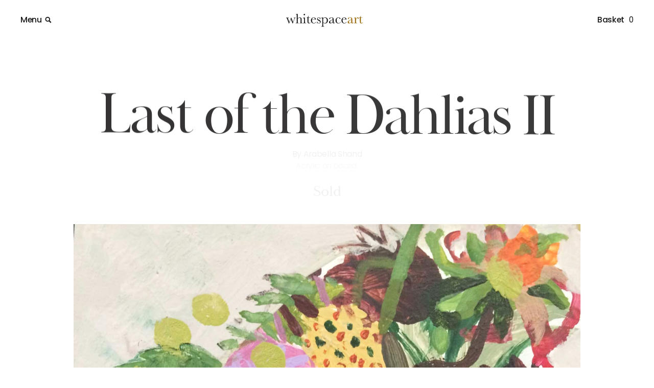

--- FILE ---
content_type: text/html; charset=UTF-8
request_url: https://www.whitespaceart.com/artworks/arabella-shand/last-of-the-dahlias-ii/
body_size: 57490
content:

<!doctype html>
<html lang="en-GB">
  <head>
  <meta charset="utf-8">
<script type="text/javascript">
/* <![CDATA[ */
var gform;gform||(document.addEventListener("gform_main_scripts_loaded",function(){gform.scriptsLoaded=!0}),document.addEventListener("gform/theme/scripts_loaded",function(){gform.themeScriptsLoaded=!0}),window.addEventListener("DOMContentLoaded",function(){gform.domLoaded=!0}),gform={domLoaded:!1,scriptsLoaded:!1,themeScriptsLoaded:!1,isFormEditor:()=>"function"==typeof InitializeEditor,callIfLoaded:function(o){return!(!gform.domLoaded||!gform.scriptsLoaded||!gform.themeScriptsLoaded&&!gform.isFormEditor()||(gform.isFormEditor()&&console.warn("The use of gform.initializeOnLoaded() is deprecated in the form editor context and will be removed in Gravity Forms 3.1."),o(),0))},initializeOnLoaded:function(o){gform.callIfLoaded(o)||(document.addEventListener("gform_main_scripts_loaded",()=>{gform.scriptsLoaded=!0,gform.callIfLoaded(o)}),document.addEventListener("gform/theme/scripts_loaded",()=>{gform.themeScriptsLoaded=!0,gform.callIfLoaded(o)}),window.addEventListener("DOMContentLoaded",()=>{gform.domLoaded=!0,gform.callIfLoaded(o)}))},hooks:{action:{},filter:{}},addAction:function(o,r,e,t){gform.addHook("action",o,r,e,t)},addFilter:function(o,r,e,t){gform.addHook("filter",o,r,e,t)},doAction:function(o){gform.doHook("action",o,arguments)},applyFilters:function(o){return gform.doHook("filter",o,arguments)},removeAction:function(o,r){gform.removeHook("action",o,r)},removeFilter:function(o,r,e){gform.removeHook("filter",o,r,e)},addHook:function(o,r,e,t,n){null==gform.hooks[o][r]&&(gform.hooks[o][r]=[]);var d=gform.hooks[o][r];null==n&&(n=r+"_"+d.length),gform.hooks[o][r].push({tag:n,callable:e,priority:t=null==t?10:t})},doHook:function(r,o,e){var t;if(e=Array.prototype.slice.call(e,1),null!=gform.hooks[r][o]&&((o=gform.hooks[r][o]).sort(function(o,r){return o.priority-r.priority}),o.forEach(function(o){"function"!=typeof(t=o.callable)&&(t=window[t]),"action"==r?t.apply(null,e):e[0]=t.apply(null,e)})),"filter"==r)return e[0]},removeHook:function(o,r,t,n){var e;null!=gform.hooks[o][r]&&(e=(e=gform.hooks[o][r]).filter(function(o,r,e){return!!(null!=n&&n!=o.tag||null!=t&&t!=o.priority)}),gform.hooks[o][r]=e)}});
/* ]]> */
</script>

  <meta http-equiv="x-ua-compatible" content="ie=edge">
  <meta name="viewport" content="width=device-width, initial-scale=1.0, maximum-scale=1.0,user-scalable=0">
  <link rel="stylesheet" href="https://use.typekit.net/juo3oir.css">  
  <link rel="icon" type="image/svg+xml" href="https://www.whitespaceart.com/wp-content/themes/wsa_old/favicon.svg"> 
  <meta name='robots' content='index, follow, max-image-preview:large, max-snippet:-1, max-video-preview:-1' />
<script>window._wca = window._wca || [];</script>

	<!-- This site is optimized with the Yoast SEO plugin v26.7 - https://yoast.com/wordpress/plugins/seo/ -->
	<title>Arabella Shand Paintings - Last of the Dahlias II - White Space Art</title>
	<meta name="description" content="Buy Arabella Shand Paintings online from White Space Art, Totnes. Tel: 01803 864088" />
	<link rel="canonical" href="https://www.whitespaceart.com/artworks/arabella-shand/last-of-the-dahlias-ii/" />
	<meta property="og:locale" content="en_GB" />
	<meta property="og:type" content="article" />
	<meta property="og:title" content="Arabella Shand Paintings - Last of the Dahlias II - White Space Art" />
	<meta property="og:description" content="Buy Arabella Shand Paintings online from White Space Art, Totnes. Tel: 01803 864088" />
	<meta property="og:url" content="https://www.whitespaceart.com/artworks/arabella-shand/last-of-the-dahlias-ii/" />
	<meta property="og:site_name" content="White Space Art" />
	<meta property="article:modified_time" content="2020-11-21T09:48:11+00:00" />
	<meta property="og:image" content="https://www.whitespaceart.com/wp-content/uploads/2020/11/Arabella-Shand.Last-of-the-Dahlias-II.27x24.jpg" />
	<meta property="og:image:width" content="1507" />
	<meta property="og:image:height" content="1900" />
	<meta property="og:image:type" content="image/jpeg" />
	<meta name="twitter:card" content="summary_large_image" />
	<script type="application/ld+json" class="yoast-schema-graph">{"@context":"https://schema.org","@graph":[{"@type":"WebPage","@id":"https://www.whitespaceart.com/artworks/arabella-shand/last-of-the-dahlias-ii/","url":"https://www.whitespaceart.com/artworks/arabella-shand/last-of-the-dahlias-ii/","name":"Arabella Shand Paintings - Last of the Dahlias II - White Space Art","isPartOf":{"@id":"https://www.whitespaceart.com/#website"},"primaryImageOfPage":{"@id":"https://www.whitespaceart.com/artworks/arabella-shand/last-of-the-dahlias-ii/#primaryimage"},"image":{"@id":"https://www.whitespaceart.com/artworks/arabella-shand/last-of-the-dahlias-ii/#primaryimage"},"thumbnailUrl":"https://www.whitespaceart.com/wp-content/uploads/2020/11/Arabella-Shand.Last-of-the-Dahlias-II.27x24.jpg","datePublished":"2020-11-11T12:47:10+00:00","dateModified":"2020-11-21T09:48:11+00:00","description":"Buy Arabella Shand Paintings online from White Space Art, Totnes. Tel: 01803 864088","breadcrumb":{"@id":"https://www.whitespaceart.com/artworks/arabella-shand/last-of-the-dahlias-ii/#breadcrumb"},"inLanguage":"en-GB","potentialAction":[{"@type":"ReadAction","target":["https://www.whitespaceart.com/artworks/arabella-shand/last-of-the-dahlias-ii/"]}]},{"@type":"ImageObject","inLanguage":"en-GB","@id":"https://www.whitespaceart.com/artworks/arabella-shand/last-of-the-dahlias-ii/#primaryimage","url":"https://www.whitespaceart.com/wp-content/uploads/2020/11/Arabella-Shand.Last-of-the-Dahlias-II.27x24.jpg","contentUrl":"https://www.whitespaceart.com/wp-content/uploads/2020/11/Arabella-Shand.Last-of-the-Dahlias-II.27x24.jpg","width":1507,"height":1900},{"@type":"BreadcrumbList","@id":"https://www.whitespaceart.com/artworks/arabella-shand/last-of-the-dahlias-ii/#breadcrumb","itemListElement":[{"@type":"ListItem","position":1,"name":"Home","item":"https://www.whitespaceart.com/"},{"@type":"ListItem","position":2,"name":"Shop","item":"https://www.whitespaceart.com/shop/"},{"@type":"ListItem","position":3,"name":"Last of the Dahlias II"}]},{"@type":"WebSite","@id":"https://www.whitespaceart.com/#website","url":"https://www.whitespaceart.com/","name":"White Space Art","description":"Devon art gallery | Totnes","potentialAction":[{"@type":"SearchAction","target":{"@type":"EntryPoint","urlTemplate":"https://www.whitespaceart.com/?s={search_term_string}"},"query-input":{"@type":"PropertyValueSpecification","valueRequired":true,"valueName":"search_term_string"}}],"inLanguage":"en-GB"}]}</script>
	<!-- / Yoast SEO plugin. -->


<link rel='dns-prefetch' href='//stats.wp.com' />
<link rel='dns-prefetch' href='//cdn.jsdelivr.net' />
<link rel="alternate" type="application/rss+xml" title="White Space Art &raquo; Last of the Dahlias II Comments Feed" href="https://www.whitespaceart.com/artworks/arabella-shand/last-of-the-dahlias-ii/feed/" />
<link rel="alternate" title="oEmbed (JSON)" type="application/json+oembed" href="https://www.whitespaceart.com/wp-json/oembed/1.0/embed?url=https%3A%2F%2Fwww.whitespaceart.com%2Fartworks%2Farabella-shand%2Flast-of-the-dahlias-ii%2F" />
<link rel="alternate" title="oEmbed (XML)" type="text/xml+oembed" href="https://www.whitespaceart.com/wp-json/oembed/1.0/embed?url=https%3A%2F%2Fwww.whitespaceart.com%2Fartworks%2Farabella-shand%2Flast-of-the-dahlias-ii%2F&#038;format=xml" />
		<!-- This site uses the Google Analytics by MonsterInsights plugin v9.11.1 - Using Analytics tracking - https://www.monsterinsights.com/ -->
							<script src="//www.googletagmanager.com/gtag/js?id=G-PVP9E826S1"  data-cfasync="false" data-wpfc-render="false" type="text/javascript" async></script>
			<script data-cfasync="false" data-wpfc-render="false" type="text/javascript">
				var mi_version = '9.11.1';
				var mi_track_user = true;
				var mi_no_track_reason = '';
								var MonsterInsightsDefaultLocations = {"page_location":"https:\/\/www.whitespaceart.com\/artworks\/arabella-shand\/last-of-the-dahlias-ii\/"};
								if ( typeof MonsterInsightsPrivacyGuardFilter === 'function' ) {
					var MonsterInsightsLocations = (typeof MonsterInsightsExcludeQuery === 'object') ? MonsterInsightsPrivacyGuardFilter( MonsterInsightsExcludeQuery ) : MonsterInsightsPrivacyGuardFilter( MonsterInsightsDefaultLocations );
				} else {
					var MonsterInsightsLocations = (typeof MonsterInsightsExcludeQuery === 'object') ? MonsterInsightsExcludeQuery : MonsterInsightsDefaultLocations;
				}

								var disableStrs = [
										'ga-disable-G-PVP9E826S1',
									];

				/* Function to detect opted out users */
				function __gtagTrackerIsOptedOut() {
					for (var index = 0; index < disableStrs.length; index++) {
						if (document.cookie.indexOf(disableStrs[index] + '=true') > -1) {
							return true;
						}
					}

					return false;
				}

				/* Disable tracking if the opt-out cookie exists. */
				if (__gtagTrackerIsOptedOut()) {
					for (var index = 0; index < disableStrs.length; index++) {
						window[disableStrs[index]] = true;
					}
				}

				/* Opt-out function */
				function __gtagTrackerOptout() {
					for (var index = 0; index < disableStrs.length; index++) {
						document.cookie = disableStrs[index] + '=true; expires=Thu, 31 Dec 2099 23:59:59 UTC; path=/';
						window[disableStrs[index]] = true;
					}
				}

				if ('undefined' === typeof gaOptout) {
					function gaOptout() {
						__gtagTrackerOptout();
					}
				}
								window.dataLayer = window.dataLayer || [];

				window.MonsterInsightsDualTracker = {
					helpers: {},
					trackers: {},
				};
				if (mi_track_user) {
					function __gtagDataLayer() {
						dataLayer.push(arguments);
					}

					function __gtagTracker(type, name, parameters) {
						if (!parameters) {
							parameters = {};
						}

						if (parameters.send_to) {
							__gtagDataLayer.apply(null, arguments);
							return;
						}

						if (type === 'event') {
														parameters.send_to = monsterinsights_frontend.v4_id;
							var hookName = name;
							if (typeof parameters['event_category'] !== 'undefined') {
								hookName = parameters['event_category'] + ':' + name;
							}

							if (typeof MonsterInsightsDualTracker.trackers[hookName] !== 'undefined') {
								MonsterInsightsDualTracker.trackers[hookName](parameters);
							} else {
								__gtagDataLayer('event', name, parameters);
							}
							
						} else {
							__gtagDataLayer.apply(null, arguments);
						}
					}

					__gtagTracker('js', new Date());
					__gtagTracker('set', {
						'developer_id.dZGIzZG': true,
											});
					if ( MonsterInsightsLocations.page_location ) {
						__gtagTracker('set', MonsterInsightsLocations);
					}
										__gtagTracker('config', 'G-PVP9E826S1', {"forceSSL":"true"} );
										window.gtag = __gtagTracker;										(function () {
						/* https://developers.google.com/analytics/devguides/collection/analyticsjs/ */
						/* ga and __gaTracker compatibility shim. */
						var noopfn = function () {
							return null;
						};
						var newtracker = function () {
							return new Tracker();
						};
						var Tracker = function () {
							return null;
						};
						var p = Tracker.prototype;
						p.get = noopfn;
						p.set = noopfn;
						p.send = function () {
							var args = Array.prototype.slice.call(arguments);
							args.unshift('send');
							__gaTracker.apply(null, args);
						};
						var __gaTracker = function () {
							var len = arguments.length;
							if (len === 0) {
								return;
							}
							var f = arguments[len - 1];
							if (typeof f !== 'object' || f === null || typeof f.hitCallback !== 'function') {
								if ('send' === arguments[0]) {
									var hitConverted, hitObject = false, action;
									if ('event' === arguments[1]) {
										if ('undefined' !== typeof arguments[3]) {
											hitObject = {
												'eventAction': arguments[3],
												'eventCategory': arguments[2],
												'eventLabel': arguments[4],
												'value': arguments[5] ? arguments[5] : 1,
											}
										}
									}
									if ('pageview' === arguments[1]) {
										if ('undefined' !== typeof arguments[2]) {
											hitObject = {
												'eventAction': 'page_view',
												'page_path': arguments[2],
											}
										}
									}
									if (typeof arguments[2] === 'object') {
										hitObject = arguments[2];
									}
									if (typeof arguments[5] === 'object') {
										Object.assign(hitObject, arguments[5]);
									}
									if ('undefined' !== typeof arguments[1].hitType) {
										hitObject = arguments[1];
										if ('pageview' === hitObject.hitType) {
											hitObject.eventAction = 'page_view';
										}
									}
									if (hitObject) {
										action = 'timing' === arguments[1].hitType ? 'timing_complete' : hitObject.eventAction;
										hitConverted = mapArgs(hitObject);
										__gtagTracker('event', action, hitConverted);
									}
								}
								return;
							}

							function mapArgs(args) {
								var arg, hit = {};
								var gaMap = {
									'eventCategory': 'event_category',
									'eventAction': 'event_action',
									'eventLabel': 'event_label',
									'eventValue': 'event_value',
									'nonInteraction': 'non_interaction',
									'timingCategory': 'event_category',
									'timingVar': 'name',
									'timingValue': 'value',
									'timingLabel': 'event_label',
									'page': 'page_path',
									'location': 'page_location',
									'title': 'page_title',
									'referrer' : 'page_referrer',
								};
								for (arg in args) {
																		if (!(!args.hasOwnProperty(arg) || !gaMap.hasOwnProperty(arg))) {
										hit[gaMap[arg]] = args[arg];
									} else {
										hit[arg] = args[arg];
									}
								}
								return hit;
							}

							try {
								f.hitCallback();
							} catch (ex) {
							}
						};
						__gaTracker.create = newtracker;
						__gaTracker.getByName = newtracker;
						__gaTracker.getAll = function () {
							return [];
						};
						__gaTracker.remove = noopfn;
						__gaTracker.loaded = true;
						window['__gaTracker'] = __gaTracker;
					})();
									} else {
										console.log("");
					(function () {
						function __gtagTracker() {
							return null;
						}

						window['__gtagTracker'] = __gtagTracker;
						window['gtag'] = __gtagTracker;
					})();
									}
			</script>
							<!-- / Google Analytics by MonsterInsights -->
		<style id='wp-img-auto-sizes-contain-inline-css' type='text/css'>
img:is([sizes=auto i],[sizes^="auto," i]){contain-intrinsic-size:3000px 1500px}
/*# sourceURL=wp-img-auto-sizes-contain-inline-css */
</style>
<style id='wp-block-library-inline-css' type='text/css'>
:root{--wp-block-synced-color:#7a00df;--wp-block-synced-color--rgb:122,0,223;--wp-bound-block-color:var(--wp-block-synced-color);--wp-editor-canvas-background:#ddd;--wp-admin-theme-color:#007cba;--wp-admin-theme-color--rgb:0,124,186;--wp-admin-theme-color-darker-10:#006ba1;--wp-admin-theme-color-darker-10--rgb:0,107,160.5;--wp-admin-theme-color-darker-20:#005a87;--wp-admin-theme-color-darker-20--rgb:0,90,135;--wp-admin-border-width-focus:2px}@media (min-resolution:192dpi){:root{--wp-admin-border-width-focus:1.5px}}.wp-element-button{cursor:pointer}:root .has-very-light-gray-background-color{background-color:#eee}:root .has-very-dark-gray-background-color{background-color:#313131}:root .has-very-light-gray-color{color:#eee}:root .has-very-dark-gray-color{color:#313131}:root .has-vivid-green-cyan-to-vivid-cyan-blue-gradient-background{background:linear-gradient(135deg,#00d084,#0693e3)}:root .has-purple-crush-gradient-background{background:linear-gradient(135deg,#34e2e4,#4721fb 50%,#ab1dfe)}:root .has-hazy-dawn-gradient-background{background:linear-gradient(135deg,#faaca8,#dad0ec)}:root .has-subdued-olive-gradient-background{background:linear-gradient(135deg,#fafae1,#67a671)}:root .has-atomic-cream-gradient-background{background:linear-gradient(135deg,#fdd79a,#004a59)}:root .has-nightshade-gradient-background{background:linear-gradient(135deg,#330968,#31cdcf)}:root .has-midnight-gradient-background{background:linear-gradient(135deg,#020381,#2874fc)}:root{--wp--preset--font-size--normal:16px;--wp--preset--font-size--huge:42px}.has-regular-font-size{font-size:1em}.has-larger-font-size{font-size:2.625em}.has-normal-font-size{font-size:var(--wp--preset--font-size--normal)}.has-huge-font-size{font-size:var(--wp--preset--font-size--huge)}.has-text-align-center{text-align:center}.has-text-align-left{text-align:left}.has-text-align-right{text-align:right}.has-fit-text{white-space:nowrap!important}#end-resizable-editor-section{display:none}.aligncenter{clear:both}.items-justified-left{justify-content:flex-start}.items-justified-center{justify-content:center}.items-justified-right{justify-content:flex-end}.items-justified-space-between{justify-content:space-between}.screen-reader-text{border:0;clip-path:inset(50%);height:1px;margin:-1px;overflow:hidden;padding:0;position:absolute;width:1px;word-wrap:normal!important}.screen-reader-text:focus{background-color:#ddd;clip-path:none;color:#444;display:block;font-size:1em;height:auto;left:5px;line-height:normal;padding:15px 23px 14px;text-decoration:none;top:5px;width:auto;z-index:100000}html :where(.has-border-color){border-style:solid}html :where([style*=border-top-color]){border-top-style:solid}html :where([style*=border-right-color]){border-right-style:solid}html :where([style*=border-bottom-color]){border-bottom-style:solid}html :where([style*=border-left-color]){border-left-style:solid}html :where([style*=border-width]){border-style:solid}html :where([style*=border-top-width]){border-top-style:solid}html :where([style*=border-right-width]){border-right-style:solid}html :where([style*=border-bottom-width]){border-bottom-style:solid}html :where([style*=border-left-width]){border-left-style:solid}html :where(img[class*=wp-image-]){height:auto;max-width:100%}:where(figure){margin:0 0 1em}html :where(.is-position-sticky){--wp-admin--admin-bar--position-offset:var(--wp-admin--admin-bar--height,0px)}@media screen and (max-width:600px){html :where(.is-position-sticky){--wp-admin--admin-bar--position-offset:0px}}

/*# sourceURL=wp-block-library-inline-css */
</style><style id='global-styles-inline-css' type='text/css'>
:root{--wp--preset--aspect-ratio--square: 1;--wp--preset--aspect-ratio--4-3: 4/3;--wp--preset--aspect-ratio--3-4: 3/4;--wp--preset--aspect-ratio--3-2: 3/2;--wp--preset--aspect-ratio--2-3: 2/3;--wp--preset--aspect-ratio--16-9: 16/9;--wp--preset--aspect-ratio--9-16: 9/16;--wp--preset--color--black: #000000;--wp--preset--color--cyan-bluish-gray: #abb8c3;--wp--preset--color--white: #ffffff;--wp--preset--color--pale-pink: #f78da7;--wp--preset--color--vivid-red: #cf2e2e;--wp--preset--color--luminous-vivid-orange: #ff6900;--wp--preset--color--luminous-vivid-amber: #fcb900;--wp--preset--color--light-green-cyan: #7bdcb5;--wp--preset--color--vivid-green-cyan: #00d084;--wp--preset--color--pale-cyan-blue: #8ed1fc;--wp--preset--color--vivid-cyan-blue: #0693e3;--wp--preset--color--vivid-purple: #9b51e0;--wp--preset--gradient--vivid-cyan-blue-to-vivid-purple: linear-gradient(135deg,rgb(6,147,227) 0%,rgb(155,81,224) 100%);--wp--preset--gradient--light-green-cyan-to-vivid-green-cyan: linear-gradient(135deg,rgb(122,220,180) 0%,rgb(0,208,130) 100%);--wp--preset--gradient--luminous-vivid-amber-to-luminous-vivid-orange: linear-gradient(135deg,rgb(252,185,0) 0%,rgb(255,105,0) 100%);--wp--preset--gradient--luminous-vivid-orange-to-vivid-red: linear-gradient(135deg,rgb(255,105,0) 0%,rgb(207,46,46) 100%);--wp--preset--gradient--very-light-gray-to-cyan-bluish-gray: linear-gradient(135deg,rgb(238,238,238) 0%,rgb(169,184,195) 100%);--wp--preset--gradient--cool-to-warm-spectrum: linear-gradient(135deg,rgb(74,234,220) 0%,rgb(151,120,209) 20%,rgb(207,42,186) 40%,rgb(238,44,130) 60%,rgb(251,105,98) 80%,rgb(254,248,76) 100%);--wp--preset--gradient--blush-light-purple: linear-gradient(135deg,rgb(255,206,236) 0%,rgb(152,150,240) 100%);--wp--preset--gradient--blush-bordeaux: linear-gradient(135deg,rgb(254,205,165) 0%,rgb(254,45,45) 50%,rgb(107,0,62) 100%);--wp--preset--gradient--luminous-dusk: linear-gradient(135deg,rgb(255,203,112) 0%,rgb(199,81,192) 50%,rgb(65,88,208) 100%);--wp--preset--gradient--pale-ocean: linear-gradient(135deg,rgb(255,245,203) 0%,rgb(182,227,212) 50%,rgb(51,167,181) 100%);--wp--preset--gradient--electric-grass: linear-gradient(135deg,rgb(202,248,128) 0%,rgb(113,206,126) 100%);--wp--preset--gradient--midnight: linear-gradient(135deg,rgb(2,3,129) 0%,rgb(40,116,252) 100%);--wp--preset--font-size--small: 13px;--wp--preset--font-size--medium: 20px;--wp--preset--font-size--large: 36px;--wp--preset--font-size--x-large: 42px;--wp--preset--spacing--20: 0.44rem;--wp--preset--spacing--30: 0.67rem;--wp--preset--spacing--40: 1rem;--wp--preset--spacing--50: 1.5rem;--wp--preset--spacing--60: 2.25rem;--wp--preset--spacing--70: 3.38rem;--wp--preset--spacing--80: 5.06rem;--wp--preset--shadow--natural: 6px 6px 9px rgba(0, 0, 0, 0.2);--wp--preset--shadow--deep: 12px 12px 50px rgba(0, 0, 0, 0.4);--wp--preset--shadow--sharp: 6px 6px 0px rgba(0, 0, 0, 0.2);--wp--preset--shadow--outlined: 6px 6px 0px -3px rgb(255, 255, 255), 6px 6px rgb(0, 0, 0);--wp--preset--shadow--crisp: 6px 6px 0px rgb(0, 0, 0);}:where(.is-layout-flex){gap: 0.5em;}:where(.is-layout-grid){gap: 0.5em;}body .is-layout-flex{display: flex;}.is-layout-flex{flex-wrap: wrap;align-items: center;}.is-layout-flex > :is(*, div){margin: 0;}body .is-layout-grid{display: grid;}.is-layout-grid > :is(*, div){margin: 0;}:where(.wp-block-columns.is-layout-flex){gap: 2em;}:where(.wp-block-columns.is-layout-grid){gap: 2em;}:where(.wp-block-post-template.is-layout-flex){gap: 1.25em;}:where(.wp-block-post-template.is-layout-grid){gap: 1.25em;}.has-black-color{color: var(--wp--preset--color--black) !important;}.has-cyan-bluish-gray-color{color: var(--wp--preset--color--cyan-bluish-gray) !important;}.has-white-color{color: var(--wp--preset--color--white) !important;}.has-pale-pink-color{color: var(--wp--preset--color--pale-pink) !important;}.has-vivid-red-color{color: var(--wp--preset--color--vivid-red) !important;}.has-luminous-vivid-orange-color{color: var(--wp--preset--color--luminous-vivid-orange) !important;}.has-luminous-vivid-amber-color{color: var(--wp--preset--color--luminous-vivid-amber) !important;}.has-light-green-cyan-color{color: var(--wp--preset--color--light-green-cyan) !important;}.has-vivid-green-cyan-color{color: var(--wp--preset--color--vivid-green-cyan) !important;}.has-pale-cyan-blue-color{color: var(--wp--preset--color--pale-cyan-blue) !important;}.has-vivid-cyan-blue-color{color: var(--wp--preset--color--vivid-cyan-blue) !important;}.has-vivid-purple-color{color: var(--wp--preset--color--vivid-purple) !important;}.has-black-background-color{background-color: var(--wp--preset--color--black) !important;}.has-cyan-bluish-gray-background-color{background-color: var(--wp--preset--color--cyan-bluish-gray) !important;}.has-white-background-color{background-color: var(--wp--preset--color--white) !important;}.has-pale-pink-background-color{background-color: var(--wp--preset--color--pale-pink) !important;}.has-vivid-red-background-color{background-color: var(--wp--preset--color--vivid-red) !important;}.has-luminous-vivid-orange-background-color{background-color: var(--wp--preset--color--luminous-vivid-orange) !important;}.has-luminous-vivid-amber-background-color{background-color: var(--wp--preset--color--luminous-vivid-amber) !important;}.has-light-green-cyan-background-color{background-color: var(--wp--preset--color--light-green-cyan) !important;}.has-vivid-green-cyan-background-color{background-color: var(--wp--preset--color--vivid-green-cyan) !important;}.has-pale-cyan-blue-background-color{background-color: var(--wp--preset--color--pale-cyan-blue) !important;}.has-vivid-cyan-blue-background-color{background-color: var(--wp--preset--color--vivid-cyan-blue) !important;}.has-vivid-purple-background-color{background-color: var(--wp--preset--color--vivid-purple) !important;}.has-black-border-color{border-color: var(--wp--preset--color--black) !important;}.has-cyan-bluish-gray-border-color{border-color: var(--wp--preset--color--cyan-bluish-gray) !important;}.has-white-border-color{border-color: var(--wp--preset--color--white) !important;}.has-pale-pink-border-color{border-color: var(--wp--preset--color--pale-pink) !important;}.has-vivid-red-border-color{border-color: var(--wp--preset--color--vivid-red) !important;}.has-luminous-vivid-orange-border-color{border-color: var(--wp--preset--color--luminous-vivid-orange) !important;}.has-luminous-vivid-amber-border-color{border-color: var(--wp--preset--color--luminous-vivid-amber) !important;}.has-light-green-cyan-border-color{border-color: var(--wp--preset--color--light-green-cyan) !important;}.has-vivid-green-cyan-border-color{border-color: var(--wp--preset--color--vivid-green-cyan) !important;}.has-pale-cyan-blue-border-color{border-color: var(--wp--preset--color--pale-cyan-blue) !important;}.has-vivid-cyan-blue-border-color{border-color: var(--wp--preset--color--vivid-cyan-blue) !important;}.has-vivid-purple-border-color{border-color: var(--wp--preset--color--vivid-purple) !important;}.has-vivid-cyan-blue-to-vivid-purple-gradient-background{background: var(--wp--preset--gradient--vivid-cyan-blue-to-vivid-purple) !important;}.has-light-green-cyan-to-vivid-green-cyan-gradient-background{background: var(--wp--preset--gradient--light-green-cyan-to-vivid-green-cyan) !important;}.has-luminous-vivid-amber-to-luminous-vivid-orange-gradient-background{background: var(--wp--preset--gradient--luminous-vivid-amber-to-luminous-vivid-orange) !important;}.has-luminous-vivid-orange-to-vivid-red-gradient-background{background: var(--wp--preset--gradient--luminous-vivid-orange-to-vivid-red) !important;}.has-very-light-gray-to-cyan-bluish-gray-gradient-background{background: var(--wp--preset--gradient--very-light-gray-to-cyan-bluish-gray) !important;}.has-cool-to-warm-spectrum-gradient-background{background: var(--wp--preset--gradient--cool-to-warm-spectrum) !important;}.has-blush-light-purple-gradient-background{background: var(--wp--preset--gradient--blush-light-purple) !important;}.has-blush-bordeaux-gradient-background{background: var(--wp--preset--gradient--blush-bordeaux) !important;}.has-luminous-dusk-gradient-background{background: var(--wp--preset--gradient--luminous-dusk) !important;}.has-pale-ocean-gradient-background{background: var(--wp--preset--gradient--pale-ocean) !important;}.has-electric-grass-gradient-background{background: var(--wp--preset--gradient--electric-grass) !important;}.has-midnight-gradient-background{background: var(--wp--preset--gradient--midnight) !important;}.has-small-font-size{font-size: var(--wp--preset--font-size--small) !important;}.has-medium-font-size{font-size: var(--wp--preset--font-size--medium) !important;}.has-large-font-size{font-size: var(--wp--preset--font-size--large) !important;}.has-x-large-font-size{font-size: var(--wp--preset--font-size--x-large) !important;}
/*# sourceURL=global-styles-inline-css */
</style>

<style id='classic-theme-styles-inline-css' type='text/css'>
/*! This file is auto-generated */
.wp-block-button__link{color:#fff;background-color:#32373c;border-radius:9999px;box-shadow:none;text-decoration:none;padding:calc(.667em + 2px) calc(1.333em + 2px);font-size:1.125em}.wp-block-file__button{background:#32373c;color:#fff;text-decoration:none}
/*# sourceURL=/wp-includes/css/classic-themes.min.css */
</style>
<link rel='stylesheet' id='photoswipe-css' href='https://www.whitespaceart.com/wp-content/plugins/woocommerce/assets/css/photoswipe/photoswipe.min.css?ver=10.4.3' type='text/css' media='all' />
<link rel='stylesheet' id='photoswipe-default-skin-css' href='https://www.whitespaceart.com/wp-content/plugins/woocommerce/assets/css/photoswipe/default-skin/default-skin.min.css?ver=10.4.3' type='text/css' media='all' />
<link rel='stylesheet' id='woocommerce-layout-css' href='https://www.whitespaceart.com/wp-content/plugins/woocommerce/assets/css/woocommerce-layout.css?ver=10.4.3' type='text/css' media='all' />
<style id='woocommerce-layout-inline-css' type='text/css'>

	.infinite-scroll .woocommerce-pagination {
		display: none;
	}
/*# sourceURL=woocommerce-layout-inline-css */
</style>
<link rel='stylesheet' id='woocommerce-smallscreen-css' href='https://www.whitespaceart.com/wp-content/plugins/woocommerce/assets/css/woocommerce-smallscreen.css?ver=10.4.3' type='text/css' media='only screen and (max-width: 768px)' />
<link rel='stylesheet' id='woocommerce-general-css' href='https://www.whitespaceart.com/wp-content/plugins/woocommerce/assets/css/woocommerce.css?ver=10.4.3' type='text/css' media='all' />
<style id='woocommerce-inline-inline-css' type='text/css'>
.woocommerce form .form-row .required { visibility: visible; }
/*# sourceURL=woocommerce-inline-inline-css */
</style>
<link rel='stylesheet' id='searchwp-live-search-css' href='https://www.whitespaceart.com/wp-content/plugins/searchwp-live-ajax-search/assets/styles/style.min.css?ver=1.8.7' type='text/css' media='all' />
<style id='searchwp-live-search-inline-css' type='text/css'>
.searchwp-live-search-result .searchwp-live-search-result--title a {
  font-size: 16px;
}
.searchwp-live-search-result .searchwp-live-search-result--price {
  font-size: 14px;
}
.searchwp-live-search-result .searchwp-live-search-result--add-to-cart .button {
  font-size: 14px;
}

/*# sourceURL=searchwp-live-search-inline-css */
</style>
<link rel='stylesheet' id='sage/css-css' href='https://www.whitespaceart.com/wp-content/themes/wsa_old/dist/styles/main-9b11fc43cd.css' type='text/css' media='all' />
<script type="text/javascript" src="https://www.whitespaceart.com/wp-content/plugins/google-analytics-for-wordpress/assets/js/frontend-gtag.min.js?ver=9.11.1" id="monsterinsights-frontend-script-js" async="async" data-wp-strategy="async"></script>
<script data-cfasync="false" data-wpfc-render="false" type="text/javascript" id='monsterinsights-frontend-script-js-extra'>/* <![CDATA[ */
var monsterinsights_frontend = {"js_events_tracking":"true","download_extensions":"doc,pdf,ppt,zip,xls,docx,pptx,xlsx","inbound_paths":"[]","home_url":"https:\/\/www.whitespaceart.com","hash_tracking":"false","v4_id":"G-PVP9E826S1"};/* ]]> */
</script>
<script type="text/javascript" src="https://www.whitespaceart.com/wp-includes/js/jquery/jquery.min.js?ver=3.7.1" id="jquery-core-js"></script>
<script type="text/javascript" src="https://www.whitespaceart.com/wp-includes/js/jquery/jquery-migrate.min.js?ver=3.4.1" id="jquery-migrate-js"></script>
<script type="text/javascript" src="https://www.whitespaceart.com/wp-content/plugins/woocommerce/assets/js/jquery-blockui/jquery.blockUI.min.js?ver=2.7.0-wc.10.4.3" id="wc-jquery-blockui-js" defer="defer" data-wp-strategy="defer"></script>
<script type="text/javascript" id="wc-add-to-cart-js-extra">
/* <![CDATA[ */
var wc_add_to_cart_params = {"ajax_url":"/wp-admin/admin-ajax.php","wc_ajax_url":"/?wc-ajax=%%endpoint%%","i18n_view_cart":"View basket","cart_url":"https://www.whitespaceart.com/basket/","is_cart":"","cart_redirect_after_add":"yes"};
//# sourceURL=wc-add-to-cart-js-extra
/* ]]> */
</script>
<script type="text/javascript" src="https://www.whitespaceart.com/wp-content/plugins/woocommerce/assets/js/frontend/add-to-cart.min.js?ver=10.4.3" id="wc-add-to-cart-js" defer="defer" data-wp-strategy="defer"></script>
<script type="text/javascript" src="https://www.whitespaceart.com/wp-content/plugins/woocommerce/assets/js/zoom/jquery.zoom.min.js?ver=1.7.21-wc.10.4.3" id="wc-zoom-js" defer="defer" data-wp-strategy="defer"></script>
<script type="text/javascript" src="https://www.whitespaceart.com/wp-content/plugins/woocommerce/assets/js/flexslider/jquery.flexslider.min.js?ver=2.7.2-wc.10.4.3" id="wc-flexslider-js" defer="defer" data-wp-strategy="defer"></script>
<script type="text/javascript" src="https://www.whitespaceart.com/wp-content/plugins/woocommerce/assets/js/photoswipe/photoswipe.min.js?ver=4.1.1-wc.10.4.3" id="wc-photoswipe-js" defer="defer" data-wp-strategy="defer"></script>
<script type="text/javascript" src="https://www.whitespaceart.com/wp-content/plugins/woocommerce/assets/js/photoswipe/photoswipe-ui-default.min.js?ver=4.1.1-wc.10.4.3" id="wc-photoswipe-ui-default-js" defer="defer" data-wp-strategy="defer"></script>
<script type="text/javascript" id="wc-single-product-js-extra">
/* <![CDATA[ */
var wc_single_product_params = {"i18n_required_rating_text":"Please select a rating","i18n_rating_options":["1 of 5 stars","2 of 5 stars","3 of 5 stars","4 of 5 stars","5 of 5 stars"],"i18n_product_gallery_trigger_text":"View full-screen image gallery","review_rating_required":"yes","flexslider":{"rtl":false,"animation":"slide","smoothHeight":true,"directionNav":false,"controlNav":"thumbnails","slideshow":false,"animationSpeed":500,"animationLoop":false,"allowOneSlide":false},"zoom_enabled":"1","zoom_options":[],"photoswipe_enabled":"1","photoswipe_options":{"shareEl":false,"closeOnScroll":false,"history":false,"hideAnimationDuration":0,"showAnimationDuration":0},"flexslider_enabled":"1"};
//# sourceURL=wc-single-product-js-extra
/* ]]> */
</script>
<script type="text/javascript" src="https://www.whitespaceart.com/wp-content/plugins/woocommerce/assets/js/frontend/single-product.min.js?ver=10.4.3" id="wc-single-product-js" defer="defer" data-wp-strategy="defer"></script>
<script type="text/javascript" src="https://www.whitespaceart.com/wp-content/plugins/woocommerce/assets/js/js-cookie/js.cookie.min.js?ver=2.1.4-wc.10.4.3" id="wc-js-cookie-js" defer="defer" data-wp-strategy="defer"></script>
<script type="text/javascript" id="woocommerce-js-extra">
/* <![CDATA[ */
var woocommerce_params = {"ajax_url":"/wp-admin/admin-ajax.php","wc_ajax_url":"/?wc-ajax=%%endpoint%%","i18n_password_show":"Show password","i18n_password_hide":"Hide password"};
//# sourceURL=woocommerce-js-extra
/* ]]> */
</script>
<script type="text/javascript" src="https://www.whitespaceart.com/wp-content/plugins/woocommerce/assets/js/frontend/woocommerce.min.js?ver=10.4.3" id="woocommerce-js" defer="defer" data-wp-strategy="defer"></script>
<script type="text/javascript" src="https://stats.wp.com/s-202603.js" id="woocommerce-analytics-js" defer="defer" data-wp-strategy="defer"></script>
<link rel="https://api.w.org/" href="https://www.whitespaceart.com/wp-json/" /><link rel="alternate" title="JSON" type="application/json" href="https://www.whitespaceart.com/wp-json/wp/v2/product/6147" /><link rel="EditURI" type="application/rsd+xml" title="RSD" href="https://www.whitespaceart.com/xmlrpc.php?rsd" />
<link rel='shortlink' href='https://www.whitespaceart.com/?p=6147' />
	<style>img#wpstats{display:none}</style>
			<noscript><style>.woocommerce-product-gallery{ opacity: 1 !important; }</style></noscript>
	<style type="text/css">.recentcomments a{display:inline !important;padding:0 !important;margin:0 !important;}</style> 
<link rel='stylesheet' id='wc-stripe-blocks-checkout-style-css' href='https://www.whitespaceart.com/wp-content/plugins/woocommerce-gateway-stripe/build/upe-blocks.css?ver=5149cca93b0373758856' type='text/css' media='all' />
<link rel='stylesheet' id='wc-blocks-style-css' href='https://www.whitespaceart.com/wp-content/plugins/woocommerce/assets/client/blocks/wc-blocks.css?ver=wc-10.4.3' type='text/css' media='all' />
<link rel='stylesheet' id='wc-stripe-upe-classic-css' href='https://www.whitespaceart.com/wp-content/plugins/woocommerce-gateway-stripe/build/upe-classic.css?ver=10.3.1' type='text/css' media='all' />
<link rel='stylesheet' id='stripelink_styles-css' href='https://www.whitespaceart.com/wp-content/plugins/woocommerce-gateway-stripe/assets/css/stripe-link.css?ver=10.3.1' type='text/css' media='all' />
</head>
  <body class="wp-singular product-template-default single single-product postid-6147 wp-theme-wsa_old is-loading theme-wsa_old is-nav-dark woocommerce woocommerce-page woocommerce-no-js last-of-the-dahlias-ii">

    <!--[if IE]>
      <div class="alert alert-warning">
        You are using an <strong>outdated</strong> browser. Please <a href="http://browsehappy.com/">upgrade your browser</a> to improve your experience.      </div>
    <![endif]-->

    <div style="display:none;">
  <svg xmlns="http://www.w3.org/2000/svg" xmlns:xlink="http://www.w3.org/1999/xlink">
    <symbol id="icon-close" viewBox="0 0 32 32">
      <g>
        <rect x="-4.2" y="13.6" transform="matrix(0.7071 -0.7071 0.7071 0.7071 -6.6275 15.9998)" width="40.5" height="4.8"/>
        <rect x="13.6" y="-4.2" transform="matrix(0.7071 -0.7071 0.7071 0.7071 -6.6275 15.9996)" width="4.8" height="40.5"/>
      </g>
    </symbol> 
    <symbol viewBox="0 0 6 10" id="icon-chevron-right">
      <path d="M0,9.9C1.4,8.3,2.9,5.6,3.4,5C2.9,4.4,1.4,1.7,0,0.1L0.1,0C1.5,1.6,5.8,4.8,6,5 c-0.2,0.2-4.5,3.4-5.9,5L0,9.9z"></path> 
    </symbol>
    <symbol viewBox="0 0 6 10" id="icon-chevron-left">
      <path d="M5.899,10C4.5,8.4,0.2,5.2,0,5c0.2-0.2,4.5-3.4,5.899-5L6,0.1C4.6,1.7,3.1,4.4,2.6,5c0.5,0.6,2,3.3,3.4,4.9L5.899,10z"/>
    </symbol> 
    <symbol viewBox="0 0 10 3" id="icon-dots">
      <g>
        <path d="M3,1.5A1.5,1.5,0,1,1,1.5,0,1.5,1.5,0,0,1,3,1.5Z"></path>
        <path d="M8,1.5A1.5,1.5,0,1,1,6.5,0,1.5,1.5,0,0,1,8,1.5Z"></path>
        <path d="M13,1.5A1.5,1.5,0,1,1,11.5,0,1.5,1.5,0,0,1,13,1.5Z"></path>
      </g>
    </symbol>
    <symbol id="icon-facebook" viewBox="0 0 40 40">
      <path d="M22.845,0c-4.248,0-7.692,3.444-7.692,7.692v4.615H9v6.153h6.154V40h6.155V18.461h6.923l1.537-6.153h-8.46
        V7.692c0-0.85,0.688-1.538,1.539-1.538h7.692V0H22.845z"/>
    </symbol>   
    <symbol id="icon-twitter" viewBox="0 0 40 40">
      <path d="M40,7.847c-1.471,0.653-3.053,1.094-4.713,1.292c1.693-1.016,2.993-2.624,3.605-4.54
        c-1.586,0.942-3.343,1.623-5.209,1.991C32.188,4.996,30.054,4,27.693,4c-4.532,0-8.207,3.673-8.207,8.206
        c0,0.644,0.072,1.271,0.212,1.871c-6.822-0.343-12.868-3.61-16.916-8.574C2.078,6.714,1.672,8.124,1.672,9.627
        c0,2.846,1.449,5.359,3.651,6.83c-1.346-0.043-2.611-0.41-3.716-1.025c0,0.034,0,0.069,0,0.103c0,3.978,2.83,7.293,6.583,8.049
        c-0.688,0.188-1.413,0.286-2.162,0.286c-0.53,0-1.044-0.051-1.545-0.146c1.043,3.259,4.075,5.633,7.667,5.697
        c-2.809,2.201-6.347,3.512-10.192,3.512c-0.663,0-1.315-0.038-1.958-0.115c3.631,2.331,7.945,3.689,12.58,3.689
        c15.094,0,23.349-12.505,23.349-23.348c0-0.357-0.009-0.71-0.025-1.063C37.509,10.939,38.9,9.494,40,7.847z"/>
    </symbol>      
    <symbol id="icon-instagram" viewBox="0 0 40 40">
      <path d="M36.249,0H3.75C1.688,0,0,1.688,0,3.75v32.499C0,38.313,1.688,40,3.75,40h32.499
        C38.313,40,40,38.313,40,36.249V3.75C39.998,1.688,38.31,0,36.249,0z M27.499,6.25c0-0.687,0.562-1.25,1.25-1.25h5
        C34.437,5,35,5.563,35,6.25v5c0,0.688-0.562,1.251-1.251,1.251h-5c-0.687,0-1.25-0.563-1.25-1.251V6.25z M19.999,12.5
        c4.141,0,7.5,3.359,7.5,7.5s-3.359,7.5-7.5,7.5c-4.14,0-7.5-3.359-7.5-7.5S15.859,12.5,19.999,12.5z M34.999,33.749L34.999,33.749
        c0,0.688-0.563,1.251-1.25,1.251H6.25c-0.688,0-1.251-0.562-1.251-1.251l0,0v-16.25h2.75c-0.165,0.806-0.251,1.641-0.251,2.5
        c0,6.905,5.593,12.5,12.5,12.5c6.907,0,12.5-5.594,12.5-12.5c0-0.859-0.085-1.694-0.249-2.5h2.749v16.25H34.999z"/>
    </symbol>
    <symbol id="icon-pinterest" viewBox="0 0 40 40">
      <path d="M4.615,14.351C4.615,5.482,12.745,0,20.962,0c7.548,0,14.422,5.192,14.422,13.15
      c0,7.476-3.818,15.77-12.331,15.77c-2.017,0-4.565-1.01-5.55-2.883c-1.825,7.236-1.683,8.316-5.723,13.848L11.445,40l-0.216-0.24
      c-0.144-1.512-0.365-3.006-0.365-4.518c0-4.902,2.264-11.994,3.366-16.757c-0.596-1.224-0.768-2.716-0.768-4.064
      c0-2.427,1.683-5.503,4.423-5.503c2.019,0,3.102,1.539,3.102,3.438c0,3.124-2.112,6.058-2.112,9.088
      c0,2.068,1.703,3.506,3.701,3.506c5.525,0,7.238-7.979,7.238-12.235c0-5.696-4.04-8.798-9.497-8.798
      c-6.348,0-11.248,4.566-11.248,11.009c0,3.101,1.894,4.689,1.894,5.434c0,0.623-0.457,2.837-1.25,2.837
      c-0.117,0-0.285-0.045-0.407-0.074C5.865,22.092,4.615,17.501,4.615,14.351z"/>  
    </symbol> 
    <symbol viewBox="0 0 10 6" id="icon-select">
      <path d="M0.1,0C1.7,1.4,4.4,2.9,5,3.4c0.6-0.5,3.3-2,4.9-3.4L10,0.1C8.4,1.5,5.2,5.8,5,6C4.8,5.8,1.6,1.5,0,0.1L0.1,0z"/>
    </symbol>  
    <symbol id="icon-arrow-right" viewBox="0 0 21 7">
      <polygon points="0,4.189 17.499,4.189 17.499,7 21,3.5 17.499,0 17.499,2.812 0,2.812 "/>
    </symbol>
    <symbol id="icon-arrow-left" viewBox="0 0 21 7">
      <polygon points="21,2.812 3.5,2.812 3.5,0 0,3.5 3.5,7 3.5,4.189 21,4.189 "/>
    </symbol>       
    <symbol viewBox="0 0 43 13" id="arrow-long-left">
      <path d="M1.5 6.738l4.6 4.1c.2.2.4.2.6 0 .2-.2.2-.4 0-.6l-3.9-3.4h38.4c.2 0 .4-.2.4-.4s-.2-.4-.4-.4H2.8l3.9-3.3c.2-.2.1-.5 0-.6-.2-.2-.4-.2-.6 0l-4.6 4.1c-.2.2-.1.4 0 .5z"></path>
    </symbol>
    <symbol viewBox="0 0 43 13" id="arrow-long-right">
      <path d="M41.5 6.238l-4.6-4.1c-.2-.2-.4-.2-.6 0-.2.2-.2.4 0 .6l3.9 3.4H1.8c-.2 0-.4.2-.4.4s.2.4.4.4h38.4l-3.9 3.3c-.2.2-.1.5 0 .6.2.2.4.2.6 0l4.6-4.1c.2-.1.1-.4 0-.5z"></path>
    </symbol>
    <symbol id="arrow-bottom" viewBox="0 0 32 32">
      <path class="ast0" d="M32 2.3L16 29.7 0 2.3h32z"></path>
    </symbol>
    <symbol id="arrow-left" viewBox="0 0 32 32">
      <path class="bst0" d="M29.7 32L2.3 16 29.7 0v32z"></path>
    </symbol>
    <symbol id="arrow-right" viewBox="0 0 32 32">
      <path class="cst0" d="M2.3 0l27.5 16L2.3 32V0z"></path>
    </symbol>
    <symbol id="arrow-top" viewBox="0 0 32 32">
      <path class="dst0" d="M0 29.7L16 2.3l16 27.5-32-.1z"></path>
    </symbol>
    <symbol id="bag" viewBox="0 0 32 32">
      <path class="est0" d="M22.4 0H9.6v7.7H3.8V32h24.5V7.7h-5.9V0zm-10 2.7h7.2v5h-7.2v-5z"></path>
    </symbol>
    <symbol viewBox="0 0 96.124 96.123" id="facebook">
      <path d="M72.089.02L59.624 0C45.62 0 36.57 9.285 36.57 23.656v10.907H24.037a1.96 1.96 0 0 0-1.96 1.961v15.803a1.96 1.96 0 0 0 1.96 1.96H36.57v39.876a1.96 1.96 0 0 0 1.96 1.96h16.352a1.96 1.96 0 0 0 1.96-1.96V54.287h14.654a1.96 1.96 0 0 0 1.96-1.96l.006-15.803a1.963 1.963 0 0 0-1.961-1.961H56.842v-9.246c0-4.444 1.059-6.7 6.848-6.7l8.397-.003a1.96 1.96 0 0 0 1.959-1.96V1.98A1.96 1.96 0 0 0 72.089.02z"></path>
    </symbol>
    <symbol id="heart" viewBox="0 0 32 32">
      <path class="hst0" d="M23.3 2.6c-2.7 0-5.6 1.7-7.3 3.5-1.7-1.7-4.6-3.5-7.3-3.5C3.6 2.6 0 6.6 0 12c0 8.4 14.9 16.9 15.6 17.2.1.1.3.1.4.1s.3 0 .4-.1C17.1 28.9 32 20.4 32 12c0-5.4-3.6-9.4-8.7-9.4"></path>
    </symbol>
    <symbol viewBox="0 0 24 24" id="instagram">
      <path d="M12 2.2c3.2 0 3.6 0 4.8.1 3.3.1 4.8 1.7 4.9 4.9.1 1.3.1 1.6.1 4.8 0 3.2 0 3.6-.1 4.8-.1 3.2-1.7 4.8-4.9 4.9-1.3.1-1.6.1-4.8.1-3.2 0-3.6 0-4.8-.1-3.3-.1-4.8-1.7-4.9-4.9-.1-1.3-.1-1.6-.1-4.8 0-3.2 0-3.6.1-4.8C2.4 4 4 2.4 7.2 2.3c1.2-.1 1.6-.1 4.8-.1zM12 0C8.7 0 8.3 0 7.1.1 2.7.3.3 2.7.1 7.1 0 8.3 0 8.7 0 12c0 3.3 0 3.7.1 4.9.2 4.4 2.6 6.8 7 7 1.2.1 1.6.1 4.9.1 3.3 0 3.7 0 4.9-.1 4.4-.2 6.8-2.6 7-7 .1-1.2.1-1.6.1-4.9 0-3.3 0-3.7-.1-4.9-.2-4.4-2.6-6.8-7-7C15.7 0 15.3 0 12 0zm0 5.8c-3.4 0-6.2 2.8-6.2 6.2 0 3.4 2.8 6.2 6.2 6.2 3.4 0 6.2-2.8 6.2-6.2 0-3.4-2.8-6.2-6.2-6.2zM12 16c-2.2 0-4-1.8-4-4s1.8-4 4-4 4 1.8 4 4-1.8 4-4 4zm6.4-11.8c-.8 0-1.4.6-1.4 1.4S17.6 7 18.4 7c.8 0 1.4-.6 1.4-1.4s-.6-1.4-1.4-1.4z"></path>
    </symbol>
    <symbol  id="logo" viewBox="0 0 150 26">
      <path d="M13.052,18.949h-0.55l-3.27-8.679l-3.348,8.679H5.333L1.983,10.25C1.6,9.246,1.313,8.645,1.125,8.447
        S0.563,8.148,0,8.148V7.559h5.012v0.589c-0.573,0-0.963,0.055-1.172,0.16c-0.208,0.107-0.313,0.29-0.313,0.548
        c0,0.187,0.174,0.709,0.524,1.574l2.233,5.864l3.404-8.736h0.498l3.284,8.736l2.449-6.208c0.257-0.673,0.386-1.077,0.386-1.215
        c0-0.445-0.459-0.688-1.377-0.724V7.559h3.538v0.589c-0.427,0.011-0.76,0.095-1.004,0.252c-0.245,0.16-0.467,0.517-0.672,1.073
        l-0.298,0.776L13.052,18.949z"/>
      <path d="M22.661,9.356c0.533-0.746,1.131-1.306,1.793-1.679c0.662-0.374,1.391-0.561,2.182-0.561
        c0.897,0,1.642,0.188,2.234,0.563c0.591,0.375,0.977,0.837,1.155,1.385c0.177,0.55,0.267,1.441,0.267,2.675v3.028
        c0,1.285,0.023,2.068,0.073,2.344c0.048,0.275,0.193,0.48,0.434,0.611c0.24,0.129,0.685,0.193,1.335,0.193v0.59h-5.639v-0.59
        h0.251c0.644,0,1.061-0.096,1.25-0.283c0.19-0.188,0.299-0.408,0.331-0.662c0.031-0.254,0.046-0.99,0.046-2.205v-3.298
        c0-0.911-0.053-1.587-0.161-2.025c-0.106-0.437-0.356-0.8-0.751-1.086c-0.396-0.286-0.891-0.429-1.484-0.429
        c-0.693,0-1.315,0.202-1.866,0.607c-0.55,0.406-1.035,1.013-1.45,1.823v4.405c0,1.234,0.019,1.994,0.06,2.281
        c0.04,0.285,0.174,0.504,0.407,0.65c0.231,0.148,0.652,0.223,1.267,0.223v0.59h-5.565v-0.59h0.281c0.642,0,1.06-0.092,1.252-0.275
        c0.192-0.182,0.305-0.402,0.335-0.654c0.032-0.256,0.047-0.994,0.047-2.217V3.838c0-1.107-0.104-1.808-0.312-2.102
        c-0.209-0.295-0.707-0.444-1.494-0.444V0.704c1.379,0,2.526-0.186,3.442-0.554h0.281L22.661,9.356L22.661,9.356z"/>
      <path d="M36.872,7.117v7.652c0,1.17,0.018,1.906,0.054,2.209c0.035,0.305,0.166,0.535,0.388,0.697
        c0.224,0.16,0.622,0.24,1.193,0.24h0.282v0.59h-5.897v-0.59h0.453c0.629,0,1.041-0.092,1.232-0.275
        c0.19-0.184,0.301-0.402,0.332-0.658c0.031-0.256,0.047-0.996,0.047-2.227v-3.334c0-1.292-0.06-2.081-0.179-2.368
        c-0.12-0.287-0.28-0.466-0.479-0.537c-0.201-0.072-0.548-0.107-1.045-0.107h-0.36V7.816c1.584-0.157,2.813-0.391,3.687-0.699
        H36.872z M34.291,1.545c0-0.38,0.136-0.708,0.406-0.983c0.272-0.274,0.6-0.411,0.983-0.411c0.382,0,0.707,0.138,0.974,0.411
        c0.268,0.274,0.401,0.604,0.401,0.983c0,0.389-0.134,0.722-0.401,0.995c-0.268,0.274-0.592,0.412-0.974,0.412
        c-0.384,0-0.711-0.138-0.983-0.412C34.427,2.267,34.291,1.934,34.291,1.545z"/>
      <path d="M47.044,8.111h-3.281v6.645c0,1.02,0.043,1.707,0.132,2.061c0.089,0.354,0.278,0.637,0.567,0.852
        c0.29,0.217,0.599,0.322,0.928,0.322c0.64,0,1.196-0.367,1.668-1.107l0.426,0.256c-0.276,0.586-0.683,1.027-1.223,1.326
        c-0.539,0.297-1.084,0.445-1.637,0.445c-0.642,0-1.204-0.189-1.691-0.57c-0.485-0.379-0.788-0.824-0.908-1.332
        c-0.122-0.51-0.18-1.402-0.18-2.68V8.111h-1.566v-0.57c0.722-0.017,1.37-0.324,1.943-0.919c0.574-0.596,0.938-1.431,1.098-2.509
        h0.443v3.41h3.28V8.111z"/>
      <path d="M58.477,11.244H50.79c-0.035,0.528-0.054,0.919-0.054,1.177c0,1.926,0.304,3.372,0.912,4.338
        c0.609,0.969,1.517,1.453,2.725,1.453c1.639,0,2.801-0.727,3.486-2.176h0.617c-0.287,0.912-0.855,1.625-1.707,2.139
        c-0.852,0.514-1.777,0.773-2.78,0.773c-0.93,0-1.81-0.234-2.639-0.701c-0.828-0.467-1.507-1.129-2.035-1.986
        c-0.528-0.855-0.793-1.895-0.793-3.115c0-1.729,0.511-3.166,1.531-4.311c1.021-1.145,2.296-1.718,3.828-1.718
        c1.441,0,2.556,0.436,3.345,1.306C58.015,9.292,58.431,10.232,58.477,11.244z M56.149,10.692c0.028-0.206,0.041-0.388,0.041-0.548
        c0-0.785-0.232-1.395-0.697-1.827c-0.464-0.432-1.035-0.648-1.712-0.648c-1.643,0-2.621,1.008-2.938,3.022L56.149,10.692
        L56.149,10.692z"/>
      <path d="M60.594,18.837v-3.539h0.479c0.611,2.064,1.702,3.096,3.272,3.096c0.683,0,1.192-0.205,1.53-0.615
        c0.336-0.414,0.506-0.867,0.506-1.359c0-0.574-0.179-1.045-0.536-1.412c-0.366-0.367-1.073-0.811-2.121-1.328
        c-1.103-0.543-1.895-1.077-2.373-1.602c-0.481-0.518-0.72-1.156-0.72-1.913c0-0.722,0.257-1.411,0.773-2.065
        c0.514-0.655,1.239-0.983,2.172-0.983c0.95,0,1.736,0.388,2.358,1.163c0.134-0.134,0.307-0.46,0.52-0.979h0.479v3.392h-0.479
        c-0.178-0.816-0.525-1.519-1.037-2.105c-0.513-0.587-1.118-0.88-1.813-0.88c-0.535,0-0.968,0.166-1.298,0.497
        c-0.331,0.331-0.496,0.715-0.496,1.153c0,0.485,0.184,0.9,0.549,1.247c0.357,0.359,1.041,0.765,2.049,1.218
        c1.519,0.687,2.45,1.357,2.789,2.005c0.339,0.66,0.509,1.293,0.509,1.9c0,0.951-0.317,1.727-0.95,2.324s-1.43,0.896-2.391,0.896
        c-1.015,0-1.917-0.416-2.706-1.242c-0.24,0.262-0.437,0.641-0.587,1.131h-0.479V18.837z"/>
      <path d="M72.002,7.117h0.361c0.147,0.5,0.221,1.102,0.221,1.806c0.571-0.606,1.184-1.059,1.838-1.358
        c0.655-0.298,1.348-0.448,2.08-0.448c1.515,0,2.777,0.532,3.784,1.597c1.007,1.066,1.511,2.471,1.511,4.219
        c0,1.711-0.506,3.141-1.518,4.29c-1.013,1.15-2.344,1.725-3.991,1.725c-0.678,0-1.328-0.137-1.946-0.408
        c-0.619-0.273-1.206-0.676-1.758-1.213v4.178c0,1.271,0.024,2.049,0.074,2.324s0.19,0.486,0.424,0.625
        c0.234,0.139,0.67,0.207,1.307,0.207v0.59h-5.75v-0.59h0.402c0.636,0,1.05-0.094,1.243-0.273c0.191-0.186,0.304-0.404,0.336-0.656
        c0.03-0.258,0.047-0.996,0.047-2.223v-9.983c0-1.172-0.017-1.912-0.047-2.214c-0.031-0.304-0.159-0.538-0.383-0.698
        c-0.224-0.161-0.622-0.241-1.195-0.241H68.64V7.78C69.527,7.691,70.648,7.47,72.002,7.117z M72.584,16.441
        c0.482,0.586,0.993,1.027,1.533,1.324c0.54,0.297,1.11,0.447,1.708,0.447c1.008,0,1.888-0.434,2.638-1.299
        c0.75-0.863,1.124-2.24,1.124-4.129c0-1.64-0.36-2.865-1.084-3.676c-0.724-0.811-1.585-1.217-2.585-1.217
        c-0.615,0-1.2,0.159-1.753,0.476c-0.553,0.317-1.08,0.798-1.58,1.441L72.584,16.441L72.584,16.441z"/>
      <path d="M94.951,16.515h0.462c-0.079,1.523-0.832,2.285-2.254,2.285c-0.608,0-1.09-0.162-1.442-0.482
        c-0.354-0.32-0.584-0.801-0.69-1.436c-0.889,0.635-1.702,1.115-2.435,1.436c-0.734,0.318-1.392,0.482-1.97,0.482
        c-0.738,0-1.374-0.215-1.908-0.641c-0.535-0.43-0.801-0.994-0.801-1.699c0-0.918,0.446-1.721,1.341-2.406
        c0.894-0.688,2.129-1.355,3.704-2.006l2.068-0.841v-0.542c0-0.768-0.05-1.324-0.146-1.667c-0.096-0.344-0.35-0.651-0.755-0.922
        c-0.407-0.271-0.941-0.406-1.604-0.406c-1.326,0-2.064,0.45-2.214,1.35c-0.144,0.918-0.521,1.376-1.131,1.376
        c-0.549,0-0.823-0.257-0.823-0.773c0-0.507,0.359-1.051,1.078-1.633s1.838-0.874,3.355-0.874c1.128,0,2.002,0.179,2.623,0.534
        c0.622,0.357,1.032,0.763,1.232,1.215c0.199,0.455,0.3,1.149,0.3,2.086v4.423c0,1.033,0.055,1.695,0.165,1.99
        c0.11,0.293,0.348,0.439,0.714,0.439C94.429,17.804,94.805,17.375,94.951,16.515z M91.026,11.834l-1.455,0.586
        c-2.298,0.932-3.446,2.106-3.446,3.52c0,0.559,0.147,1.008,0.44,1.352c0.294,0.342,0.678,0.512,1.15,0.512
        c0.417,0,0.903-0.137,1.455-0.414c0.553-0.275,1.17-0.689,1.857-1.244v-4.312H91.026z"/>
      <path d="M106.133,15.816h0.59c-0.605,2.088-2.12,3.133-4.542,3.133c-1.556,0-2.868-0.529-3.934-1.59
        c-1.063-1.063-1.595-2.467-1.595-4.212c0-1.792,0.573-3.243,1.722-4.357c1.146-1.114,2.505-1.671,4.071-1.671
        c0.942,0,1.81,0.207,2.602,0.621c0.792,0.415,1.188,0.919,1.188,1.517c0,0.223-0.072,0.432-0.218,0.627
        c-0.146,0.195-0.355,0.294-0.629,0.294c-0.58,0-0.938-0.346-1.069-1.035c-0.105-0.521-0.272-0.883-0.496-1.089
        c-0.232-0.207-0.684-0.311-1.353-0.311c-1.199,0-2.099,0.418-2.7,1.25c-0.605,0.833-0.906,2.089-0.906,3.765
        c0,1.73,0.322,3.083,0.969,4.062c0.646,0.977,1.624,1.465,2.935,1.465C104.53,18.285,105.65,17.462,106.133,15.816z"/>
      <path d="M118.281,11.244h-7.687c-0.035,0.528-0.055,0.919-0.055,1.177c0,1.926,0.305,3.372,0.913,4.338
        c0.607,0.969,1.515,1.453,2.724,1.453c1.639,0,2.802-0.727,3.485-2.176h0.618c-0.287,0.912-0.855,1.625-1.706,2.139
        c-0.852,0.514-1.776,0.773-2.779,0.773c-0.933,0-1.811-0.234-2.64-0.701s-1.506-1.129-2.034-1.986
        c-0.528-0.855-0.793-1.895-0.793-3.115c0-1.729,0.51-3.166,1.531-4.311s2.296-1.718,3.828-1.718c1.44,0,2.556,0.436,3.344,1.306
        C117.818,9.293,118.236,10.232,118.281,11.244z M115.955,10.692c0.027-0.206,0.042-0.388,0.042-0.548
        c0-0.785-0.232-1.395-0.698-1.827c-0.465-0.432-1.034-0.648-1.712-0.648c-1.642,0-2.621,1.008-2.937,3.022L115.955,10.692
        L115.955,10.692z"/>
      <path fill="#976600" d="M131.4,16.515h0.461c-0.083,1.523-0.832,2.285-2.253,2.285c-0.611,0-1.09-0.162-1.443-0.482
        c-0.354-0.322-0.583-0.801-0.69-1.436c-0.891,0.635-1.702,1.115-2.436,1.436c-0.735,0.318-1.391,0.482-1.969,0.482
        c-0.739,0-1.375-0.215-1.909-0.641c-0.533-0.43-0.801-0.994-0.801-1.699c0-0.918,0.447-1.721,1.343-2.406
        c0.894-0.688,2.128-1.355,3.701-2.006l2.07-0.841v-0.542c0-0.768-0.049-1.324-0.146-1.667c-0.099-0.344-0.349-0.651-0.756-0.922
        c-0.405-0.271-0.94-0.406-1.604-0.406c-1.326,0-2.063,0.45-2.213,1.35c-0.145,0.918-0.522,1.376-1.132,1.376
        c-0.548,0-0.822-0.257-0.822-0.773c0-0.507,0.358-1.051,1.078-1.633c0.719-0.582,1.838-0.874,3.356-0.874
        c1.126,0,2,0.179,2.623,0.534c0.619,0.357,1.031,0.763,1.231,1.215c0.199,0.455,0.3,1.149,0.3,2.086v4.423
        c0,1.033,0.056,1.695,0.164,1.99c0.109,0.293,0.349,0.439,0.716,0.439C130.878,17.804,131.253,17.375,131.4,16.515z
         M127.475,11.834l-1.456,0.586c-2.299,0.932-3.444,2.106-3.444,3.52c0,0.559,0.146,1.008,0.439,1.352
        c0.295,0.342,0.677,0.512,1.148,0.512c0.42,0,0.904-0.137,1.458-0.414c0.553-0.275,1.17-0.689,1.856-1.244v-4.312H127.475z"/>
      <path fill="#976600" d="M136.641,9.91c0.304-0.793,0.8-1.458,1.487-1.991c0.687-0.534,1.359-0.803,2.014-0.803
        c0.595,0,1.062,0.186,1.403,0.556c0.341,0.369,0.513,0.748,0.513,1.136c0,0.263-0.089,0.488-0.263,0.677
        c-0.174,0.19-0.386,0.285-0.636,0.285c-0.446,0-0.786-0.33-1.02-0.991c-0.162-0.446-0.404-0.669-0.73-0.669
        c-0.386,0-0.851,0.263-1.39,0.783c-0.54,0.521-0.889,1.062-1.041,1.623c-0.152,0.56-0.229,1.332-0.229,2.31v1.951
        c0,1.168,0.016,1.902,0.048,2.205c0.029,0.303,0.156,0.533,0.38,0.693c0.222,0.162,0.618,0.24,1.189,0.24h0.372v0.59h-5.786v-0.59
        h0.278c0.529,0,0.907-0.072,1.131-0.221c0.226-0.148,0.359-0.357,0.404-0.627c0.044-0.27,0.066-1.037,0.066-2.311v-3.104
        c0-1.184-0.017-1.924-0.047-2.224c-0.032-0.301-0.157-0.534-0.378-0.699c-0.222-0.166-0.613-0.248-1.178-0.248h-0.277V7.891
        c0.835-0.098,1.93-0.355,3.279-0.775C136.479,7.821,136.613,8.752,136.641,9.91z"/>
      <path fill="#976600" d="M149.557,8.111h-3.279v6.645c0,1.02,0.046,1.707,0.134,2.061s0.279,0.637,0.568,0.852
        c0.289,0.217,0.598,0.322,0.928,0.322c0.64,0,1.196-0.367,1.667-1.107L150,17.138c-0.277,0.586-0.684,1.027-1.224,1.326
        c-0.538,0.297-1.082,0.445-1.637,0.445c-0.642,0-1.203-0.189-1.689-0.57c-0.485-0.379-0.789-0.824-0.91-1.332
        c-0.118-0.51-0.178-1.402-0.178-2.68V8.111h-1.567v-0.57c0.723-0.017,1.37-0.324,1.943-0.919c0.572-0.596,0.938-1.431,1.097-2.509
        h0.442v3.41h3.279V8.111L149.557,8.111z"/>
    </symbol>
    <symbol viewBox="0 0 14 14" id="mail">
      <path d="M7 9L5.268 7.484.316 11.729c.18.167.423.271.691.271h11.986c.267 0 .509-.104.688-.271L8.732 7.484 7 9z"></path>
      <path d="M13.684 2.271A1.007 1.007 0 0 0 12.993 2H1.007c-.267 0-.509.104-.689.273L7 8l6.684-5.729zM0 2.878v8.308l4.833-4.107zM9.167 7.079L14 11.186V2.875z"></path>
    </symbol>
    <symbol viewBox="0 0 14 14" id="icon-mail">
      <path d="M7 9L5.268 7.484.316 11.729c.18.167.423.271.691.271h11.986c.267 0 .509-.104.688-.271L8.732 7.484 7 9z"></path>
      <path d="M13.684 2.271A1.007 1.007 0 0 0 12.993 2H1.007c-.267 0-.509.104-.689.273L7 8l6.684-5.729zM0 2.878v8.308l4.833-4.107zM9.167 7.079L14 11.186V2.875z"></path>
    </symbol>    
    <symbol viewBox="0 0 100 125" id="newsletter">
      <path d="M8.2 15.9L19.4 27 17 29.4l-11.2-11 2.4-2.5zM51.7 5v15.8h-3.4V5h3.4zM91.8 15.9L80.6 27.1l2.4 2.4 11.2-11.1-2.4-2.5zM50 63.8L25 43.5h50L50 63.8zM38.7 60L24.9 48.9V75l13.8-15zm22.6 0L75 75V48.9L61.3 60zm-3.2 2.6L50 69.2l-8.1-6.6L25 81.1h50L58.1 62.6z"></path>
    </symbol>
    <symbol id="pinterest" viewBox="0 0 24 24">
      <path id="npinterest-1" class="nst0" d="M12 0C5.4 0 0 5.4 0 12c0 5.1 3.2 9.4 7.6 11.2-.1-.9-.2-2.4 0-3.4.2-.9 1.4-6 1.4-6s-.3-.8-.3-1.8c0-1.7 1-2.9 2.2-2.9 1 0 1.5.8 1.5 1.7 0 1-.7 2.6-1 4-.3 1.2.6 2.2 1.8 2.2 2.1 0 3.8-2.2 3.8-5.5 0-2.9-2.1-4.9-5-4.9-3.4 0-5.4 2.6-5.4 5.2 0 1 .4 2.1.9 2.7.1.1.1.2.1.3-.1.4-.3 1.2-.3 1.4-.1.2-.2.3-.4.2-1.5-.7-2.4-2.9-2.4-4.6 0-3.8 2.8-7.3 7.9-7.3 4.2 0 7.4 3 7.4 6.9 0 4.1-2.6 7.5-6.2 7.5-1.2 0-2.4-.6-2.8-1.4 0 0-.6 2.3-.7 2.9-.3 1-1 2.3-1.5 3.1 1 .3 2.2.5 3.4.5 6.6 0 12-5.4 12-12S18.6 0 12 0z"></path>
    </symbol>
    <symbol viewBox="0 0 60 80" id="rss">
      <path d="M47.5 55c-2.6 0-5.1.8-7.1 2.2L24.2 44.4c.5-1.4.8-2.8.8-4.4 0-1.6-.3-3.1-.9-4.5l16-12.8c2.1 1.5 4.6 2.4 7.4 2.4C54.4 25 60 19.4 60 12.5S54.4 0 47.5 0 35 5.6 35 12.5c0 1.4.2 2.8.7 4.1l-16.2 13c-2-1.3-4.4-2.1-6.9-2.1C5.6 27.5 0 33.1 0 40s5.6 12.5 12.5 12.5c2.6 0 5-.8 7.1-2.2l16.2 12.8c-.5 1.4-.8 2.9-.8 4.4C35 74.4 40.6 80 47.5 80S60 74.4 60 67.5 54.4 55 47.5 55"></path>
    </symbol>
    <symbol id="search" viewBox="0 0 32 32">
      <path id="pmagnifier-1" class="pst0" d="M31.9 27.8l-8.5-8.5c1.2-2 2-4.3 2-6.7 0-7-5.7-12.6-12.6-12.6C5.8 0 .1 5.7.1 12.6c0 7 5.7 12.6 12.6 12.6 2.4 0 4.6-.6 6.5-1.8l8.5 8.5 4.2-4.1zM4.8 12.6c0-4.4 3.6-7.9 7.9-7.9 4.4 0 7.9 3.6 7.9 7.9 0 4.4-3.6 7.9-7.9 7.9-4.3 0-7.9-3.5-7.9-7.9z"></path>
    </symbol>
    <symbol id="selection" viewBox="0 0 32 32"><g transform="translate(0 -952.362)">
      <path class="qst0" d="M9.1 965h5.3l-2.7 2.7-2.6-2.7zM17.6 965h5.3l-2.7 2.7-2.6-2.7zM7.5 965.5l2.4 2.4H5.1l2.4-2.4zM16 965.5l2.5 2.4h-4.9l2.4-2.4zM24.5 965.5l2.4 2.4H22l2.5-2.4zM4.6 969.4h6.6l3.3 13.5-9.9-13.5zM12.7 969.4h6.7L16 983.2l-3.3-13.8zM20.8 969.4h6.6l-9.8 13.5 3.2-13.5zM.9 957.5l4 4-.9.9-4-4 .9-.9zM16.6 953.5v5.7h-1.2v-5.7h1.2zM31.1 957.5l-4 4 .9.9 4-4-.9-.9z"></path></g>
    </symbol>
    <symbol viewBox="0 0 63.6 60.5" id="star">
      <path d="M31.8 0l-7.6 22.9-24.2.2 19.5 14.3-7.4 23.1 19.7-14.1 19.6 14.1-7.3-23.1 19.5-14.3-24.2-.2z"></path>
    </symbol>
    <symbol viewBox="0 0 24 24" id="twitter">
      <path d="M24 4.6c-.9.4-1.8.7-2.8.8 1-.6 1.8-1.6 2.2-2.7-1 .6-2 1-3.1 1.2-.9-1-2.2-1.6-3.6-1.6-3.2 0-5.5 3-4.8 6-4.2-.2-7.8-2.2-10.2-5.2C.4 5.4 1 8.3 3.2 9.7c-.8 0-1.6-.2-2.2-.6-.1 2.3 1.6 4.4 3.9 4.9-.7.2-1.5.2-2.2.1.6 2 2.4 3.4 4.6 3.4-2.1 1.6-4.7 2.3-7.3 2 2.2 1.4 4.8 2.2 7.5 2.2 9.1 0 14.3-7.7 14-14.6 1-.7 1.8-1.6 2.5-2.5z"></path>
    </symbol>
    <symbol  id="ownart" viewBox="-115.55 -68.7 231.1 137.4">
      <path fill="#FFFFFF" d="M-78.45,68.2l-26.2-18.2l-10.4-52.2l17.1-27.3l193.4-38.6l19.5,97.699L-78.45,68.2z M-80.75,8
        c-5.4,1.1-8.9,6.301-7.8,11.7s6.3,8.899,11.7,7.8c5.4-1.1,8.9-6.3,7.8-11.699C-70.05,10.4-75.35,6.9-80.75,8z"/>
      <path fill="#212125" d="M95.851-68.7l-0.5,0.101l-193.7,38.7l-17.2,27.6v0.2l10.5,52.4l0.2,0.1l26.3,18.3h0.2L115.55,30l-0.1-0.5
        L95.851-68.7z M-97.65-29l192.7-38.5l19.301,96.7l-192.7,38.5l-25.8-18l-10.4-51.8L-97.65-29z M-78.75,7.301
        c-0.7,0-1.4,0.1-2.1,0.199c-2.7,0.5-5.1,2.1-6.7,4.5c-1.6,2.301-2.1,5.1-1.6,7.9c1,4.9,5.3,8.4,10.3,8.4c0.7,0,1.4-0.101,2.1-0.201
        c5.7-1.1,9.4-6.699,8.2-12.299C-69.45,10.9-73.75,7.301-78.75,7.301z M-78.75,27.301c-4.5,0-8.4-3.201-9.3-7.601
        c-0.5-2.5,0-5,1.4-7.101c1.4-2.1,3.5-3.5,6-4c0.6-0.1,1.2-0.199,1.9-0.199c4.5,0,8.4,3.199,9.3,7.6c1,5.1-2.3,10.1-7.4,11.2
        C-77.55,27.2-78.15,27.301-78.75,27.301z"/>
      <polygon fill="#212125" points="-22.15,21.4 -29.65,2.301 -29.75,2.301 -29.15,22.801 -40.35,25.1 -47.95,5.9 -48.05,6 
        -47.55,26.5 -57.55,28.5 -55.75,-1.6 -44.95,-3.8 -36.75,15.801 -36.65,15.7 -36.75,-5.5 -26.25,-7.6 -12.85,19.5   "/>
      <path fill="#212125" d="M-15.55-9.8l9.8-2l3.2,15.7c0.6,3,2.2,5.3,4.7,4.8C4.05,8.301,4.55,6.801,4.05,4.1L0.55-13.1l9.801-2
        l4,20.1c1.3,6.301-1.9,10-6.7,11c-5.5,1.1-8.2-2.4-9.1-3.8h-0.1c0.3,1.601,0.7,3.601,0.7,4.8l-9.2,1.9c-0.1-1.4-0.4-3.7-0.9-5.9
        L-15.55-9.8z"/>
      <path fill="#212125" d="M41.45-7.7c-0.5-2.699-2-7.199-6.5-6.3c-2,0.4-3.2,1.7-2.6,4.2c0.699,3.3,3.8,4.1,8.1,3.2l1.1-0.2
        L41.45-7.7z M51.25-3.7c1.2,5.8,0.2,10.9-9.7,12.9c-4.699,1-8.399,0.7-10.899,0.3L29.55,2.4c2.301,0.9,5.601,1.699,8.7,1
        c3.9-0.801,4.9-3.2,4.5-5l-0.2-0.9L40.05-2c-9.8,2-15.199-0.5-16.5-6.8c-1.1-5.5,1.7-9.8,6.7-10.8c3.4-0.7,5.9,0.3,9.4,2.899
        c-0.3-1.3-0.3-2.699-0.5-4l8.7-1.699c0.199,1.699,0.5,4.1,0.899,6.399L51.25-3.7z"/>
      <path fill="#212125" d="M65.15-1.2H65.05c0.301,1.601,0.7,3.601,0.7,4.8L56.65,5.4c-0.101-1.301-0.5-4.301-1.3-8.3L51.25-23.1
        l9.8-2l2.9,14.2c0.8,3.8,3.5,6.1,6.6,5.5c1.101-0.2,2.5-0.7,2.9-0.9l1.7,8.601C74.55,2.5,74.25,2.7,73.55,2.801
        C68.75,3.7,66.45,0.9,65.15-1.2z"/>
      <path fill="#212125" d="M89.05-23.8c-0.5-0.2-1.399-0.2-2.399,0c-1.7,0.3-3,1.7-2.5,4.1L86.55-7.6l5.5-1.101L93.351-2l-5.5,1.101
        l1.8,9.1L79.25,7.1l-5.399-26.8c-1.101-5.3,2-9.1,7.399-10.199c2.8-0.601,5.3-0.7,6.601-0.601L89.05-23.8z"/>
      <path fill="#212125" d="M-75.15,35.5c-9.8,2-19.3-4.4-21.3-14.1c-2-9.801,4.4-19.301,14.1-21.301c9.8-1.999,19.3,4.4,21.3,14.101
        C-59.05,24-65.35,33.5-75.15,35.5z M-80.55,8.801c-5,1-8.2,5.799-7.2,10.799s5.8,8.201,10.8,7.201S-68.75,21-69.75,16
        S-75.55,7.801-80.55,8.801z"/>
    </symbol>
  </svg>
</div>

    
    
<div class="js-product-form c-form-overlay u-opacity-0 u-invisible" data-lenis-prevent>
  <div class="js-product-form__outer js-product-form__close c-form-overlay__outer"></div>
  <div class="c-form-overlay__wrap">
    <div class="c-form-overlay__inner js-product-form__inner">

      <div class="c-form-overlay__col">

      	
        <h3 class="c-form-overlay__title -u-uppercase js-product-form__item u-opacity-0 u-invisible">Last of the Dahlias II</h3> 

        <div class="c-form-overlay__item js-product-form__item u-opacity-0 u-invisible">
           
                <div class='gf_browser_chrome gform_wrapper gravity-theme gform-theme--no-framework' data-form-theme='gravity-theme' data-form-index='0' id='gform_wrapper_1' >
                        <div class='gform_heading'>
							<p class='gform_required_legend'></p>
                        </div><form method='post' enctype='multipart/form-data'  id='gform_1'  action='/artworks/arabella-shand/last-of-the-dahlias-ii/' data-formid='1' novalidate>
                        <div class='gform-body gform_body'><div id='gform_fields_1' class='gform_fields top_label form_sublabel_below description_below validation_below'><div id="field_1_9" class="gfield gfield--type-honeypot gform_validation_container field_sublabel_below gfield--has-description field_description_below field_validation_below gfield_visibility_visible"  ><label class='gfield_label gform-field-label' for='input_1_9'>Facebook</label><div class='ginput_container'><input name='input_9' id='input_1_9' type='text' value='' autocomplete='new-password'/></div><div class='gfield_description' id='gfield_description_1_9'>This field is for validation purposes and should be left unchanged.</div></div><fieldset id="field_1_2" class="gfield gfield--type-name gfield--input-type-name o-input field_sublabel_below gfield--no-description field_description_below field_validation_below gfield_visibility_visible"  ><legend class='gfield_label gform-field-label gfield_label_before_complex' >Name</legend><div class='ginput_complex ginput_container ginput_container--name no_prefix has_first_name no_middle_name has_last_name no_suffix gf_name_has_2 ginput_container_name gform-grid-row' id='input_1_2'>
                            
                            <span id='input_1_2_3_container' class='name_first gform-grid-col gform-grid-col--size-auto' >
                                                    <input type='text' name='input_2.3' id='input_1_2_3' value=''   aria-required='false'     />
                                                    <label for='input_1_2_3' class='gform-field-label gform-field-label--type-sub '>First</label>
                                                </span>
                            
                            <span id='input_1_2_6_container' class='name_last gform-grid-col gform-grid-col--size-auto' >
                                                    <input type='text' name='input_2.6' id='input_1_2_6' value=''   aria-required='false'     />
                                                    <label for='input_1_2_6' class='gform-field-label gform-field-label--type-sub '>Last</label>
                                                </span>
                            
                        </div></fieldset><div id="field_1_3" class="gfield gfield--type-email gfield--input-type-email o-input gfield_contains_required field_sublabel_below gfield--no-description field_description_below field_validation_below gfield_visibility_visible"  ><label class='gfield_label gform-field-label' for='input_1_3'>Email<span class="gfield_required"><span class="gfield_required gfield_required_asterisk">*</span></span></label><div class='ginput_container ginput_container_email'>
                            <input name='input_3' id='input_1_3' type='email' value='' class='large'    aria-required="true" aria-invalid="false"  />
                        </div></div><div id="field_1_5" class="gfield gfield--type-phone gfield--input-type-phone o-input gfield_contains_required field_sublabel_below gfield--no-description field_description_below field_validation_below gfield_visibility_visible"  ><label class='gfield_label gform-field-label' for='input_1_5'>Mobile<span class="gfield_required"><span class="gfield_required gfield_required_asterisk">*</span></span></label><div class='ginput_container ginput_container_phone'><input name='input_5' id='input_1_5' type='tel' value='' class='large'   aria-required="true" aria-invalid="false"   /></div></div><fieldset id="field_1_7" class="gfield gfield--type-checkbox gfield--type-choice gfield--input-type-checkbox gfield--width-full own-art-input field_sublabel_below gfield--no-description field_description_above field_validation_below gfield_visibility_visible"  ><legend class='gfield_label gform-field-label gfield_label_before_complex' >Buy With Own Art (UK customers only)</legend><div class='ginput_container ginput_container_checkbox'><div class='gfield_checkbox ' id='input_1_7'><div class='gchoice gchoice_1_7_1'>
								<input class='gfield-choice-input' name='input_7.1' type='checkbox'  value='Yes'  id='choice_1_7_1'   />
								<label for='choice_1_7_1' id='label_1_7_1' class='gform-field-label gform-field-label--type-inline'>Yes</label>
							</div></div></div></fieldset><div id="field_1_4" class="gfield gfield--type-textarea gfield--input-type-textarea o-textarea-write field_sublabel_below gfield--no-description field_description_below field_validation_below gfield_visibility_visible"  ><label class='gfield_label gform-field-label' for='input_1_4'>Message</label><div class='ginput_container ginput_container_textarea'><textarea name='input_4' id='input_1_4' class='textarea large'      aria-invalid="false"   rows='10' cols='50'></textarea></div></div><fieldset id="field_1_8" class="gfield gfield--type-checkbox gfield--type-choice gfield--input-type-checkbox gfield--width-full field_sublabel_below gfield--no-description field_description_below field_validation_below gfield_visibility_visible"  ><legend class='gfield_label gform-field-label gfield_label_before_complex' >Join Our Mailing List</legend><div class='ginput_container ginput_container_checkbox'><div class='gfield_checkbox ' id='input_1_8'><div class='gchoice gchoice_1_8_1'>
								<input class='gfield-choice-input' name='input_8.1' type='checkbox'  value='Yes'  id='choice_1_8_1'   />
								<label for='choice_1_8_1' id='label_1_8_1' class='gform-field-label gform-field-label--type-inline'>Yes</label>
							</div></div></div></fieldset></div></div>
        <div class='gform-footer gform_footer top_label'> <button type="submit" id="gform_submit_button_1" class="gform_button button" onclick="gform.submission.handleButtonClick(this);" data-submission-type="submit"><span>Send Enquiry</span></button> 
            <input type='hidden' class='gform_hidden' name='gform_submission_method' data-js='gform_submission_method_1' value='postback' />
            <input type='hidden' class='gform_hidden' name='gform_theme' data-js='gform_theme_1' id='gform_theme_1' value='gravity-theme' />
            <input type='hidden' class='gform_hidden' name='gform_style_settings' data-js='gform_style_settings_1' id='gform_style_settings_1' value='' />
            <input type='hidden' class='gform_hidden' name='is_submit_1' value='1' />
            <input type='hidden' class='gform_hidden' name='gform_submit' value='1' />
            
            <input type='hidden' class='gform_hidden' name='gform_unique_id' value='' />
            <input type='hidden' class='gform_hidden' name='state_1' value='WyJ7XCI4LjFcIjpcIjkzYWY5YTU4ZjA1MjljNDc1NWYzOWQ0MTc0NzNkZGJkXCJ9IiwiYTQ5NjJmODNmNjMxMDllMzg1ZjJhOTNmMDIzMjJjNWIiXQ==' />
            <input type='hidden' autocomplete='off' class='gform_hidden' name='gform_target_page_number_1' id='gform_target_page_number_1' value='0' />
            <input type='hidden' autocomplete='off' class='gform_hidden' name='gform_source_page_number_1' id='gform_source_page_number_1' value='1' />
            <input type='hidden' name='gform_field_values' value='' />
            
        </div>
                        </form>
                        </div><script type="text/javascript">
/* <![CDATA[ */
 gform.initializeOnLoaded( function() {gformInitSpinner( 1, 'https://www.whitespaceart.com/wp-content/plugins/gravityforms/images/spinner.svg', true );jQuery('#gform_ajax_frame_1').on('load',function(){var contents = jQuery(this).contents().find('*').html();var is_postback = contents.indexOf('GF_AJAX_POSTBACK') >= 0;if(!is_postback){return;}var form_content = jQuery(this).contents().find('#gform_wrapper_1');var is_confirmation = jQuery(this).contents().find('#gform_confirmation_wrapper_1').length > 0;var is_redirect = contents.indexOf('gformRedirect(){') >= 0;var is_form = form_content.length > 0 && ! is_redirect && ! is_confirmation;var mt = parseInt(jQuery('html').css('margin-top'), 10) + parseInt(jQuery('body').css('margin-top'), 10) + 100;if(is_form){jQuery('#gform_wrapper_1').html(form_content.html());if(form_content.hasClass('gform_validation_error')){jQuery('#gform_wrapper_1').addClass('gform_validation_error');} else {jQuery('#gform_wrapper_1').removeClass('gform_validation_error');}setTimeout( function() { /* delay the scroll by 50 milliseconds to fix a bug in chrome */  }, 50 );if(window['gformInitDatepicker']) {gformInitDatepicker();}if(window['gformInitPriceFields']) {gformInitPriceFields();}var current_page = jQuery('#gform_source_page_number_1').val();gformInitSpinner( 1, 'https://www.whitespaceart.com/wp-content/plugins/gravityforms/images/spinner.svg', true );jQuery(document).trigger('gform_page_loaded', [1, current_page]);window['gf_submitting_1'] = false;}else if(!is_redirect){var confirmation_content = jQuery(this).contents().find('.GF_AJAX_POSTBACK').html();if(!confirmation_content){confirmation_content = contents;}jQuery('#gform_wrapper_1').replaceWith(confirmation_content);jQuery(document).trigger('gform_confirmation_loaded', [1]);window['gf_submitting_1'] = false;wp.a11y.speak(jQuery('#gform_confirmation_message_1').text());}else{jQuery('#gform_1').append(contents);if(window['gformRedirect']) {gformRedirect();}}jQuery(document).trigger("gform_pre_post_render", [{ formId: "1", currentPage: "current_page", abort: function() { this.preventDefault(); } }]);        if (event && event.defaultPrevented) {                return;        }        const gformWrapperDiv = document.getElementById( "gform_wrapper_1" );        if ( gformWrapperDiv ) {            const visibilitySpan = document.createElement( "span" );            visibilitySpan.id = "gform_visibility_test_1";            gformWrapperDiv.insertAdjacentElement( "afterend", visibilitySpan );        }        const visibilityTestDiv = document.getElementById( "gform_visibility_test_1" );        let postRenderFired = false;        function triggerPostRender() {            if ( postRenderFired ) {                return;            }            postRenderFired = true;            gform.core.triggerPostRenderEvents( 1, current_page );            if ( visibilityTestDiv ) {                visibilityTestDiv.parentNode.removeChild( visibilityTestDiv );            }        }        function debounce( func, wait, immediate ) {            var timeout;            return function() {                var context = this, args = arguments;                var later = function() {                    timeout = null;                    if ( !immediate ) func.apply( context, args );                };                var callNow = immediate && !timeout;                clearTimeout( timeout );                timeout = setTimeout( later, wait );                if ( callNow ) func.apply( context, args );            };        }        const debouncedTriggerPostRender = debounce( function() {            triggerPostRender();        }, 200 );        if ( visibilityTestDiv && visibilityTestDiv.offsetParent === null ) {            const observer = new MutationObserver( ( mutations ) => {                mutations.forEach( ( mutation ) => {                    if ( mutation.type === 'attributes' && visibilityTestDiv.offsetParent !== null ) {                        debouncedTriggerPostRender();                        observer.disconnect();                    }                });            });            observer.observe( document.body, {                attributes: true,                childList: false,                subtree: true,                attributeFilter: [ 'style', 'class' ],            });        } else {            triggerPostRender();        }    } );} ); 
/* ]]> */
</script>
        </div> 

      </div>
               
    </div>
  </div>
</div>
<div class="c-bottom-nav u-invisible u-opacity-0 js-bottom-nav">
  <div class="c-bottom-nav__inner">
    <nav class="c-bottom-nav__col">
      <a href="javascript:void(0)" class="c-bottom-nav__a" onclick="window.history.go(-1)">
        <span class="page-nav__icon">
          <svg>
            <use xmlns:xlink="http://www.w3.org/1999/xlink" xlink:href="#icon-chevron-left">
            </use>
          </svg>
        </span>      
        <span>Back</span>
      </a>

      <a class="c-bottom-nav__a" href="https://www.whitespaceart.com/artworks">
        <span>Artworks</span>
        <span class="c-bottom-nav__icon">
          <svg>
            <use xmlns:xlink="http://www.w3.org/1999/xlink" xlink:href="#icon-dots">
            </use>
          </svg>
        </span>
      </a>

      
        
    <a class="c-bottom-nav__a" href="https://www.whitespaceart.com/artworks/arabella-shand/the-lane-from-the-sea/">
      <span>Next</span>
      <span class="page-nav__icon">
        <svg>
          <use xmlns:xlink="http://www.w3.org/1999/xlink" xlink:href="#icon-chevron-right">
          </use>
        </svg>
      </span>      
      
    </a>
    
    
      
    </nav>
  </div>
</div>
 

     

    
    <header class="c-header js-header">
	<div class="c-header__inner u-invisible u-opacity-0 js-header__inner">
		<nav class="c-header__nav--init u-relative">
			<button class="c-header__btn c-header__btn--open -u-relative js-menu__trigger js-menu__open">
				<span class="c-header__btn-inner u-relative">
					<span class="c-header__btn-label">Menu</span>
					<span class="c-header__btn-icon">
						<svg class="c-header__btn-svg">
							<use xmlns:xlink="http://www.w3.org/1999/xlink" xlink:href="#search"></use>
						</svg>
					</span> 
				</span>
			</button> 
			<button class="c-header__btn c-header__btn--close -u-relative js-menu__trigger js-menu__close u-opacity-0 u-invisible">
				<span class="c-header__btn-inner u-relative">
					<span class="c-header__btn-label">close</span>
					<span class="c-header__btn-icon">
						<svg class="c-header__btn-svg">
							<use xmlns:xlink="http://www.w3.org/1999/xlink" xlink:href="#icon-close"></use>
						</svg>
					</span> 
				</span>
			</button>
		</nav>
		<a href="https://www.whitespaceart.com/" class="c-header__logo">
			<span class="c-header__logo-wrap">
				<svg class="c-header__logo-image js-header__logo">
					<use xmlns:xlink="http://www.w3.org/1999/xlink" xlink:href="#logo"></use> 
				</svg>				
			</span>
		</a>
		<nav class="c-header__nav--cta js-header__cta"> 
						<a href="javascript:void(0)" class="c-header__btn cart-contents c-btn-cart js-cart__trigger"><span class="c-header__btn-label">Basket</span>
				<span class="cart-count">
					0		
				</span>
			</a>
		</nav>
	</div>
</header>
 

    <div class="c-menu js-menu u-invisible u-opacity-0">

  <div class="c-menu__inner js-menu__inner u-invisible u-opacity-0">

    <div class="c-menu__inner-background js-menu__background">
    </div>

    <div class="c-menu__wrapper grid--menu js-menu__wrapper">

      <nav class="c-menu__col c-menu__col--1 grid__item-1 js-menu__nav">
        <ul class="c-menu__ul menu__ul--1 js-menu__ul js-menu__section">
          <li class="c-menu__li u-relative js-menu__li">
            <a href="https://www.whitespaceart.com/artist" class="c-menu__a u-uppercase">Artists</a>
          </li>
          <li class="c-menu__li u-relative js-menu__li">
            <a href="https://www.whitespaceart.com/artworks" class="c-menu__a u-uppercase">Artworks</a>
          </li> 
          <li class="c-menu__li u-relative js-menu__li">
            <a href="https://www.whitespaceart.com/exhibitions" class="c-menu__a u-uppercase">Exhibitions</a>
          </li>
          <li class="c-menu__li u-relative js-menu__li">
            <a href="https://www.whitespaceart.com/about-us" class="c-menu__a u-uppercase">Gallery</a>
          </li> 
          <li class="c-menu__li u-relative js-menu__li">
            <a href="https://www.whitespaceart.com/contact" class="c-menu__a u-uppercase">Contact</a>
          </li> 
        </ul>
      </nav>

      <div class="c-menu__col c-menu__col--2 grid__item-2" onwheel="event.stopPropagation()">

        <div class="c-menu__row js-menu__section">
          <form action="" class="c-search" onsubmit="return false">
            <h5 class="c-menu__label c-label u-lowercase">Search site</h5>
            <div class="c-search__wrap u-relative">
              <input type="search" class="search-field c-search__input js-search-input" data-swplive="true" placeholder="Search Artists, Artworks etc" value="" name="swpquery" title="Search for:">
              <i></i>
            </div>
          </form>
        
          
              <div class="c-menu__categories -menu__col--2">

                <h5 class="c-menu__label c-label u-lowercase">Collections</h5>

                <ul class="c-menu__categories__ul">

                  
                    <li class="c-menu__categories__li js-menu__categories__li u-uppercase u-list-unstyled">
                      <a class="c-menu__categories__a js-menu__categories__a" href="https://www.whitespaceart.com/artworks/paintings/">Paintings</a>
                    </li>

                  
                    <li class="c-menu__categories__li js-menu__categories__li u-uppercase u-list-unstyled">
                      <a class="c-menu__categories__a js-menu__categories__a" href="https://www.whitespaceart.com/artworks/prints/">Prints</a>
                    </li>

                  
                    <li class="c-menu__categories__li js-menu__categories__li u-uppercase u-list-unstyled">
                      <a class="c-menu__categories__a js-menu__categories__a" href="https://www.whitespaceart.com/artworks/ceramics/">Ceramics</a>
                    </li>

                  
                    <li class="c-menu__categories__li js-menu__categories__li u-uppercase u-list-unstyled">
                      <a class="c-menu__categories__a js-menu__categories__a" href="https://www.whitespaceart.com/yume-martin-silver-and-gold-bangle/">Jewellery</a>
                    </li>

                  
                    <li class="c-menu__categories__li js-menu__categories__li u-uppercase u-list-unstyled">
                      <a class="c-menu__categories__a js-menu__categories__a" href="https://www.whitespaceart.com/artworks/sculpture/">Sculpture</a>
                    </li>

                  
                </ul>

              </div>

            
          <div class="c-menu__socials js-menu__socials">

            <h5 class="c-menu__label c-label u-lowercase js-menu__socials__label">Follow Us</h5>

            <ul class="c-menu__socials__ul js-menu__socials__ul menu__list--secondary">
              <li class="c-menu__socials__li js-menu__socials__li u-uppercase u-list-unstyled">
                <a class="c-menu__socials__a js-menu__socials__a" href="https://www.facebook.com/WhiteSpaceArt">
                  Facebook
                </a>
              </li>
              <li class="c-menu__socials__li js-menu__socials__li u-uppercase u-list-unstyled">
                <a class="c-menu__socials__a js-menu__socials__a" href="https://www.instagram.com/WhiteSpaceArt">
                  Instagram
                </a>
              </li>
              <li class="c-menu__socials__li js-menu__socials__li u-uppercase u-list-unstyled">
                <a class="c-menu__socials__a js-menu__socials__a" href="https://twitter.com/WhiteSpaceArt">
                  Twitter
                </a>
              </li>                
            </ul> 

          </div>

        </div>

      </div>

    </div>

  </div>

</div>

    <div class="js-cart products__filter u-opacity-0 u-visibility-hidden">
  <div class="js-cart__outer js-cart__close products__filter__outer"></div>
  <div class="products__filter__wrap">
    <div class="products__filter__inner js-cart__inner">

      <div class="products__filter__col">
        <h3 class="c-cart__title -u-uppercase js-cart__item u-opacity-0 u-visibility-hidden">Basket Contents:</h3> 
        <div class="c-cart js-cart__item u-opacity-0 u-visibility-hidden">  
          <div class="widget_shopping_cart woocommerce">
            <div class="hide_cart_widget_if_empty">
              <div class="widget_shopping_cart_content">

                

	<p class="woocommerce-mini-cart__empty-message">No products in the basket.</p>



              </div>
            </div>
          </div>
        </div>

      </div>
               
    </div>
  </div>
</div>

    <div id="js-scroll-wrapper" class="o-scroll-wrapper" data-scroll-container>

      <div id="js-scroll-content" class="o-scroll-content">

        


	
		<main class="c-main-section is-inview">

			
  		<section class="c-product c-product-single_wrap">

			    

			  
			  
<div class="woocommerce-notices-wrapper"></div>

<div class="s-page">

  
  <div id="product-6147">

    <div class="o-container">

      <div class="s-product js-product">

        <div class="c-product__lead ">
          <header class="c-product__header u-text-center js-product__header">
            <h1 class="c-product__title title--huge js-product__title js-product__title-line u-opacity-0 u-invisible">
              <span>Last of the Dahlias II</span>
            </h1>
            <div class="js-product__excerpt u-opacity-0 u-invisible">
              <div class="c-product__subtitle" itemprop="artist">
                


By <a href="https://www.whitespaceart.com/artist/arabella-shand">Arabella Shand</a>

              </div>
              <div class="c-product__meta">  
                <span class="c-product__meta__item" itemprop="media">
                  Acrylic on board.  
                </span> 
                <span class="c-product__meta__item">
                                  </span>           
              </div>

              <div class="c-product__summary">

                




<div class="c-product__summary__price u-relative">

  
	  
  	  <span class="c-product__price__sold" itemprop="price">Sold</span>

    	 

  
</div>
<div class="c-product__attributes -hidden">
	      <div class="c-product__attributes__row c-product__attributes__dimensions">
        <div class="c-product__attributes__col c-product__attributes__col-1">
    			<span class="c-product__attributes__label">Dimensions</span>
        </div>
        <div class="c-product__attributes__col c-product__attributes__col-2">
    			<span class="c-product__attributes__value">27 &times; 24 cm</span>
        </div>
    </div>
	</div>




  
    <!-- <div class="c-product__meta">
      <span class="c-product__meta-key"></span>
      <span class="stock  c-product__meta-value"></span>
    </div> -->

   

              </div> 
            </div>
          </header>

        </div><!-- .summary -->

        <div class="c-product__media js-product__media u-opacity-0 u-invisible">

          <img width="1507" height="1900" class="attachment-post-thumbnail size-post-thumbnail lozad wp-post-image" alt="Last of the Dahlias II.   Paintings by Arabella Shand. Acrylic on board." decoding="async" fetchpriority="high" srcset="https://www.whitespaceart.com/wp-content/uploads/2020/11/Arabella-Shand.Last-of-the-Dahlias-II.27x24.jpg 1507w, https://www.whitespaceart.com/wp-content/uploads/2020/11/Arabella-Shand.Last-of-the-Dahlias-II.27x24-300x378.jpg 300w, https://www.whitespaceart.com/wp-content/uploads/2020/11/Arabella-Shand.Last-of-the-Dahlias-II.27x24-800x1009.jpg 800w, https://www.whitespaceart.com/wp-content/uploads/2020/11/Arabella-Shand.Last-of-the-Dahlias-II.27x24-700x883.jpg 700w, https://www.whitespaceart.com/wp-content/uploads/2020/11/Arabella-Shand.Last-of-the-Dahlias-II.27x24-1024x1291.jpg 1024w, https://www.whitespaceart.com/wp-content/uploads/2020/11/Arabella-Shand.Last-of-the-Dahlias-II.27x24-768x968.jpg 768w, https://www.whitespaceart.com/wp-content/uploads/2020/11/Arabella-Shand.Last-of-the-Dahlias-II.27x24-212x267.jpg 212w, https://www.whitespaceart.com/wp-content/uploads/2020/11/Arabella-Shand.Last-of-the-Dahlias-II.27x24-423x533.jpg 423w, https://www.whitespaceart.com/wp-content/uploads/2020/11/Arabella-Shand.Last-of-the-Dahlias-II.27x24-635x800.jpg 635w, https://www.whitespaceart.com/wp-content/uploads/2020/11/Arabella-Shand.Last-of-the-Dahlias-II.27x24-846x1067.jpg 846w, https://www.whitespaceart.com/wp-content/uploads/2020/11/Arabella-Shand.Last-of-the-Dahlias-II.27x24-1015x1280.jpg 1015w, https://www.whitespaceart.com/wp-content/uploads/2020/11/Arabella-Shand.Last-of-the-Dahlias-II.27x24-1216x1533.jpg 1216w, https://www.whitespaceart.com/wp-content/uploads/2020/11/Arabella-Shand.Last-of-the-Dahlias-II.27x24-1218x1536.jpg 1218w" sizes="(max-width: 1507px) 100vw, 1507px" data-src="https://www.whitespaceart.com/wp-content/uploads/2020/11/Arabella-Shand.Last-of-the-Dahlias-II.27x24.jpg" title="Last of the Dahlias II.   Paintings by Arabella Shand. Acrylic on board." />
          
        </div> 



        
        
        

  
  
  

        

    

        

<section class="grid--product-footer o-row c-product__footer">

  <div class="grid__item">
    


<section id="gallery" class="c-product__gallery u-relative u-overflow-h">

  
    <img width="700" height="883" class="attachment-medium size-medium lozad wp-post-image" alt="Last of the Dahlias II.   Paintings by Arabella Shand. Acrylic on board." decoding="async" srcset="https://www.whitespaceart.com/wp-content/uploads/2020/11/Arabella-Shand.Last-of-the-Dahlias-II.27x24-700x883.jpg 700w, https://www.whitespaceart.com/wp-content/uploads/2020/11/Arabella-Shand.Last-of-the-Dahlias-II.27x24-300x378.jpg 300w, https://www.whitespaceart.com/wp-content/uploads/2020/11/Arabella-Shand.Last-of-the-Dahlias-II.27x24-800x1009.jpg 800w, https://www.whitespaceart.com/wp-content/uploads/2020/11/Arabella-Shand.Last-of-the-Dahlias-II.27x24-1024x1291.jpg 1024w, https://www.whitespaceart.com/wp-content/uploads/2020/11/Arabella-Shand.Last-of-the-Dahlias-II.27x24-768x968.jpg 768w, https://www.whitespaceart.com/wp-content/uploads/2020/11/Arabella-Shand.Last-of-the-Dahlias-II.27x24-212x267.jpg 212w, https://www.whitespaceart.com/wp-content/uploads/2020/11/Arabella-Shand.Last-of-the-Dahlias-II.27x24-423x533.jpg 423w, https://www.whitespaceart.com/wp-content/uploads/2020/11/Arabella-Shand.Last-of-the-Dahlias-II.27x24-635x800.jpg 635w, https://www.whitespaceart.com/wp-content/uploads/2020/11/Arabella-Shand.Last-of-the-Dahlias-II.27x24-846x1067.jpg 846w, https://www.whitespaceart.com/wp-content/uploads/2020/11/Arabella-Shand.Last-of-the-Dahlias-II.27x24-1015x1280.jpg 1015w, https://www.whitespaceart.com/wp-content/uploads/2020/11/Arabella-Shand.Last-of-the-Dahlias-II.27x24-1216x1533.jpg 1216w, https://www.whitespaceart.com/wp-content/uploads/2020/11/Arabella-Shand.Last-of-the-Dahlias-II.27x24-1218x1536.jpg 1218w, https://www.whitespaceart.com/wp-content/uploads/2020/11/Arabella-Shand.Last-of-the-Dahlias-II.27x24.jpg 1507w" sizes="(max-width: 700px) 100vw, 700px" data-src="https://www.whitespaceart.com/wp-content/uploads/2020/11/Arabella-Shand.Last-of-the-Dahlias-II.27x24-700x883.jpg" title="Last of the Dahlias II.   Paintings by Arabella Shand. Acrylic on board." />
  
</section>
  </div>

  <div class="grid__item">

    <div class="c-product__footer__header">
      <h3 class="h3 c-product__footer__title">Last of the Dahlias II</h3>
    </div>

    <div class="c-product__footer__meta">
      <span class="c-product__footer__meta-label">Artist:</span>
      <span class="c-product__footer__meta-value">
        Arabella Shand      </span>
    </div>

    <div class="c-product__footer__meta">
      <span class="c-product__footer__meta-label">Price:</span>
      <span class="c-product__footer__meta-value">
        

    
    
    Sold
   

      </span>
    </div>

    <div class="c-product__footer__meta">
      <span class="c-product__footer__meta-label">Size:</span>
      <span class="c-product__footer__meta-value">
              </span>
    </div>

    
      
<div class="c-product__footer__meta">
			  		<span class="c-product__footer__meta-label">Framed Size:</span>		
				  	<span class="c-product__footer__meta-value">Dimensions stated do not include framed size. Please contact the gallery for more information.</span>
			  	</div>
    

    <div class="c-product__footer__meta">
      <span class="c-product__footer__meta-label">Media:</span>
      <span class="c-product__footer__meta-value">
        Acrylic on board      </span>
    </div>


    

        
      
       

  </div>

</section>
      </div>

    </div>


    <section class="o-row">
      <div class="c-related-products">
        
  <div class="o-container">
    <div class="o-section-break">
      <hr class="c-hr c-section__hr"/>
    </div>
    <header class="c-section__header u-text-center u-align-x-center">
      <h1 class="c-section__title h2">Other<br>Works</h1>
      <hr class="c-section__header__hr"/>
    </header>        
  </div>

  <div class="o-container">

    <div class="o-flex-container o-flex-wrap o-flex-sb">

      
        

<div class="o-col-12 o-col-md-6 o-col-lg-6 card card-product">
  <a href="https://www.whitespaceart.com/artworks/arabella-shand/the-lane-from-the-sea/" class="card-product__link card__link">
    <figure class="card-product__media card__media">
      <img width="300" height="223" class="js-reveal__img card-product__img card__img lozad wp-post-image" alt="Crocus. Floral Figurative Paintings by Arabella Shand. Oil on board." decoding="async" srcset="https://www.whitespaceart.com/wp-content/uploads/2026/01/Arabella-Shand.The-Lane-From-the-Sea.30x40-300x223.jpg 300w, https://www.whitespaceart.com/wp-content/uploads/2026/01/Arabella-Shand.The-Lane-From-the-Sea.30x40-700x520.jpg 700w, https://www.whitespaceart.com/wp-content/uploads/2026/01/Arabella-Shand.The-Lane-From-the-Sea.30x40-1024x761.jpg 1024w, https://www.whitespaceart.com/wp-content/uploads/2026/01/Arabella-Shand.The-Lane-From-the-Sea.30x40-768x571.jpg 768w, https://www.whitespaceart.com/wp-content/uploads/2026/01/Arabella-Shand.The-Lane-From-the-Sea.30x40-1536x1142.jpg 1536w, https://www.whitespaceart.com/wp-content/uploads/2026/01/Arabella-Shand.The-Lane-From-the-Sea.30x40-2048x1522.jpg 2048w, https://www.whitespaceart.com/wp-content/uploads/2026/01/Arabella-Shand.The-Lane-From-the-Sea.30x40-800x595.jpg 800w" sizes="(max-width: 300px) 100vw, 300px" data-src="https://www.whitespaceart.com/wp-content/uploads/2026/01/Arabella-Shand.The-Lane-From-the-Sea.30x40-300x223.jpg" title="Crocus. Floral Figurative Paintings by Arabella Shand. Oil on board." />    </figure>
  </a>
  <div class="card-product__content card__content">
    <div class="card-product__header card__header">
      <h3 class="card-product__title card__title">
        <a href="https://www.whitespaceart.com/artworks/arabella-shand/the-lane-from-the-sea/">
          <span>The Lane From the Sea</span>
        </a>
      </h3>
    </div>
    <div class="card-product__meta card__meta">
      <div class="u-w6of8 u-inline-block card-product__meta-cat card__meta-cat">
        <a href="https://www.whitespaceart.com/artworks/arabella-shand/the-lane-from-the-sea/"><span>Arabella Shand. 30 x 40 cm</span></a>
      </div>
      <div class="card-product__meta-price card__meta-price u-w2of8 u-inline-block u-text-right">
        

    
    
      <span class="woocommerce-Price-amount amount"><bdi><span class="woocommerce-Price-currencySymbol">&pound;</span>895</bdi></span> 

     

      </div>
    </div>
  </div>
</div>
 

      
        

<div class="o-col-12 o-col-md-6 o-col-lg-6 card card-product">
  <a href="https://www.whitespaceart.com/artworks/arabella-shand/january/" class="card-product__link card__link">
    <figure class="card-product__media card__media">
      <img width="300" height="336" class="js-reveal__img card-product__img card__img lozad wp-post-image" alt="Crocus. Floral Figurative Paintings by Arabella Shand. Oil on board." decoding="async" loading="lazy" srcset="https://www.whitespaceart.com/wp-content/uploads/2026/01/Arabella-Shand.January.24x22-300x336.jpg 300w, https://www.whitespaceart.com/wp-content/uploads/2026/01/Arabella-Shand.January.24x22-700x784.jpg 700w, https://www.whitespaceart.com/wp-content/uploads/2026/01/Arabella-Shand.January.24x22-1024x1148.jpg 1024w, https://www.whitespaceart.com/wp-content/uploads/2026/01/Arabella-Shand.January.24x22-768x861.jpg 768w, https://www.whitespaceart.com/wp-content/uploads/2026/01/Arabella-Shand.January.24x22-1371x1536.jpg 1371w, https://www.whitespaceart.com/wp-content/uploads/2026/01/Arabella-Shand.January.24x22-1827x2048.jpg 1827w, https://www.whitespaceart.com/wp-content/uploads/2026/01/Arabella-Shand.January.24x22-800x897.jpg 800w" sizes="auto, (max-width: 300px) 100vw, 300px" data-src="https://www.whitespaceart.com/wp-content/uploads/2026/01/Arabella-Shand.January.24x22-300x336.jpg" title="Crocus. Floral Figurative Paintings by Arabella Shand. Oil on board." />    </figure>
  </a>
  <div class="card-product__content card__content">
    <div class="card-product__header card__header">
      <h3 class="card-product__title card__title">
        <a href="https://www.whitespaceart.com/artworks/arabella-shand/january/">
          <span>January</span>
        </a>
      </h3>
    </div>
    <div class="card-product__meta card__meta">
      <div class="u-w6of8 u-inline-block card-product__meta-cat card__meta-cat">
        <a href="https://www.whitespaceart.com/artworks/arabella-shand/january/"><span>Arabella Shand. 24 x 22 cm</span></a>
      </div>
      <div class="card-product__meta-price card__meta-price u-w2of8 u-inline-block u-text-right">
        

    
    
      <span class="woocommerce-Price-amount amount"><bdi><span class="woocommerce-Price-currencySymbol">&pound;</span>495</bdi></span> 

     

      </div>
    </div>
  </div>
</div>
 

      
        

<div class="o-col-12 o-col-md-6 o-col-lg-6 card card-product">
  <a href="https://www.whitespaceart.com/artworks/arabella-shand/winter-jasmine/" class="card-product__link card__link">
    <figure class="card-product__media card__media">
      <img width="300" height="329" class="js-reveal__img card-product__img card__img lozad wp-post-image" alt="Crocus. Floral Figurative Paintings by Arabella Shand. Oil on board." decoding="async" loading="lazy" srcset="https://www.whitespaceart.com/wp-content/uploads/2026/01/Arabella-Shand.Winter-Jasmine-300x329.jpg 300w, https://www.whitespaceart.com/wp-content/uploads/2026/01/Arabella-Shand.Winter-Jasmine-700x767.jpg 700w, https://www.whitespaceart.com/wp-content/uploads/2026/01/Arabella-Shand.Winter-Jasmine-1024x1122.jpg 1024w, https://www.whitespaceart.com/wp-content/uploads/2026/01/Arabella-Shand.Winter-Jasmine-768x842.jpg 768w, https://www.whitespaceart.com/wp-content/uploads/2026/01/Arabella-Shand.Winter-Jasmine-1402x1536.jpg 1402w, https://www.whitespaceart.com/wp-content/uploads/2026/01/Arabella-Shand.Winter-Jasmine-1869x2048.jpg 1869w, https://www.whitespaceart.com/wp-content/uploads/2026/01/Arabella-Shand.Winter-Jasmine-800x877.jpg 800w" sizes="auto, (max-width: 300px) 100vw, 300px" data-src="https://www.whitespaceart.com/wp-content/uploads/2026/01/Arabella-Shand.Winter-Jasmine-300x329.jpg" title="Crocus. Floral Figurative Paintings by Arabella Shand. Oil on board." />    </figure>
  </a>
  <div class="card-product__content card__content">
    <div class="card-product__header card__header">
      <h3 class="card-product__title card__title">
        <a href="https://www.whitespaceart.com/artworks/arabella-shand/winter-jasmine/">
          <span>Winter Jasmine</span>
        </a>
      </h3>
    </div>
    <div class="card-product__meta card__meta">
      <div class="u-w6of8 u-inline-block card-product__meta-cat card__meta-cat">
        <a href="https://www.whitespaceart.com/artworks/arabella-shand/winter-jasmine/"><span>Arabella Shand. 24 x 22 cm</span></a>
      </div>
      <div class="card-product__meta-price card__meta-price u-w2of8 u-inline-block u-text-right">
        

    
    
      <span class="woocommerce-Price-amount amount"><bdi><span class="woocommerce-Price-currencySymbol">&pound;</span>495</bdi></span> 

     

      </div>
    </div>
  </div>
</div>
 

      
        

<div class="o-col-12 o-col-md-6 o-col-lg-6 card card-product">
  <a href="https://www.whitespaceart.com/artworks/arabella-shand/winter-2/" class="card-product__link card__link">
    <figure class="card-product__media card__media">
      <img width="300" height="89" class="js-reveal__img card-product__img card__img lozad wp-post-image" alt="Winter. Landscape  Paintings by Arabella Shand. Oil on board." decoding="async" loading="lazy" srcset="https://www.whitespaceart.com/wp-content/uploads/2025/11/Arabella-Shand.Winter.oilonboard.20x60.995-300x89.jpg 300w, https://www.whitespaceart.com/wp-content/uploads/2025/11/Arabella-Shand.Winter.oilonboard.20x60.995-700x208.jpg 700w, https://www.whitespaceart.com/wp-content/uploads/2025/11/Arabella-Shand.Winter.oilonboard.20x60.995-1024x304.jpg 1024w, https://www.whitespaceart.com/wp-content/uploads/2025/11/Arabella-Shand.Winter.oilonboard.20x60.995-768x228.jpg 768w, https://www.whitespaceart.com/wp-content/uploads/2025/11/Arabella-Shand.Winter.oilonboard.20x60.995-1536x456.jpg 1536w, https://www.whitespaceart.com/wp-content/uploads/2025/11/Arabella-Shand.Winter.oilonboard.20x60.995-2048x608.jpg 2048w, https://www.whitespaceart.com/wp-content/uploads/2025/11/Arabella-Shand.Winter.oilonboard.20x60.995-800x238.jpg 800w" sizes="auto, (max-width: 300px) 100vw, 300px" data-src="https://www.whitespaceart.com/wp-content/uploads/2025/11/Arabella-Shand.Winter.oilonboard.20x60.995-300x89.jpg" title="Winter. Landscape  Paintings by Arabella Shand. Oil on board." />    </figure>
  </a>
  <div class="card-product__content card__content">
    <div class="card-product__header card__header">
      <h3 class="card-product__title card__title">
        <a href="https://www.whitespaceart.com/artworks/arabella-shand/winter-2/">
          <span>Winter</span>
        </a>
      </h3>
    </div>
    <div class="card-product__meta card__meta">
      <div class="u-w6of8 u-inline-block card-product__meta-cat card__meta-cat">
        <a href="https://www.whitespaceart.com/artworks/arabella-shand/winter-2/"><span>Arabella Shand. 20 x 60 cm</span></a>
      </div>
      <div class="card-product__meta-price card__meta-price u-w2of8 u-inline-block u-text-right">
        

    
    
      <span class="woocommerce-Price-amount amount"><bdi><span class="woocommerce-Price-currencySymbol">&pound;</span>850</bdi></span> 

     

      </div>
    </div>
  </div>
</div>
 

      
    </div>

  </div>

        </div>
    </section>


  </div>

    <!-- </div> -->


  
</div>



			</section>

		</main>

	 




        
<footer class="c-footer -u-text-center js-parallax">
  <div class="grid-wrap">
    <div class="grid grid--footer">

      <div class="grid__col">
      
        <div class="grid__item o-col-6 o-col-sm-3 o-col-md-4 o-col-lg-4">
          <div class="c-footer__infos">
            <h4 class="c-footer__infos__title">Contacts</h4>
            <div class="u-row-mb">
              <div class="c-footer__infos__li">
                White Space Art              </div>
              <div class="c-footer__infos__li">
                72 Fore Street              </div>
              <div class="c-footer__infos__li">
                Totnes              </div>
              <div class="c-footer__infos__li">
                DEVON              </div>
              <div class="c-footer__infos__li">
                TQ9 5RU              </div>
            </div>
            <div class="c-footer__infos__li">
              <a href="tel:+44 (0)1803 864088">+44 (0)1803 864088</a>
            </div>
            <div class="c-footer__infos__li">
              <a href="mailto:info@whitespaceart.com">info@whitespaceart.com</a>
            </div>
          </div>
        </div>

        <div class="grid__item o-col-6 o-col-sm-3 o-col-md-4 o-col-lg-4">
          <div class="c-footer__infos">

            <h4 class="c-footer__infos__title">Opening Hours</h4>
            
            
              
              <div class="u-row-mb">

                <div class="c-footer__infos__li">

                  
                  
                    <div class="c-footer__infos__sub">Tuesday - Friday</div>

                  

                  
                    <div>10:30 am                    -
                  

                  
                    4:30 pm</div>

                     

                </div>

              </div>

              
              <div class="u-row-mb">

                <div class="c-footer__infos__li">

                  
                  
                    <div class="c-footer__infos__sub">Saturday</div>

                  

                  
                    <div>10:30 am                    -
                  

                  
                    4:00 pm</div>

                     

                </div>

              </div>

              
                               
          </div>
        </div>

        <!-- <div class="grid__item o-col-6 o-col-sm-3 o-col-md-3 o-col-lg-3">
          <ul class="c-footer__infos">
            <h4 class="c-footer__infos__title">Collections</h4> 
            <li class="c-footer__infos__li"><a href="/artworks/paintings" class="c-footer__infos__a">Paintings</a></li>
            <li class="c-footer__infos__li"><a href="/artworks/prints" class="c-footer__infos__a">Prints</a></li>        
            <li class="c-footer__infos__li"><a href="/artworks/ceramics" class="c-footer__infos__a">Ceramics</a></li>
            <li class="c-footer__infos__li"><a href="/artworks/sculpture" class="c-footer__infos__a">Sculpture</a></li>
            <li class="c-footer__infos__li"><a href="/artworks/jewellery" class="c-footer__infos__a">Jewellery</a></li>
          </ul>
        </div> -->

        <div class="grid__item o-col-6 o-col-sm-3 o-col-md-4 o-col-lg-4">
          <ul class="c-footer__infos">
            <h4 class="c-footer__infos__title">Help</h4>
            <li class="c-footer__infos__li"><a href="https://www.whitespaceart.com/gift-vouchers" class="c-footer__infos__a">Gift Vouchers</a></li>  
            <li class="c-footer__infos__li"><a href="https://www.whitespaceart.com/shipping-info" class="c-footer__infos__a">Shipping info</a></li>
            <li class="c-footer__infos__li"><a href="https://www.whitespaceart.com/privacy-policy" class="c-footer__infos__a">Privacy Policy</a></li>
            <li class="c-footer__infos__li"><a href="https://www.whitespaceart.com/terms-conditions" class="c-footer__infos__a">Terms &amp; Conditions</a></li>
            <li class="c-footer__infos__li"><a href="https://www.whitespaceart.com/contact" class="c-footer__infos__a">Contact</a></li>
          </ul>
        </div>

      </div>

      <div class="grid__col">

        <div class="grid__item o-col-12 o-col-sm-12">
          <div class="c-footer__newsletter">
            <h4 class="c-footer__infos__title">Join Our Mailing List</h4>
            <div class="u-row-mb">
              
                <div class='gf_browser_chrome gform_wrapper gform_legacy_markup_wrapper gform-theme--no-framework c-form-newsletter_wrapper' data-form-theme='legacy' data-form-index='0' id='gform_wrapper_2' ><form method='post' enctype='multipart/form-data'  id='gform_2' class='c-form-newsletter' action='/artworks/arabella-shand/last-of-the-dahlias-ii/' data-formid='2' novalidate>
                        <div class='gform-body gform_body'><ul id='gform_fields_2' class='gform_fields top_label form_sublabel_below description_below validation_below'><li id="field_2_3" class="gfield gfield--type-honeypot gform_validation_container field_sublabel_below gfield--has-description field_description_below field_validation_below gfield_visibility_visible"  ><label class='gfield_label gform-field-label' for='input_2_3'>Name</label><div class='ginput_container'><input name='input_3' id='input_2_3' type='text' value='' autocomplete='new-password'/></div><div class='gfield_description' id='gfield_description_2_3'>This field is for validation purposes and should be left unchanged.</div></li><li id="field_2_2" class="gfield gfield--type-name gfield--input-type-name gfield--width-full field_sublabel_below gfield--no-description field_description_below hidden_label field_validation_below gfield_visibility_visible"  ><label class='gfield_label gform-field-label gfield_label_before_complex' >Name</label><div class='ginput_complex ginput_container ginput_container--name no_prefix has_first_name no_middle_name has_last_name no_suffix gf_name_has_2 ginput_container_name gform-grid-row' id='input_2_2'>
                            
                            <span id='input_2_2_3_container' class='name_first gform-grid-col gform-grid-col--size-auto' >
                                                    <input type='text' name='input_2.3' id='input_2_2_3' value=''   aria-required='false'   placeholder='First Name'  />
                                                    <label for='input_2_2_3' class='gform-field-label gform-field-label--type-sub '>First</label>
                                                </span>
                            
                            <span id='input_2_2_6_container' class='name_last gform-grid-col gform-grid-col--size-auto' >
                                                    <input type='text' name='input_2.6' id='input_2_2_6' value=''   aria-required='false'   placeholder='Last Name'  />
                                                    <label for='input_2_2_6' class='gform-field-label gform-field-label--type-sub '>Last</label>
                                                </span>
                            
                        </div></li><li id="field_2_1" class="gfield gfield--type-email gfield--input-type-email field_sublabel_below gfield--no-description field_description_below field_validation_below gfield_visibility_visible"  ><label class='gfield_label gform-field-label' for='input_2_1'>Email</label><div class='ginput_container ginput_container_email'>
                            <input name='input_1' id='input_2_1' type='email' value='' class='large'   placeholder='name@email.com'  aria-invalid="false"  />
                        </div></li></ul></div>
        <div class='gform-footer gform_footer top_label'> <button type="submit" id="gform_submit_button_2" class="gform_button button" onclick="gform.submission.handleButtonClick(this);" data-submission-type="submit"><span>Subscribe</span></button> 
            <input type='hidden' class='gform_hidden' name='gform_submission_method' data-js='gform_submission_method_2' value='postback' />
            <input type='hidden' class='gform_hidden' name='gform_theme' data-js='gform_theme_2' id='gform_theme_2' value='legacy' />
            <input type='hidden' class='gform_hidden' name='gform_style_settings' data-js='gform_style_settings_2' id='gform_style_settings_2' value='' />
            <input type='hidden' class='gform_hidden' name='is_submit_2' value='1' />
            <input type='hidden' class='gform_hidden' name='gform_submit' value='2' />
            
            <input type='hidden' class='gform_hidden' name='gform_unique_id' value='' />
            <input type='hidden' class='gform_hidden' name='state_2' value='WyJbXSIsIjg2NTY0ZmUzNmU1NzBhNjAzMDVlMjlkZGI0YmZlMTE5Il0=' />
            <input type='hidden' autocomplete='off' class='gform_hidden' name='gform_target_page_number_2' id='gform_target_page_number_2' value='0' />
            <input type='hidden' autocomplete='off' class='gform_hidden' name='gform_source_page_number_2' id='gform_source_page_number_2' value='1' />
            <input type='hidden' name='gform_field_values' value='' />
            
        </div>
                        </form>
                        </div><script type="text/javascript">
/* <![CDATA[ */
 gform.initializeOnLoaded( function() {gformInitSpinner( 2, 'https://www.whitespaceart.com/wp-content/plugins/gravityforms/images/spinner.svg', true );jQuery('#gform_ajax_frame_2').on('load',function(){var contents = jQuery(this).contents().find('*').html();var is_postback = contents.indexOf('GF_AJAX_POSTBACK') >= 0;if(!is_postback){return;}var form_content = jQuery(this).contents().find('#gform_wrapper_2');var is_confirmation = jQuery(this).contents().find('#gform_confirmation_wrapper_2').length > 0;var is_redirect = contents.indexOf('gformRedirect(){') >= 0;var is_form = form_content.length > 0 && ! is_redirect && ! is_confirmation;var mt = parseInt(jQuery('html').css('margin-top'), 10) + parseInt(jQuery('body').css('margin-top'), 10) + 100;if(is_form){jQuery('#gform_wrapper_2').html(form_content.html());if(form_content.hasClass('gform_validation_error')){jQuery('#gform_wrapper_2').addClass('gform_validation_error');} else {jQuery('#gform_wrapper_2').removeClass('gform_validation_error');}setTimeout( function() { /* delay the scroll by 50 milliseconds to fix a bug in chrome */  }, 50 );if(window['gformInitDatepicker']) {gformInitDatepicker();}if(window['gformInitPriceFields']) {gformInitPriceFields();}var current_page = jQuery('#gform_source_page_number_2').val();gformInitSpinner( 2, 'https://www.whitespaceart.com/wp-content/plugins/gravityforms/images/spinner.svg', true );jQuery(document).trigger('gform_page_loaded', [2, current_page]);window['gf_submitting_2'] = false;}else if(!is_redirect){var confirmation_content = jQuery(this).contents().find('.GF_AJAX_POSTBACK').html();if(!confirmation_content){confirmation_content = contents;}jQuery('#gform_wrapper_2').replaceWith(confirmation_content);jQuery(document).trigger('gform_confirmation_loaded', [2]);window['gf_submitting_2'] = false;wp.a11y.speak(jQuery('#gform_confirmation_message_2').text());}else{jQuery('#gform_2').append(contents);if(window['gformRedirect']) {gformRedirect();}}jQuery(document).trigger("gform_pre_post_render", [{ formId: "2", currentPage: "current_page", abort: function() { this.preventDefault(); } }]);        if (event && event.defaultPrevented) {                return;        }        const gformWrapperDiv = document.getElementById( "gform_wrapper_2" );        if ( gformWrapperDiv ) {            const visibilitySpan = document.createElement( "span" );            visibilitySpan.id = "gform_visibility_test_2";            gformWrapperDiv.insertAdjacentElement( "afterend", visibilitySpan );        }        const visibilityTestDiv = document.getElementById( "gform_visibility_test_2" );        let postRenderFired = false;        function triggerPostRender() {            if ( postRenderFired ) {                return;            }            postRenderFired = true;            gform.core.triggerPostRenderEvents( 2, current_page );            if ( visibilityTestDiv ) {                visibilityTestDiv.parentNode.removeChild( visibilityTestDiv );            }        }        function debounce( func, wait, immediate ) {            var timeout;            return function() {                var context = this, args = arguments;                var later = function() {                    timeout = null;                    if ( !immediate ) func.apply( context, args );                };                var callNow = immediate && !timeout;                clearTimeout( timeout );                timeout = setTimeout( later, wait );                if ( callNow ) func.apply( context, args );            };        }        const debouncedTriggerPostRender = debounce( function() {            triggerPostRender();        }, 200 );        if ( visibilityTestDiv && visibilityTestDiv.offsetParent === null ) {            const observer = new MutationObserver( ( mutations ) => {                mutations.forEach( ( mutation ) => {                    if ( mutation.type === 'attributes' && visibilityTestDiv.offsetParent !== null ) {                        debouncedTriggerPostRender();                        observer.disconnect();                    }                });            });            observer.observe( document.body, {                attributes: true,                childList: false,                subtree: true,                attributeFilter: [ 'style', 'class' ],            });        } else {            triggerPostRender();        }    } );} ); 
/* ]]> */
</script>
            </div>

            <ul class="c-footer__social">

              
                
                  <li class="c-footer__social__li">
                    <a class="c-footer__social__a" href="https://www.facebook.com/WhiteSpaceArt" target="_blank">
                      <span class="c-footer__social__icon">
                        <svg class="c-footer__social__svg">
                          <use xmlns:xlink="http://www.w3.org/1999/xlink" xlink:href="#icon-facebook"></use>
                        </svg>
                      </span> 
                    </a>
                  </li>

                
                  <li class="c-footer__social__li">
                    <a class="c-footer__social__a" href="https://twitter.com/WhiteSpaceArt" target="_blank">
                      <span class="c-footer__social__icon">
                        <svg class="c-footer__social__svg">
                          <use xmlns:xlink="http://www.w3.org/1999/xlink" xlink:href="#icon-twitter"></use>
                        </svg>
                      </span> 
                    </a>
                  </li>

                
                  <li class="c-footer__social__li">
                    <a class="c-footer__social__a" href="https://www.instagram.com/whitespaceart/" target="_blank">
                      <span class="c-footer__social__icon">
                        <svg class="c-footer__social__svg">
                          <use xmlns:xlink="http://www.w3.org/1999/xlink" xlink:href="#icon-instagram"></use>
                        </svg>
                      </span> 
                    </a>
                  </li>

                
              
            </ul>
            
          </div>
        </div>

      </div>

    </div>

    <div class="c-footer__notices u-align-y-center">
      <div class="c-footer__notice"><span>© White Space Art 2026</span> <span><a href="mailto:hello@marco.design" target="_blank" class="c-link-underline">Site by Marco</a></span></div>
    </div>

  </div>
</footer>
<script type="speculationrules">
{"prefetch":[{"source":"document","where":{"and":[{"href_matches":"/*"},{"not":{"href_matches":["/wp-*.php","/wp-admin/*","/wp-content/uploads/*","/wp-content/*","/wp-content/plugins/*","/wp-content/themes/wsa_old/*","/*\\?(.+)"]}},{"not":{"selector_matches":"a[rel~=\"nofollow\"]"}},{"not":{"selector_matches":".no-prefetch, .no-prefetch a"}}]},"eagerness":"conservative"}]}
</script>
<script type="application/ld+json">{"@context":"https://schema.org/","@type":"Product","@id":"https://www.whitespaceart.com/artworks/arabella-shand/last-of-the-dahlias-ii/#product","name":"Last of the Dahlias II","url":"https://www.whitespaceart.com/artworks/arabella-shand/last-of-the-dahlias-ii/","description":"","image":"https://www.whitespaceart.com/wp-content/uploads/2020/11/Arabella-Shand.Last-of-the-Dahlias-II.27x24.jpg","sku":"6147","offers":[{"@type":"Offer","priceSpecification":[{"@type":"UnitPriceSpecification","price":"295","priceCurrency":"GBP","valueAddedTaxIncluded":true,"validThrough":"2027-12-31"}],"priceValidUntil":"2027-12-31","availability":"https://schema.org/OutOfStock","url":"https://www.whitespaceart.com/artworks/arabella-shand/last-of-the-dahlias-ii/","seller":{"@type":"Organization","name":"White Space Art","url":"https://www.whitespaceart.com"}}]}</script>        <style>
            .searchwp-live-search-results {
                opacity: 0;
                transition: opacity .25s ease-in-out;
                -moz-transition: opacity .25s ease-in-out;
                -webkit-transition: opacity .25s ease-in-out;
                height: 0;
                overflow: hidden;
                z-index: 9999995; /* Exceed SearchWP Modal Search Form overlay. */
                position: absolute;
                display: none;
            }

            .searchwp-live-search-results-showing {
                display: block;
                opacity: 1;
                height: auto;
                overflow: auto;
            }

            .searchwp-live-search-no-results {
                padding: 3em 2em 0;
                text-align: center;
            }

            .searchwp-live-search-no-min-chars:after {
                content: "Continue typing";
                display: block;
                text-align: center;
                padding: 2em 2em 0;
            }
        </style>
                <script>
            var _SEARCHWP_LIVE_AJAX_SEARCH_BLOCKS = true;
            var _SEARCHWP_LIVE_AJAX_SEARCH_ENGINE = 'default';
            var _SEARCHWP_LIVE_AJAX_SEARCH_CONFIG = 'default';
        </script>
        
<div id="photoswipe-fullscreen-dialog" class="pswp" tabindex="-1" role="dialog" aria-modal="true" aria-hidden="true" aria-label="Full screen image">
	<div class="pswp__bg"></div>
	<div class="pswp__scroll-wrap">
		<div class="pswp__container">
			<div class="pswp__item"></div>
			<div class="pswp__item"></div>
			<div class="pswp__item"></div>
		</div>
		<div class="pswp__ui pswp__ui--hidden">
			<div class="pswp__top-bar">
				<div class="pswp__counter"></div>
				<button class="pswp__button pswp__button--zoom" aria-label="Zoom in/out"></button>
				<button class="pswp__button pswp__button--fs" aria-label="Toggle fullscreen"></button>
				<button class="pswp__button pswp__button--share" aria-label="Share"></button>
				<button class="pswp__button pswp__button--close" aria-label="Close (Esc)"></button>
				<div class="pswp__preloader">
					<div class="pswp__preloader__icn">
						<div class="pswp__preloader__cut">
							<div class="pswp__preloader__donut"></div>
						</div>
					</div>
				</div>
			</div>
			<div class="pswp__share-modal pswp__share-modal--hidden pswp__single-tap">
				<div class="pswp__share-tooltip"></div>
			</div>
			<button class="pswp__button pswp__button--arrow--left" aria-label="Previous (arrow left)"></button>
			<button class="pswp__button pswp__button--arrow--right" aria-label="Next (arrow right)"></button>
			<div class="pswp__caption">
				<div class="pswp__caption__center"></div>
			</div>
		</div>
	</div>
</div>
	<script type='text/javascript'>
		(function () {
			var c = document.body.className;
			c = c.replace(/woocommerce-no-js/, 'woocommerce-js');
			document.body.className = c;
		})();
	</script>
	<script type="module" src="https://www.whitespaceart.com/wp-content/plugins/instant-page/instantpage.js?ver=5.7.0" id="instantpage-js"></script>
<script type="text/javascript" src="https://www.whitespaceart.com/wp-includes/js/dist/vendor/wp-polyfill.min.js?ver=3.15.0" id="wp-polyfill-js"></script>
<script type="text/javascript" src="https://www.whitespaceart.com/wp-content/plugins/jetpack/jetpack_vendor/automattic/woocommerce-analytics/build/woocommerce-analytics-client.js?minify=false&amp;ver=75adc3c1e2933e2c8c6a" id="woocommerce-analytics-client-js" defer="defer" data-wp-strategy="defer"></script>
<script type="text/javascript" id="swp-live-search-client-js-extra">
/* <![CDATA[ */
var searchwp_live_search_params = [];
searchwp_live_search_params = {"ajaxurl":"https:\/\/www.whitespaceart.com\/wp-admin\/admin-ajax.php","origin_id":6147,"config":{"default":{"engine":"default","input":{"delay":300,"min_chars":3},"results":{"position":"bottom","width":"auto","offset":{"x":0,"y":5}},"spinner":{"lines":12,"length":8,"width":3,"radius":8,"scale":1,"corners":1,"color":"#424242","fadeColor":"transparent","speed":1,"rotate":0,"animation":"searchwp-spinner-line-fade-quick","direction":1,"zIndex":2000000000,"className":"spinner","top":"50%","left":"50%","shadow":"0 0 1px transparent","position":"absolute"}}},"msg_no_config_found":"No valid SearchWP Live Search configuration found!","aria_instructions":"When autocomplete results are available use up and down arrows to review and enter to go to the desired page. Touch device users, explore by touch or with swipe gestures."};;
//# sourceURL=swp-live-search-client-js-extra
/* ]]> */
</script>
<script type="text/javascript" src="https://www.whitespaceart.com/wp-content/plugins/searchwp-live-ajax-search/assets/javascript/dist/script.min.js?ver=1.8.7" id="swp-live-search-client-js"></script>
<script type="text/javascript" src="https://www.whitespaceart.com/wp-content/plugins/woocommerce/assets/js/sourcebuster/sourcebuster.min.js?ver=10.4.3" id="sourcebuster-js-js"></script>
<script type="text/javascript" id="wc-order-attribution-js-extra">
/* <![CDATA[ */
var wc_order_attribution = {"params":{"lifetime":1.0e-5,"session":30,"base64":false,"ajaxurl":"https://www.whitespaceart.com/wp-admin/admin-ajax.php","prefix":"wc_order_attribution_","allowTracking":true},"fields":{"source_type":"current.typ","referrer":"current_add.rf","utm_campaign":"current.cmp","utm_source":"current.src","utm_medium":"current.mdm","utm_content":"current.cnt","utm_id":"current.id","utm_term":"current.trm","utm_source_platform":"current.plt","utm_creative_format":"current.fmt","utm_marketing_tactic":"current.tct","session_entry":"current_add.ep","session_start_time":"current_add.fd","session_pages":"session.pgs","session_count":"udata.vst","user_agent":"udata.uag"}};
//# sourceURL=wc-order-attribution-js-extra
/* ]]> */
</script>
<script type="text/javascript" src="https://www.whitespaceart.com/wp-content/plugins/woocommerce/assets/js/frontend/order-attribution.min.js?ver=10.4.3" id="wc-order-attribution-js"></script>
<script type="text/javascript" src="https://www.whitespaceart.com/wp-includes/js/comment-reply.min.js?ver=6.9" id="comment-reply-js" async="async" data-wp-strategy="async" fetchpriority="low"></script>
<script type="text/javascript" src="https://cdn.jsdelivr.net/gh/studio-freight/lenis@1.0.23/bundled/lenis.min.js?ver=1" id="lenis-js"></script>
<script type="text/javascript" src="https://www.whitespaceart.com/wp-content/themes/wsa_old/dist/scripts/vendors-2883d62b64.js" id="vendors-js"></script>
<script type="text/javascript" src="https://www.whitespaceart.com/wp-content/themes/wsa_old/dist/scripts/main-8d7983da47.js" id="sage/js-js"></script>
<script type="text/javascript" src="https://www.whitespaceart.com/wp-content/themes/wsa_old/dist/scripts/app-e9e68fec35.js" id="app-js"></script>
<script type="text/javascript" id="jetpack-stats-js-before">
/* <![CDATA[ */
_stq = window._stq || [];
_stq.push([ "view", {"v":"ext","blog":"139032131","post":"6147","tz":"0","srv":"www.whitespaceart.com","j":"1:15.4"} ]);
_stq.push([ "clickTrackerInit", "139032131", "6147" ]);
//# sourceURL=jetpack-stats-js-before
/* ]]> */
</script>
<script type="text/javascript" src="https://stats.wp.com/e-202603.js" id="jetpack-stats-js" defer="defer" data-wp-strategy="defer"></script>
<script type="text/javascript" src="https://www.whitespaceart.com/wp-includes/js/dist/dom-ready.min.js?ver=f77871ff7694fffea381" id="wp-dom-ready-js"></script>
<script type="text/javascript" src="https://www.whitespaceart.com/wp-includes/js/dist/hooks.min.js?ver=dd5603f07f9220ed27f1" id="wp-hooks-js"></script>
<script type="text/javascript" src="https://www.whitespaceart.com/wp-includes/js/dist/i18n.min.js?ver=c26c3dc7bed366793375" id="wp-i18n-js"></script>
<script type="text/javascript" id="wp-i18n-js-after">
/* <![CDATA[ */
wp.i18n.setLocaleData( { 'text direction\u0004ltr': [ 'ltr' ] } );
//# sourceURL=wp-i18n-js-after
/* ]]> */
</script>
<script type="text/javascript" id="wp-a11y-js-translations">
/* <![CDATA[ */
( function( domain, translations ) {
	var localeData = translations.locale_data[ domain ] || translations.locale_data.messages;
	localeData[""].domain = domain;
	wp.i18n.setLocaleData( localeData, domain );
} )( "default", {"translation-revision-date":"2025-11-13 00:57:08+0000","generator":"GlotPress\/4.0.3","domain":"messages","locale_data":{"messages":{"":{"domain":"messages","plural-forms":"nplurals=2; plural=n != 1;","lang":"en_GB"},"Notifications":["Notifications"]}},"comment":{"reference":"wp-includes\/js\/dist\/a11y.js"}} );
//# sourceURL=wp-a11y-js-translations
/* ]]> */
</script>
<script type="text/javascript" src="https://www.whitespaceart.com/wp-includes/js/dist/a11y.min.js?ver=cb460b4676c94bd228ed" id="wp-a11y-js"></script>
<script type="text/javascript" defer='defer' src="https://www.whitespaceart.com/wp-content/plugins/gravityforms/js/jquery.json.min.js?ver=2.9.25" id="gform_json-js"></script>
<script type="text/javascript" id="gform_gravityforms-js-extra">
/* <![CDATA[ */
var gform_i18n = {"datepicker":{"days":{"monday":"Mo","tuesday":"Tu","wednesday":"We","thursday":"Th","friday":"Fr","saturday":"Sa","sunday":"Su"},"months":{"january":"January","february":"February","march":"March","april":"April","may":"May","june":"June","july":"July","august":"August","september":"September","october":"October","november":"November","december":"December"},"firstDay":1,"iconText":"Select date"}};
var gf_legacy_multi = [];
var gform_gravityforms = {"strings":{"invalid_file_extension":"This type of file is not allowed. Must be one of the following:","delete_file":"Delete this file","in_progress":"in progress","file_exceeds_limit":"File exceeds size limit","illegal_extension":"This type of file is not allowed.","max_reached":"Maximum number of files reached","unknown_error":"There was a problem while saving the file on the server","currently_uploading":"Please wait for the uploading to complete","cancel":"Cancel","cancel_upload":"Cancel this upload","cancelled":"Cancelled","error":"Error","message":"Message"},"vars":{"images_url":"https://www.whitespaceart.com/wp-content/plugins/gravityforms/images"}};
var gf_global = {"gf_currency_config":{"name":"Pound Sterling","symbol_left":"&#163;","symbol_right":"","symbol_padding":" ","thousand_separator":",","decimal_separator":".","decimals":2,"code":"GBP"},"base_url":"https://www.whitespaceart.com/wp-content/plugins/gravityforms","number_formats":[],"spinnerUrl":"https://www.whitespaceart.com/wp-content/plugins/gravityforms/images/spinner.svg","version_hash":"87c172d4ce8042df13fddc30ba261f72","strings":{"newRowAdded":"New row added.","rowRemoved":"Row removed","formSaved":"The form has been saved.  The content contains the link to return and complete the form."}};
var gf_global = {"gf_currency_config":{"name":"Pound Sterling","symbol_left":"&#163;","symbol_right":"","symbol_padding":" ","thousand_separator":",","decimal_separator":".","decimals":2,"code":"GBP"},"base_url":"https://www.whitespaceart.com/wp-content/plugins/gravityforms","number_formats":[],"spinnerUrl":"https://www.whitespaceart.com/wp-content/plugins/gravityforms/images/spinner.svg","version_hash":"87c172d4ce8042df13fddc30ba261f72","strings":{"newRowAdded":"New row added.","rowRemoved":"Row removed","formSaved":"The form has been saved.  The content contains the link to return and complete the form."}};
//# sourceURL=gform_gravityforms-js-extra
/* ]]> */
</script>
<script type="text/javascript" defer='defer' src="https://www.whitespaceart.com/wp-content/plugins/gravityforms/js/gravityforms.min.js?ver=2.9.25" id="gform_gravityforms-js"></script>
<script type="text/javascript" defer='defer' src="https://www.whitespaceart.com/wp-content/plugins/gravityforms/assets/js/dist/utils.min.js?ver=48a3755090e76a154853db28fc254681" id="gform_gravityforms_utils-js"></script>
<script type="text/javascript" defer='defer' src="https://www.whitespaceart.com/wp-content/plugins/gravityforms/assets/js/dist/vendor-theme.min.js?ver=4f8b3915c1c1e1a6800825abd64b03cb" id="gform_gravityforms_theme_vendors-js"></script>
<script type="text/javascript" id="gform_gravityforms_theme-js-extra">
/* <![CDATA[ */
var gform_theme_config = {"common":{"form":{"honeypot":{"version_hash":"87c172d4ce8042df13fddc30ba261f72"},"ajax":{"ajaxurl":"https://www.whitespaceart.com/wp-admin/admin-ajax.php","ajax_submission_nonce":"cc0df9e187","i18n":{"step_announcement":"Step %1$s of %2$s, %3$s","unknown_error":"There was an unknown error processing your request. Please try again."}}}},"hmr_dev":"","public_path":"https://www.whitespaceart.com/wp-content/plugins/gravityforms/assets/js/dist/","config_nonce":"e6be9f3eba"};
//# sourceURL=gform_gravityforms_theme-js-extra
/* ]]> */
</script>
<script type="text/javascript" defer='defer' src="https://www.whitespaceart.com/wp-content/plugins/gravityforms/assets/js/dist/scripts-theme.min.js?ver=244d9e312b90e462b62b2d9b9d415753" id="gform_gravityforms_theme-js"></script>
<script type="text/javascript" defer='defer' src="https://www.whitespaceart.com/wp-content/plugins/gravityforms/js/placeholders.jquery.min.js?ver=2.9.25" id="gform_placeholder-js"></script>
<script type="text/javascript" src="https://js.stripe.com/v3/?ver=3.0" id="stripe-js"></script>
<script type="text/javascript" id="wc-country-select-js-extra">
/* <![CDATA[ */
var wc_country_select_params = {"countries":"{\"AF\":[],\"AL\":{\"AL-01\":\"Berat\",\"AL-09\":\"Dib\\u00ebr\",\"AL-02\":\"Durr\\u00ebs\",\"AL-03\":\"Elbasan\",\"AL-04\":\"Fier\",\"AL-05\":\"Gjirokast\\u00ebr\",\"AL-06\":\"Kor\\u00e7\\u00eb\",\"AL-07\":\"Kuk\\u00ebs\",\"AL-08\":\"Lezh\\u00eb\",\"AL-10\":\"Shkod\\u00ebr\",\"AL-11\":\"Tirana\",\"AL-12\":\"Vlor\\u00eb\"},\"AO\":{\"BGO\":\"Bengo\",\"BLU\":\"Benguela\",\"BIE\":\"Bi\\u00e9\",\"CAB\":\"Cabinda\",\"CNN\":\"Cunene\",\"HUA\":\"Huambo\",\"HUI\":\"Hu\\u00edla\",\"CCU\":\"Kuando Kubango\",\"CNO\":\"Kwanza-Norte\",\"CUS\":\"Kwanza-Sul\",\"LUA\":\"Luanda\",\"LNO\":\"Lunda-Norte\",\"LSU\":\"Lunda-Sul\",\"MAL\":\"Malanje\",\"MOX\":\"Moxico\",\"NAM\":\"Namibe\",\"UIG\":\"U\\u00edge\",\"ZAI\":\"Zaire\"},\"AR\":{\"C\":\"Ciudad Aut\\u00f3noma de Buenos Aires\",\"B\":\"Buenos Aires\",\"K\":\"Catamarca\",\"H\":\"Chaco\",\"U\":\"Chubut\",\"X\":\"C\\u00f3rdoba\",\"W\":\"Corrientes\",\"E\":\"Entre R\\u00edos\",\"P\":\"Formosa\",\"Y\":\"Jujuy\",\"L\":\"La Pampa\",\"F\":\"La Rioja\",\"M\":\"Mendoza\",\"N\":\"Misiones\",\"Q\":\"Neuqu\\u00e9n\",\"R\":\"R\\u00edo Negro\",\"A\":\"Salta\",\"J\":\"San Juan\",\"D\":\"San Luis\",\"Z\":\"Santa Cruz\",\"S\":\"Santa Fe\",\"G\":\"Santiago del Estero\",\"V\":\"Tierra del Fuego\",\"T\":\"Tucum\\u00e1n\"},\"AT\":[],\"AU\":{\"ACT\":\"Australian Capital Territory\",\"NSW\":\"New South Wales\",\"NT\":\"Northern Territory\",\"QLD\":\"Queensland\",\"SA\":\"South Australia\",\"TAS\":\"Tasmania\",\"VIC\":\"Victoria\",\"WA\":\"Western Australia\"},\"AX\":[],\"BD\":{\"BD-05\":\"Bagerhat\",\"BD-01\":\"Bandarban\",\"BD-02\":\"Barguna\",\"BD-06\":\"Barishal\",\"BD-07\":\"Bhola\",\"BD-03\":\"Bogura\",\"BD-04\":\"Brahmanbaria\",\"BD-09\":\"Chandpur\",\"BD-10\":\"Chattogram\",\"BD-12\":\"Chuadanga\",\"BD-11\":\"Cox's Bazar\",\"BD-08\":\"Cumilla\",\"BD-13\":\"Dhaka\",\"BD-14\":\"Dinajpur\",\"BD-15\":\"Faridpur \",\"BD-16\":\"Feni\",\"BD-19\":\"Gaibandha\",\"BD-18\":\"Gazipur\",\"BD-17\":\"Gopalganj\",\"BD-20\":\"Habiganj\",\"BD-21\":\"Jamalpur\",\"BD-22\":\"Jashore\",\"BD-25\":\"Jhalokati\",\"BD-23\":\"Jhenaidah\",\"BD-24\":\"Joypurhat\",\"BD-29\":\"Khagrachhari\",\"BD-27\":\"Khulna\",\"BD-26\":\"Kishoreganj\",\"BD-28\":\"Kurigram\",\"BD-30\":\"Kushtia\",\"BD-31\":\"Lakshmipur\",\"BD-32\":\"Lalmonirhat\",\"BD-36\":\"Madaripur\",\"BD-37\":\"Magura\",\"BD-33\":\"Manikganj \",\"BD-39\":\"Meherpur\",\"BD-38\":\"Moulvibazar\",\"BD-35\":\"Munshiganj\",\"BD-34\":\"Mymensingh\",\"BD-48\":\"Naogaon\",\"BD-43\":\"Narail\",\"BD-40\":\"Narayanganj\",\"BD-42\":\"Narsingdi\",\"BD-44\":\"Natore\",\"BD-45\":\"Nawabganj\",\"BD-41\":\"Netrakona\",\"BD-46\":\"Nilphamari\",\"BD-47\":\"Noakhali\",\"BD-49\":\"Pabna\",\"BD-52\":\"Panchagarh\",\"BD-51\":\"Patuakhali\",\"BD-50\":\"Pirojpur\",\"BD-53\":\"Rajbari\",\"BD-54\":\"Rajshahi\",\"BD-56\":\"Rangamati\",\"BD-55\":\"Rangpur\",\"BD-58\":\"Satkhira\",\"BD-62\":\"Shariatpur\",\"BD-57\":\"Sherpur\",\"BD-59\":\"Sirajganj\",\"BD-61\":\"Sunamganj\",\"BD-60\":\"Sylhet\",\"BD-63\":\"Tangail\",\"BD-64\":\"Thakurgaon\"},\"BE\":[],\"BG\":{\"BG-01\":\"Blagoevgrad\",\"BG-02\":\"Burgas\",\"BG-08\":\"Dobrich\",\"BG-07\":\"Gabrovo\",\"BG-26\":\"Haskovo\",\"BG-09\":\"Kardzhali\",\"BG-10\":\"Kyustendil\",\"BG-11\":\"Lovech\",\"BG-12\":\"Montana\",\"BG-13\":\"Pazardzhik\",\"BG-14\":\"Pernik\",\"BG-15\":\"Pleven\",\"BG-16\":\"Plovdiv\",\"BG-17\":\"Razgrad\",\"BG-18\":\"Ruse\",\"BG-27\":\"Shumen\",\"BG-19\":\"Silistra\",\"BG-20\":\"Sliven\",\"BG-21\":\"Smolyan\",\"BG-23\":\"Sofia District\",\"BG-22\":\"Sofia\",\"BG-24\":\"Stara Zagora\",\"BG-25\":\"Targovishte\",\"BG-03\":\"Varna\",\"BG-04\":\"Veliko Tarnovo\",\"BG-05\":\"Vidin\",\"BG-06\":\"Vratsa\",\"BG-28\":\"Yambol\"},\"BH\":[],\"BI\":[],\"BJ\":{\"AL\":\"Alibori\",\"AK\":\"Atakora\",\"AQ\":\"Atlantique\",\"BO\":\"Borgou\",\"CO\":\"Collines\",\"KO\":\"Kouffo\",\"DO\":\"Donga\",\"LI\":\"Littoral\",\"MO\":\"Mono\",\"OU\":\"Ou\\u00e9m\\u00e9\",\"PL\":\"Plateau\",\"ZO\":\"Zou\"},\"BO\":{\"BO-B\":\"Beni\",\"BO-H\":\"Chuquisaca\",\"BO-C\":\"Cochabamba\",\"BO-L\":\"La Paz\",\"BO-O\":\"Oruro\",\"BO-N\":\"Pando\",\"BO-P\":\"Potos\\u00ed\",\"BO-S\":\"Santa Cruz\",\"BO-T\":\"Tarija\"},\"BR\":{\"AC\":\"Acre\",\"AL\":\"Alagoas\",\"AP\":\"Amap\\u00e1\",\"AM\":\"Amazonas\",\"BA\":\"Bahia\",\"CE\":\"Cear\\u00e1\",\"DF\":\"Distrito Federal\",\"ES\":\"Esp\\u00edrito Santo\",\"GO\":\"Goi\\u00e1s\",\"MA\":\"Maranh\\u00e3o\",\"MT\":\"Mato Grosso\",\"MS\":\"Mato Grosso do Sul\",\"MG\":\"Minas Gerais\",\"PA\":\"Par\\u00e1\",\"PB\":\"Para\\u00edba\",\"PR\":\"Paran\\u00e1\",\"PE\":\"Pernambuco\",\"PI\":\"Piau\\u00ed\",\"RJ\":\"Rio de Janeiro\",\"RN\":\"Rio Grande do Norte\",\"RS\":\"Rio Grande do Sul\",\"RO\":\"Rond\\u00f4nia\",\"RR\":\"Roraima\",\"SC\":\"Santa Catarina\",\"SP\":\"S\\u00e3o Paulo\",\"SE\":\"Sergipe\",\"TO\":\"Tocantins\"},\"CA\":{\"AB\":\"Alberta\",\"BC\":\"British Columbia\",\"MB\":\"Manitoba\",\"NB\":\"New Brunswick\",\"NL\":\"Newfoundland and Labrador\",\"NT\":\"Northwest Territories\",\"NS\":\"Nova Scotia\",\"NU\":\"Nunavut\",\"ON\":\"Ontario\",\"PE\":\"Prince Edward Island\",\"QC\":\"Quebec\",\"SK\":\"Saskatchewan\",\"YT\":\"Yukon Territory\"},\"CH\":{\"AG\":\"Aargau\",\"AR\":\"Appenzell Ausserrhoden\",\"AI\":\"Appenzell Innerrhoden\",\"BL\":\"Basel-Landschaft\",\"BS\":\"Basel-Stadt\",\"BE\":\"Bern\",\"FR\":\"Fribourg\",\"GE\":\"Geneva\",\"GL\":\"Glarus\",\"GR\":\"Graub\\u00fcnden\",\"JU\":\"Jura\",\"LU\":\"Luzern\",\"NE\":\"Neuch\\u00e2tel\",\"NW\":\"Nidwalden\",\"OW\":\"Obwalden\",\"SH\":\"Schaffhausen\",\"SZ\":\"Schwyz\",\"SO\":\"Solothurn\",\"SG\":\"St. Gallen\",\"TG\":\"Thurgau\",\"TI\":\"Ticino\",\"UR\":\"Uri\",\"VS\":\"Valais\",\"VD\":\"Vaud\",\"ZG\":\"Zug\",\"ZH\":\"Z\\u00fcrich\"},\"CL\":{\"CL-AI\":\"Ais\\u00e9n del General Carlos Iba\\u00f1ez del Campo\",\"CL-AN\":\"Antofagasta\",\"CL-AP\":\"Arica y Parinacota\",\"CL-AR\":\"La Araucan\\u00eda\",\"CL-AT\":\"Atacama\",\"CL-BI\":\"Biob\\u00edo\",\"CL-CO\":\"Coquimbo\",\"CL-LI\":\"Libertador General Bernardo O'Higgins\",\"CL-LL\":\"Los Lagos\",\"CL-LR\":\"Los R\\u00edos\",\"CL-MA\":\"Magallanes\",\"CL-ML\":\"Maule\",\"CL-NB\":\"\\u00d1uble\",\"CL-RM\":\"Regi\\u00f3n Metropolitana de Santiago\",\"CL-TA\":\"Tarapac\\u00e1\",\"CL-VS\":\"Valpara\\u00edso\"},\"CN\":{\"CN1\":\"Yunnan / \\u4e91\\u5357\",\"CN2\":\"Beijing / \\u5317\\u4eac\",\"CN3\":\"Tianjin / \\u5929\\u6d25\",\"CN4\":\"Hebei / \\u6cb3\\u5317\",\"CN5\":\"Shanxi / \\u5c71\\u897f\",\"CN6\":\"Inner Mongolia / \\u5167\\u8499\\u53e4\",\"CN7\":\"Liaoning / \\u8fbd\\u5b81\",\"CN8\":\"Jilin / \\u5409\\u6797\",\"CN9\":\"Heilongjiang / \\u9ed1\\u9f99\\u6c5f\",\"CN10\":\"Shanghai / \\u4e0a\\u6d77\",\"CN11\":\"Jiangsu / \\u6c5f\\u82cf\",\"CN12\":\"Zhejiang / \\u6d59\\u6c5f\",\"CN13\":\"Anhui / \\u5b89\\u5fbd\",\"CN14\":\"Fujian / \\u798f\\u5efa\",\"CN15\":\"Jiangxi / \\u6c5f\\u897f\",\"CN16\":\"Shandong / \\u5c71\\u4e1c\",\"CN17\":\"Henan / \\u6cb3\\u5357\",\"CN18\":\"Hubei / \\u6e56\\u5317\",\"CN19\":\"Hunan / \\u6e56\\u5357\",\"CN20\":\"Guangdong / \\u5e7f\\u4e1c\",\"CN21\":\"Guangxi Zhuang / \\u5e7f\\u897f\\u58ee\\u65cf\",\"CN22\":\"Hainan / \\u6d77\\u5357\",\"CN23\":\"Chongqing / \\u91cd\\u5e86\",\"CN24\":\"Sichuan / \\u56db\\u5ddd\",\"CN25\":\"Guizhou / \\u8d35\\u5dde\",\"CN26\":\"Shaanxi / \\u9655\\u897f\",\"CN27\":\"Gansu / \\u7518\\u8083\",\"CN28\":\"Qinghai / \\u9752\\u6d77\",\"CN29\":\"Ningxia Hui / \\u5b81\\u590f\",\"CN30\":\"Macao / \\u6fb3\\u95e8\",\"CN31\":\"Tibet / \\u897f\\u85cf\",\"CN32\":\"Xinjiang / \\u65b0\\u7586\"},\"CO\":{\"CO-AMA\":\"Amazonas\",\"CO-ANT\":\"Antioquia\",\"CO-ARA\":\"Arauca\",\"CO-ATL\":\"Atl\\u00e1ntico\",\"CO-BOL\":\"Bol\\u00edvar\",\"CO-BOY\":\"Boyac\\u00e1\",\"CO-CAL\":\"Caldas\",\"CO-CAQ\":\"Caquet\\u00e1\",\"CO-CAS\":\"Casanare\",\"CO-CAU\":\"Cauca\",\"CO-CES\":\"Cesar\",\"CO-CHO\":\"Choc\\u00f3\",\"CO-COR\":\"C\\u00f3rdoba\",\"CO-CUN\":\"Cundinamarca\",\"CO-DC\":\"Capital District\",\"CO-GUA\":\"Guain\\u00eda\",\"CO-GUV\":\"Guaviare\",\"CO-HUI\":\"Huila\",\"CO-LAG\":\"La Guajira\",\"CO-MAG\":\"Magdalena\",\"CO-MET\":\"Meta\",\"CO-NAR\":\"Nari\\u00f1o\",\"CO-NSA\":\"Norte de Santander\",\"CO-PUT\":\"Putumayo\",\"CO-QUI\":\"Quind\\u00edo\",\"CO-RIS\":\"Risaralda\",\"CO-SAN\":\"Santander\",\"CO-SAP\":\"San Andr\\u00e9s & Providencia\",\"CO-SUC\":\"Sucre\",\"CO-TOL\":\"Tolima\",\"CO-VAC\":\"Valle del Cauca\",\"CO-VAU\":\"Vaup\\u00e9s\",\"CO-VID\":\"Vichada\"},\"CR\":{\"CR-A\":\"Alajuela\",\"CR-C\":\"Cartago\",\"CR-G\":\"Guanacaste\",\"CR-H\":\"Heredia\",\"CR-L\":\"Lim\\u00f3n\",\"CR-P\":\"Puntarenas\",\"CR-SJ\":\"San Jos\\u00e9\"},\"CZ\":[],\"DE\":{\"DE-BW\":\"Baden-W\\u00fcrttemberg\",\"DE-BY\":\"Bavaria\",\"DE-BE\":\"Berlin\",\"DE-BB\":\"Brandenburg\",\"DE-HB\":\"Bremen\",\"DE-HH\":\"Hamburg\",\"DE-HE\":\"Hesse\",\"DE-MV\":\"Mecklenburg-Vorpommern\",\"DE-NI\":\"Lower Saxony\",\"DE-NW\":\"North Rhine-Westphalia\",\"DE-RP\":\"Rhineland-Palatinate\",\"DE-SL\":\"Saarland\",\"DE-SN\":\"Saxony\",\"DE-ST\":\"Saxony-Anhalt\",\"DE-SH\":\"Schleswig-Holstein\",\"DE-TH\":\"Thuringia\"},\"DK\":[],\"DO\":{\"DO-01\":\"Distrito Nacional\",\"DO-02\":\"Azua\",\"DO-03\":\"Baoruco\",\"DO-04\":\"Barahona\",\"DO-33\":\"Cibao Nordeste\",\"DO-34\":\"Cibao Noroeste\",\"DO-35\":\"Cibao Norte\",\"DO-36\":\"Cibao Sur\",\"DO-05\":\"Dajab\\u00f3n\",\"DO-06\":\"Duarte\",\"DO-08\":\"El Seibo\",\"DO-37\":\"El Valle\",\"DO-07\":\"El\\u00edas Pi\\u00f1a\",\"DO-38\":\"Enriquillo\",\"DO-09\":\"Espaillat\",\"DO-30\":\"Hato Mayor\",\"DO-19\":\"Hermanas Mirabal\",\"DO-39\":\"Hig\\u00fcamo\",\"DO-10\":\"Independencia\",\"DO-11\":\"La Altagracia\",\"DO-12\":\"La Romana\",\"DO-13\":\"La Vega\",\"DO-14\":\"Mar\\u00eda Trinidad S\\u00e1nchez\",\"DO-28\":\"Monse\\u00f1or Nouel\",\"DO-15\":\"Monte Cristi\",\"DO-29\":\"Monte Plata\",\"DO-40\":\"Ozama\",\"DO-16\":\"Pedernales\",\"DO-17\":\"Peravia\",\"DO-18\":\"Puerto Plata\",\"DO-20\":\"Saman\\u00e1\",\"DO-21\":\"San Crist\\u00f3bal\",\"DO-31\":\"San Jos\\u00e9 de Ocoa\",\"DO-22\":\"San Juan\",\"DO-23\":\"San Pedro de Macor\\u00eds\",\"DO-24\":\"S\\u00e1nchez Ram\\u00edrez\",\"DO-25\":\"Santiago\",\"DO-26\":\"Santiago Rodr\\u00edguez\",\"DO-32\":\"Santo Domingo\",\"DO-41\":\"Valdesia\",\"DO-27\":\"Valverde\",\"DO-42\":\"Yuma\"},\"DZ\":{\"DZ-01\":\"Adrar\",\"DZ-02\":\"Chlef\",\"DZ-03\":\"Laghouat\",\"DZ-04\":\"Oum El Bouaghi\",\"DZ-05\":\"Batna\",\"DZ-06\":\"B\\u00e9ja\\u00efa\",\"DZ-07\":\"Biskra\",\"DZ-08\":\"B\\u00e9char\",\"DZ-09\":\"Blida\",\"DZ-10\":\"Bouira\",\"DZ-11\":\"Tamanghasset\",\"DZ-12\":\"T\\u00e9bessa\",\"DZ-13\":\"Tlemcen\",\"DZ-14\":\"Tiaret\",\"DZ-15\":\"Tizi Ouzou\",\"DZ-16\":\"Algiers\",\"DZ-17\":\"Djelfa\",\"DZ-18\":\"Jijel\",\"DZ-19\":\"S\\u00e9tif\",\"DZ-20\":\"Sa\\u00efda\",\"DZ-21\":\"Skikda\",\"DZ-22\":\"Sidi Bel Abb\\u00e8s\",\"DZ-23\":\"Annaba\",\"DZ-24\":\"Guelma\",\"DZ-25\":\"Constantine\",\"DZ-26\":\"M\\u00e9d\\u00e9a\",\"DZ-27\":\"Mostaganem\",\"DZ-28\":\"M\\u2019Sila\",\"DZ-29\":\"Mascara\",\"DZ-30\":\"Ouargla\",\"DZ-31\":\"Oran\",\"DZ-32\":\"El Bayadh\",\"DZ-33\":\"Illizi\",\"DZ-34\":\"Bordj Bou Arr\\u00e9ridj\",\"DZ-35\":\"Boumerd\\u00e8s\",\"DZ-36\":\"El Tarf\",\"DZ-37\":\"Tindouf\",\"DZ-38\":\"Tissemsilt\",\"DZ-39\":\"El Oued\",\"DZ-40\":\"Khenchela\",\"DZ-41\":\"Souk Ahras\",\"DZ-42\":\"Tipasa\",\"DZ-43\":\"Mila\",\"DZ-44\":\"A\\u00efn Defla\",\"DZ-45\":\"Naama\",\"DZ-46\":\"A\\u00efn T\\u00e9mouchent\",\"DZ-47\":\"Gharda\\u00efa\",\"DZ-48\":\"Relizane\"},\"EE\":[],\"EC\":{\"EC-A\":\"Azuay\",\"EC-B\":\"Bol\\u00edvar\",\"EC-F\":\"Ca\\u00f1ar\",\"EC-C\":\"Carchi\",\"EC-H\":\"Chimborazo\",\"EC-X\":\"Cotopaxi\",\"EC-O\":\"El Oro\",\"EC-E\":\"Esmeraldas\",\"EC-W\":\"Gal\\u00e1pagos\",\"EC-G\":\"Guayas\",\"EC-I\":\"Imbabura\",\"EC-L\":\"Loja\",\"EC-R\":\"Los R\\u00edos\",\"EC-M\":\"Manab\\u00ed\",\"EC-S\":\"Morona-Santiago\",\"EC-N\":\"Napo\",\"EC-D\":\"Orellana\",\"EC-Y\":\"Pastaza\",\"EC-P\":\"Pichincha\",\"EC-SE\":\"Santa Elena\",\"EC-SD\":\"Santo Domingo de los Ts\\u00e1chilas\",\"EC-U\":\"Sucumb\\u00edos\",\"EC-T\":\"Tungurahua\",\"EC-Z\":\"Zamora-Chinchipe\"},\"EG\":{\"EGALX\":\"Alexandria\",\"EGASN\":\"Aswan\",\"EGAST\":\"Asyut\",\"EGBA\":\"Red Sea\",\"EGBH\":\"Beheira\",\"EGBNS\":\"Beni Suef\",\"EGC\":\"Cairo\",\"EGDK\":\"Dakahlia\",\"EGDT\":\"Damietta\",\"EGFYM\":\"Faiyum\",\"EGGH\":\"Gharbia\",\"EGGZ\":\"Giza\",\"EGIS\":\"Ismailia\",\"EGJS\":\"South Sinai\",\"EGKB\":\"Qalyubia\",\"EGKFS\":\"Kafr el-Sheikh\",\"EGKN\":\"Qena\",\"EGLX\":\"Luxor\",\"EGMN\":\"Minya\",\"EGMNF\":\"Monufia\",\"EGMT\":\"Matrouh\",\"EGPTS\":\"Port Said\",\"EGSHG\":\"Sohag\",\"EGSHR\":\"Al Sharqia\",\"EGSIN\":\"North Sinai\",\"EGSUZ\":\"Suez\",\"EGWAD\":\"New Valley\"},\"ES\":{\"C\":\"A Coru\\u00f1a\",\"VI\":\"Araba/\\u00c1lava\",\"AB\":\"Albacete\",\"A\":\"Alicante\",\"AL\":\"Almer\\u00eda\",\"O\":\"Asturias\",\"AV\":\"\\u00c1vila\",\"BA\":\"Badajoz\",\"PM\":\"Baleares\",\"B\":\"Barcelona\",\"BU\":\"Burgos\",\"CC\":\"C\\u00e1ceres\",\"CA\":\"C\\u00e1diz\",\"S\":\"Cantabria\",\"CS\":\"Castell\\u00f3n\",\"CE\":\"Ceuta\",\"CR\":\"Ciudad Real\",\"CO\":\"C\\u00f3rdoba\",\"CU\":\"Cuenca\",\"GI\":\"Girona\",\"GR\":\"Granada\",\"GU\":\"Guadalajara\",\"SS\":\"Gipuzkoa\",\"H\":\"Huelva\",\"HU\":\"Huesca\",\"J\":\"Ja\\u00e9n\",\"LO\":\"La Rioja\",\"GC\":\"Las Palmas\",\"LE\":\"Le\\u00f3n\",\"L\":\"Lleida\",\"LU\":\"Lugo\",\"M\":\"Madrid\",\"MA\":\"M\\u00e1laga\",\"ML\":\"Melilla\",\"MU\":\"Murcia\",\"NA\":\"Navarra\",\"OR\":\"Ourense\",\"P\":\"Palencia\",\"PO\":\"Pontevedra\",\"SA\":\"Salamanca\",\"TF\":\"Santa Cruz de Tenerife\",\"SG\":\"Segovia\",\"SE\":\"Sevilla\",\"SO\":\"Soria\",\"T\":\"Tarragona\",\"TE\":\"Teruel\",\"TO\":\"Toledo\",\"V\":\"Valencia\",\"VA\":\"Valladolid\",\"BI\":\"Biscay\",\"ZA\":\"Zamora\",\"Z\":\"Zaragoza\"},\"ET\":[],\"FI\":[],\"FR\":[],\"GF\":[],\"GH\":{\"AF\":\"Ahafo\",\"AH\":\"Ashanti\",\"BA\":\"Brong-Ahafo\",\"BO\":\"Bono\",\"BE\":\"Bono East\",\"CP\":\"Central\",\"EP\":\"Eastern\",\"AA\":\"Greater Accra\",\"NE\":\"North East\",\"NP\":\"Northern\",\"OT\":\"Oti\",\"SV\":\"Savannah\",\"UE\":\"Upper East\",\"UW\":\"Upper West\",\"TV\":\"Volta\",\"WP\":\"Western\",\"WN\":\"Western North\"},\"GP\":[],\"GR\":{\"I\":\"Attica\",\"A\":\"East Macedonia and Thrace\",\"B\":\"Central Macedonia\",\"C\":\"West Macedonia\",\"D\":\"Epirus\",\"E\":\"Thessaly\",\"F\":\"Ionian Islands\",\"G\":\"West Greece\",\"H\":\"Central Greece\",\"J\":\"Peloponnese\",\"K\":\"North Aegean\",\"L\":\"South Aegean\",\"M\":\"Crete\"},\"GT\":{\"GT-AV\":\"Alta Verapaz\",\"GT-BV\":\"Baja Verapaz\",\"GT-CM\":\"Chimaltenango\",\"GT-CQ\":\"Chiquimula\",\"GT-PR\":\"El Progreso\",\"GT-ES\":\"Escuintla\",\"GT-GU\":\"Guatemala\",\"GT-HU\":\"Huehuetenango\",\"GT-IZ\":\"Izabal\",\"GT-JA\":\"Jalapa\",\"GT-JU\":\"Jutiapa\",\"GT-PE\":\"Pet\\u00e9n\",\"GT-QZ\":\"Quetzaltenango\",\"GT-QC\":\"Quich\\u00e9\",\"GT-RE\":\"Retalhuleu\",\"GT-SA\":\"Sacatep\\u00e9quez\",\"GT-SM\":\"San Marcos\",\"GT-SR\":\"Santa Rosa\",\"GT-SO\":\"Solol\\u00e1\",\"GT-SU\":\"Suchitep\\u00e9quez\",\"GT-TO\":\"Totonicap\\u00e1n\",\"GT-ZA\":\"Zacapa\"},\"HK\":{\"HONG KONG\":\"Hong Kong Island\",\"KOWLOON\":\"Kowloon\",\"NEW TERRITORIES\":\"New Territories\"},\"HN\":{\"HN-AT\":\"Atl\\u00e1ntida\",\"HN-IB\":\"Bay Islands\",\"HN-CH\":\"Choluteca\",\"HN-CL\":\"Col\\u00f3n\",\"HN-CM\":\"Comayagua\",\"HN-CP\":\"Cop\\u00e1n\",\"HN-CR\":\"Cort\\u00e9s\",\"HN-EP\":\"El Para\\u00edso\",\"HN-FM\":\"Francisco Moraz\\u00e1n\",\"HN-GD\":\"Gracias a Dios\",\"HN-IN\":\"Intibuc\\u00e1\",\"HN-LE\":\"Lempira\",\"HN-LP\":\"La Paz\",\"HN-OC\":\"Ocotepeque\",\"HN-OL\":\"Olancho\",\"HN-SB\":\"Santa B\\u00e1rbara\",\"HN-VA\":\"Valle\",\"HN-YO\":\"Yoro\"},\"HR\":{\"HR-01\":\"Zagreb County\",\"HR-02\":\"Krapina-Zagorje County\",\"HR-03\":\"Sisak-Moslavina County\",\"HR-04\":\"Karlovac County\",\"HR-05\":\"Vara\\u017edin County\",\"HR-06\":\"Koprivnica-Kri\\u017eevci County\",\"HR-07\":\"Bjelovar-Bilogora County\",\"HR-08\":\"Primorje-Gorski Kotar County\",\"HR-09\":\"Lika-Senj County\",\"HR-10\":\"Virovitica-Podravina County\",\"HR-11\":\"Po\\u017eega-Slavonia County\",\"HR-12\":\"Brod-Posavina County\",\"HR-13\":\"Zadar County\",\"HR-14\":\"Osijek-Baranja County\",\"HR-15\":\"\\u0160ibenik-Knin County\",\"HR-16\":\"Vukovar-Srijem County\",\"HR-17\":\"Split-Dalmatia County\",\"HR-18\":\"Istria County\",\"HR-19\":\"Dubrovnik-Neretva County\",\"HR-20\":\"Me\\u0111imurje County\",\"HR-21\":\"Zagreb City\"},\"HU\":{\"BK\":\"B\\u00e1cs-Kiskun\",\"BE\":\"B\\u00e9k\\u00e9s\",\"BA\":\"Baranya\",\"BZ\":\"Borsod-Aba\\u00faj-Zempl\\u00e9n\",\"BU\":\"Budapest\",\"CS\":\"Csongr\\u00e1d-Csan\\u00e1d\",\"FE\":\"Fej\\u00e9r\",\"GS\":\"Gy\\u0151r-Moson-Sopron\",\"HB\":\"Hajd\\u00fa-Bihar\",\"HE\":\"Heves\",\"JN\":\"J\\u00e1sz-Nagykun-Szolnok\",\"KE\":\"Kom\\u00e1rom-Esztergom\",\"NO\":\"N\\u00f3gr\\u00e1d\",\"PE\":\"Pest\",\"SO\":\"Somogy\",\"SZ\":\"Szabolcs-Szatm\\u00e1r-Bereg\",\"TO\":\"Tolna\",\"VA\":\"Vas\",\"VE\":\"Veszpr\\u00e9m\",\"ZA\":\"Zala\"},\"ID\":{\"AC\":\"Daerah Istimewa Aceh\",\"SU\":\"Sumatera Utara\",\"SB\":\"Sumatera Barat\",\"RI\":\"Riau\",\"KR\":\"Kepulauan Riau\",\"JA\":\"Jambi\",\"SS\":\"Sumatera Selatan\",\"BB\":\"Bangka Belitung\",\"BE\":\"Bengkulu\",\"LA\":\"Lampung\",\"JK\":\"DKI Jakarta\",\"JB\":\"Jawa Barat\",\"BT\":\"Banten\",\"JT\":\"Jawa Tengah\",\"JI\":\"Jawa Timur\",\"YO\":\"Daerah Istimewa Yogyakarta\",\"BA\":\"Bali\",\"NB\":\"Nusa Tenggara Barat\",\"NT\":\"Nusa Tenggara Timur\",\"KB\":\"Kalimantan Barat\",\"KT\":\"Kalimantan Tengah\",\"KI\":\"Kalimantan Timur\",\"KS\":\"Kalimantan Selatan\",\"KU\":\"Kalimantan Utara\",\"SA\":\"Sulawesi Utara\",\"ST\":\"Sulawesi Tengah\",\"SG\":\"Sulawesi Tenggara\",\"SR\":\"Sulawesi Barat\",\"SN\":\"Sulawesi Selatan\",\"GO\":\"Gorontalo\",\"MA\":\"Maluku\",\"MU\":\"Maluku Utara\",\"PA\":\"Papua\",\"PB\":\"Papua Barat\"},\"IE\":{\"CW\":\"Carlow\",\"CN\":\"Cavan\",\"CE\":\"Clare\",\"CO\":\"Cork\",\"DL\":\"Donegal\",\"D\":\"Dublin\",\"G\":\"Galway\",\"KY\":\"Kerry\",\"KE\":\"Kildare\",\"KK\":\"Kilkenny\",\"LS\":\"Laois\",\"LM\":\"Leitrim\",\"LK\":\"Limerick\",\"LD\":\"Longford\",\"LH\":\"Louth\",\"MO\":\"Mayo\",\"MH\":\"Meath\",\"MN\":\"Monaghan\",\"OY\":\"Offaly\",\"RN\":\"Roscommon\",\"SO\":\"Sligo\",\"TA\":\"Tipperary\",\"WD\":\"Waterford\",\"WH\":\"Westmeath\",\"WX\":\"Wexford\",\"WW\":\"Wicklow\"},\"IN\":{\"AN\":\"Andaman and Nicobar Islands\",\"AP\":\"Andhra Pradesh\",\"AR\":\"Arunachal Pradesh\",\"AS\":\"Assam\",\"BR\":\"Bihar\",\"CH\":\"Chandigarh\",\"CT\":\"Chhattisgarh\",\"DD\":\"Daman and Diu\",\"DH\":\"D\\u0101dra and Nagar Haveli and Dam\\u0101n and Diu\",\"DL\":\"Delhi\",\"DN\":\"Dadra and Nagar Haveli\",\"GA\":\"Goa\",\"GJ\":\"Gujarat\",\"HP\":\"Himachal Pradesh\",\"HR\":\"Haryana\",\"JH\":\"Jharkhand\",\"JK\":\"Jammu and Kashmir\",\"KA\":\"Karnataka\",\"KL\":\"Kerala\",\"LA\":\"Ladakh\",\"LD\":\"Lakshadweep\",\"MH\":\"Maharashtra\",\"ML\":\"Meghalaya\",\"MN\":\"Manipur\",\"MP\":\"Madhya Pradesh\",\"MZ\":\"Mizoram\",\"NL\":\"Nagaland\",\"OD\":\"Odisha\",\"PB\":\"Punjab\",\"PY\":\"Pondicherry (Puducherry)\",\"RJ\":\"Rajasthan\",\"SK\":\"Sikkim\",\"TS\":\"Telangana\",\"TN\":\"Tamil Nadu\",\"TR\":\"Tripura\",\"UP\":\"Uttar Pradesh\",\"UK\":\"Uttarakhand\",\"WB\":\"West Bengal\"},\"IR\":{\"KHZ\":\"Khuzestan (\\u062e\\u0648\\u0632\\u0633\\u062a\\u0627\\u0646)\",\"THR\":\"Tehran (\\u062a\\u0647\\u0631\\u0627\\u0646)\",\"ILM\":\"Ilaam (\\u0627\\u06cc\\u0644\\u0627\\u0645)\",\"BHR\":\"Bushehr (\\u0628\\u0648\\u0634\\u0647\\u0631)\",\"ADL\":\"Ardabil (\\u0627\\u0631\\u062f\\u0628\\u06cc\\u0644)\",\"ESF\":\"Isfahan (\\u0627\\u0635\\u0641\\u0647\\u0627\\u0646)\",\"YZD\":\"Yazd (\\u06cc\\u0632\\u062f)\",\"KRH\":\"Kermanshah (\\u06a9\\u0631\\u0645\\u0627\\u0646\\u0634\\u0627\\u0647)\",\"KRN\":\"Kerman (\\u06a9\\u0631\\u0645\\u0627\\u0646)\",\"HDN\":\"Hamadan (\\u0647\\u0645\\u062f\\u0627\\u0646)\",\"GZN\":\"Qazvin (\\u0642\\u0632\\u0648\\u06cc\\u0646)\",\"ZJN\":\"Zanjan (\\u0632\\u0646\\u062c\\u0627\\u0646)\",\"LRS\":\"Luristan (\\u0644\\u0631\\u0633\\u062a\\u0627\\u0646)\",\"ABZ\":\"Alborz (\\u0627\\u0644\\u0628\\u0631\\u0632)\",\"EAZ\":\"East Azarbaijan (\\u0622\\u0630\\u0631\\u0628\\u0627\\u06cc\\u062c\\u0627\\u0646 \\u0634\\u0631\\u0642\\u06cc)\",\"WAZ\":\"West Azarbaijan (\\u0622\\u0630\\u0631\\u0628\\u0627\\u06cc\\u062c\\u0627\\u0646 \\u063a\\u0631\\u0628\\u06cc)\",\"CHB\":\"Chaharmahal and Bakhtiari (\\u0686\\u0647\\u0627\\u0631\\u0645\\u062d\\u0627\\u0644 \\u0648 \\u0628\\u062e\\u062a\\u06cc\\u0627\\u0631\\u06cc)\",\"SKH\":\"South Khorasan (\\u062e\\u0631\\u0627\\u0633\\u0627\\u0646 \\u062c\\u0646\\u0648\\u0628\\u06cc)\",\"RKH\":\"Razavi Khorasan (\\u062e\\u0631\\u0627\\u0633\\u0627\\u0646 \\u0631\\u0636\\u0648\\u06cc)\",\"NKH\":\"North Khorasan (\\u062e\\u0631\\u0627\\u0633\\u0627\\u0646 \\u0634\\u0645\\u0627\\u0644\\u06cc)\",\"SMN\":\"Semnan (\\u0633\\u0645\\u0646\\u0627\\u0646)\",\"FRS\":\"Fars (\\u0641\\u0627\\u0631\\u0633)\",\"QHM\":\"Qom (\\u0642\\u0645)\",\"KRD\":\"Kurdistan (\\u06a9\\u0631\\u062f\\u0633\\u062a\\u0627\\u0646)\",\"KBD\":\"Kohgiluyeh and BoyerAhmad (\\u06a9\\u0647\\u06af\\u06cc\\u0644\\u0648\\u06cc\\u06cc\\u0647 \\u0648 \\u0628\\u0648\\u06cc\\u0631\\u0627\\u062d\\u0645\\u062f)\",\"GLS\":\"Golestan (\\u06af\\u0644\\u0633\\u062a\\u0627\\u0646)\",\"GIL\":\"Gilan (\\u06af\\u06cc\\u0644\\u0627\\u0646)\",\"MZN\":\"Mazandaran (\\u0645\\u0627\\u0632\\u0646\\u062f\\u0631\\u0627\\u0646)\",\"MKZ\":\"Markazi (\\u0645\\u0631\\u06a9\\u0632\\u06cc)\",\"HRZ\":\"Hormozgan (\\u0647\\u0631\\u0645\\u0632\\u06af\\u0627\\u0646)\",\"SBN\":\"Sistan and Baluchestan (\\u0633\\u06cc\\u0633\\u062a\\u0627\\u0646 \\u0648 \\u0628\\u0644\\u0648\\u0686\\u0633\\u062a\\u0627\\u0646)\"},\"IS\":[],\"IT\":{\"AG\":\"Agrigento\",\"AL\":\"Alessandria\",\"AN\":\"Ancona\",\"AO\":\"Aosta\",\"AR\":\"Arezzo\",\"AP\":\"Ascoli Piceno\",\"AT\":\"Asti\",\"AV\":\"Avellino\",\"BA\":\"Bari\",\"BT\":\"Barletta-Andria-Trani\",\"BL\":\"Belluno\",\"BN\":\"Benevento\",\"BG\":\"Bergamo\",\"BI\":\"Biella\",\"BO\":\"Bologna\",\"BZ\":\"Bolzano\",\"BS\":\"Brescia\",\"BR\":\"Brindisi\",\"CA\":\"Cagliari\",\"CL\":\"Caltanissetta\",\"CB\":\"Campobasso\",\"CE\":\"Caserta\",\"CT\":\"Catania\",\"CZ\":\"Catanzaro\",\"CH\":\"Chieti\",\"CO\":\"Como\",\"CS\":\"Cosenza\",\"CR\":\"Cremona\",\"KR\":\"Crotone\",\"CN\":\"Cuneo\",\"EN\":\"Enna\",\"FM\":\"Fermo\",\"FE\":\"Ferrara\",\"FI\":\"Firenze\",\"FG\":\"Foggia\",\"FC\":\"Forl\\u00ec-Cesena\",\"FR\":\"Frosinone\",\"GE\":\"Genova\",\"GO\":\"Gorizia\",\"GR\":\"Grosseto\",\"IM\":\"Imperia\",\"IS\":\"Isernia\",\"SP\":\"La Spezia\",\"AQ\":\"L'Aquila\",\"LT\":\"Latina\",\"LE\":\"Lecce\",\"LC\":\"Lecco\",\"LI\":\"Livorno\",\"LO\":\"Lodi\",\"LU\":\"Lucca\",\"MC\":\"Macerata\",\"MN\":\"Mantova\",\"MS\":\"Massa-Carrara\",\"MT\":\"Matera\",\"ME\":\"Messina\",\"MI\":\"Milano\",\"MO\":\"Modena\",\"MB\":\"Monza e della Brianza\",\"NA\":\"Napoli\",\"NO\":\"Novara\",\"NU\":\"Nuoro\",\"OR\":\"Oristano\",\"PD\":\"Padova\",\"PA\":\"Palermo\",\"PR\":\"Parma\",\"PV\":\"Pavia\",\"PG\":\"Perugia\",\"PU\":\"Pesaro e Urbino\",\"PE\":\"Pescara\",\"PC\":\"Piacenza\",\"PI\":\"Pisa\",\"PT\":\"Pistoia\",\"PN\":\"Pordenone\",\"PZ\":\"Potenza\",\"PO\":\"Prato\",\"RG\":\"Ragusa\",\"RA\":\"Ravenna\",\"RC\":\"Reggio Calabria\",\"RE\":\"Reggio Emilia\",\"RI\":\"Rieti\",\"RN\":\"Rimini\",\"RM\":\"Roma\",\"RO\":\"Rovigo\",\"SA\":\"Salerno\",\"SS\":\"Sassari\",\"SV\":\"Savona\",\"SI\":\"Siena\",\"SR\":\"Siracusa\",\"SO\":\"Sondrio\",\"SU\":\"Sud Sardegna\",\"TA\":\"Taranto\",\"TE\":\"Teramo\",\"TR\":\"Terni\",\"TO\":\"Torino\",\"TP\":\"Trapani\",\"TN\":\"Trento\",\"TV\":\"Treviso\",\"TS\":\"Trieste\",\"UD\":\"Udine\",\"VA\":\"Varese\",\"VE\":\"Venezia\",\"VB\":\"Verbano-Cusio-Ossola\",\"VC\":\"Vercelli\",\"VR\":\"Verona\",\"VV\":\"Vibo Valentia\",\"VI\":\"Vicenza\",\"VT\":\"Viterbo\"},\"IL\":[],\"IM\":[],\"JM\":{\"JM-01\":\"Kingston\",\"JM-02\":\"Saint Andrew\",\"JM-03\":\"Saint Thomas\",\"JM-04\":\"Portland\",\"JM-05\":\"Saint Mary\",\"JM-06\":\"Saint Ann\",\"JM-07\":\"Trelawny\",\"JM-08\":\"Saint James\",\"JM-09\":\"Hanover\",\"JM-10\":\"Westmoreland\",\"JM-11\":\"Saint Elizabeth\",\"JM-12\":\"Manchester\",\"JM-13\":\"Clarendon\",\"JM-14\":\"Saint Catherine\"},\"JP\":{\"JP01\":\"Hokkaido\",\"JP02\":\"Aomori\",\"JP03\":\"Iwate\",\"JP04\":\"Miyagi\",\"JP05\":\"Akita\",\"JP06\":\"Yamagata\",\"JP07\":\"Fukushima\",\"JP08\":\"Ibaraki\",\"JP09\":\"Tochigi\",\"JP10\":\"Gunma\",\"JP11\":\"Saitama\",\"JP12\":\"Chiba\",\"JP13\":\"Tokyo\",\"JP14\":\"Kanagawa\",\"JP15\":\"Niigata\",\"JP16\":\"Toyama\",\"JP17\":\"Ishikawa\",\"JP18\":\"Fukui\",\"JP19\":\"Yamanashi\",\"JP20\":\"Nagano\",\"JP21\":\"Gifu\",\"JP22\":\"Shizuoka\",\"JP23\":\"Aichi\",\"JP24\":\"Mie\",\"JP25\":\"Shiga\",\"JP26\":\"Kyoto\",\"JP27\":\"Osaka\",\"JP28\":\"Hyogo\",\"JP29\":\"Nara\",\"JP30\":\"Wakayama\",\"JP31\":\"Tottori\",\"JP32\":\"Shimane\",\"JP33\":\"Okayama\",\"JP34\":\"Hiroshima\",\"JP35\":\"Yamaguchi\",\"JP36\":\"Tokushima\",\"JP37\":\"Kagawa\",\"JP38\":\"Ehime\",\"JP39\":\"Kochi\",\"JP40\":\"Fukuoka\",\"JP41\":\"Saga\",\"JP42\":\"Nagasaki\",\"JP43\":\"Kumamoto\",\"JP44\":\"Oita\",\"JP45\":\"Miyazaki\",\"JP46\":\"Kagoshima\",\"JP47\":\"Okinawa\"},\"KE\":{\"KE01\":\"Baringo\",\"KE02\":\"Bomet\",\"KE03\":\"Bungoma\",\"KE04\":\"Busia\",\"KE05\":\"Elgeyo-Marakwet\",\"KE06\":\"Embu\",\"KE07\":\"Garissa\",\"KE08\":\"Homa Bay\",\"KE09\":\"Isiolo\",\"KE10\":\"Kajiado\",\"KE11\":\"Kakamega\",\"KE12\":\"Kericho\",\"KE13\":\"Kiambu\",\"KE14\":\"Kilifi\",\"KE15\":\"Kirinyaga\",\"KE16\":\"Kisii\",\"KE17\":\"Kisumu\",\"KE18\":\"Kitui\",\"KE19\":\"Kwale\",\"KE20\":\"Laikipia\",\"KE21\":\"Lamu\",\"KE22\":\"Machakos\",\"KE23\":\"Makueni\",\"KE24\":\"Mandera\",\"KE25\":\"Marsabit\",\"KE26\":\"Meru\",\"KE27\":\"Migori\",\"KE28\":\"Mombasa\",\"KE29\":\"Murang\\u2019a\",\"KE30\":\"Nairobi County\",\"KE31\":\"Nakuru\",\"KE32\":\"Nandi\",\"KE33\":\"Narok\",\"KE34\":\"Nyamira\",\"KE35\":\"Nyandarua\",\"KE36\":\"Nyeri\",\"KE37\":\"Samburu\",\"KE38\":\"Siaya\",\"KE39\":\"Taita-Taveta\",\"KE40\":\"Tana River\",\"KE41\":\"Tharaka-Nithi\",\"KE42\":\"Trans Nzoia\",\"KE43\":\"Turkana\",\"KE44\":\"Uasin Gishu\",\"KE45\":\"Vihiga\",\"KE46\":\"Wajir\",\"KE47\":\"West Pokot\"},\"KN\":{\"KNK\":\"Saint Kitts\",\"KNN\":\"Nevis\",\"KN01\":\"Christ Church Nichola Town\",\"KN02\":\"Saint Anne Sandy Point\",\"KN03\":\"Saint George Basseterre\",\"KN04\":\"Saint George Gingerland\",\"KN05\":\"Saint James Windward\",\"KN06\":\"Saint John Capisterre\",\"KN07\":\"Saint John Figtree\",\"KN08\":\"Saint Mary Cayon\",\"KN09\":\"Saint Paul Capisterre\",\"KN10\":\"Saint Paul Charlestown\",\"KN11\":\"Saint Peter Basseterre\",\"KN12\":\"Saint Thomas Lowland\",\"KN13\":\"Saint Thomas Middle Island\",\"KN15\":\"Trinity Palmetto Point\"},\"KR\":[],\"KW\":[],\"LA\":{\"AT\":\"Attapeu\",\"BK\":\"Bokeo\",\"BL\":\"Bolikhamsai\",\"CH\":\"Champasak\",\"HO\":\"Houaphanh\",\"KH\":\"Khammouane\",\"LM\":\"Luang Namtha\",\"LP\":\"Luang Prabang\",\"OU\":\"Oudomxay\",\"PH\":\"Phongsaly\",\"SL\":\"Salavan\",\"SV\":\"Savannakhet\",\"VI\":\"Vientiane Province\",\"VT\":\"Vientiane\",\"XA\":\"Sainyabuli\",\"XE\":\"Sekong\",\"XI\":\"Xiangkhouang\",\"XS\":\"Xaisomboun\"},\"LB\":[],\"LI\":[],\"LR\":{\"BM\":\"Bomi\",\"BN\":\"Bong\",\"GA\":\"Gbarpolu\",\"GB\":\"Grand Bassa\",\"GC\":\"Grand Cape Mount\",\"GG\":\"Grand Gedeh\",\"GK\":\"Grand Kru\",\"LO\":\"Lofa\",\"MA\":\"Margibi\",\"MY\":\"Maryland\",\"MO\":\"Montserrado\",\"NM\":\"Nimba\",\"RV\":\"Rivercess\",\"RG\":\"River Gee\",\"SN\":\"Sinoe\"},\"LU\":[],\"MA\":{\"maagd\":\"Agadir-Ida Ou Tanane\",\"maazi\":\"Azilal\",\"mabem\":\"B\\u00e9ni-Mellal\",\"maber\":\"Berkane\",\"mabes\":\"Ben Slimane\",\"mabod\":\"Boujdour\",\"mabom\":\"Boulemane\",\"mabrr\":\"Berrechid\",\"macas\":\"Casablanca\",\"mache\":\"Chefchaouen\",\"machi\":\"Chichaoua\",\"macht\":\"Chtouka A\\u00eft Baha\",\"madri\":\"Driouch\",\"maedi\":\"Essaouira\",\"maerr\":\"Errachidia\",\"mafah\":\"Fahs-Beni Makada\",\"mafes\":\"F\\u00e8s-Dar-Dbibegh\",\"mafig\":\"Figuig\",\"mafqh\":\"Fquih Ben Salah\",\"mague\":\"Guelmim\",\"maguf\":\"Guercif\",\"mahaj\":\"El Hajeb\",\"mahao\":\"Al Haouz\",\"mahoc\":\"Al Hoce\\u00efma\",\"maifr\":\"Ifrane\",\"maine\":\"Inezgane-A\\u00eft Melloul\",\"majdi\":\"El Jadida\",\"majra\":\"Jerada\",\"maken\":\"K\\u00e9nitra\",\"makes\":\"Kelaat Sraghna\",\"makhe\":\"Khemisset\",\"makhn\":\"Kh\\u00e9nifra\",\"makho\":\"Khouribga\",\"malaa\":\"La\\u00e2youne\",\"malar\":\"Larache\",\"mamar\":\"Marrakech\",\"mamdf\":\"M\\u2019diq-Fnideq\",\"mamed\":\"M\\u00e9diouna\",\"mamek\":\"Mekn\\u00e8s\",\"mamid\":\"Midelt\",\"mammd\":\"Marrakech-Medina\",\"mammn\":\"Marrakech-Menara\",\"mamoh\":\"Mohammedia\",\"mamou\":\"Moulay Yacoub\",\"manad\":\"Nador\",\"manou\":\"Nouaceur\",\"maoua\":\"Ouarzazate\",\"maoud\":\"Oued Ed-Dahab\",\"maouj\":\"Oujda-Angad\",\"maouz\":\"Ouezzane\",\"marab\":\"Rabat\",\"mareh\":\"Rehamna\",\"masaf\":\"Safi\",\"masal\":\"Sal\\u00e9\",\"masef\":\"Sefrou\",\"maset\":\"Settat\",\"masib\":\"Sidi Bennour\",\"masif\":\"Sidi Ifni\",\"masik\":\"Sidi Kacem\",\"masil\":\"Sidi Slimane\",\"maskh\":\"Skhirat-T\\u00e9mara\",\"masyb\":\"Sidi Youssef Ben Ali\",\"mataf\":\"Tarfaya (EH-partial)\",\"matai\":\"Taourirt\",\"matao\":\"Taounate\",\"matar\":\"Taroudant\",\"matat\":\"Tata\",\"mataz\":\"Taza\",\"matet\":\"T\\u00e9touan\",\"matin\":\"Tinghir\",\"matiz\":\"Tiznit\",\"matng\":\"Tangier-Assilah\",\"matnt\":\"Tan-Tan\",\"mayus\":\"Youssoufia\",\"mazag\":\"Zagora\"},\"MD\":{\"C\":\"Chi\\u0219in\\u0103u\",\"BL\":\"B\\u0103l\\u021bi\",\"AN\":\"Anenii Noi\",\"BS\":\"Basarabeasca\",\"BR\":\"Briceni\",\"CH\":\"Cahul\",\"CT\":\"Cantemir\",\"CL\":\"C\\u0103l\\u0103ra\\u0219i\",\"CS\":\"C\\u0103u\\u0219eni\",\"CM\":\"Cimi\\u0219lia\",\"CR\":\"Criuleni\",\"DN\":\"Dondu\\u0219eni\",\"DR\":\"Drochia\",\"DB\":\"Dub\\u0103sari\",\"ED\":\"Edine\\u021b\",\"FL\":\"F\\u0103le\\u0219ti\",\"FR\":\"Flore\\u0219ti\",\"GE\":\"UTA G\\u0103g\\u0103uzia\",\"GL\":\"Glodeni\",\"HN\":\"H\\u00eence\\u0219ti\",\"IL\":\"Ialoveni\",\"LV\":\"Leova\",\"NS\":\"Nisporeni\",\"OC\":\"Ocni\\u021ba\",\"OR\":\"Orhei\",\"RZ\":\"Rezina\",\"RS\":\"R\\u00ee\\u0219cani\",\"SG\":\"S\\u00eengerei\",\"SR\":\"Soroca\",\"ST\":\"Str\\u0103\\u0219eni\",\"SD\":\"\\u0218old\\u0103ne\\u0219ti\",\"SV\":\"\\u0218tefan Vod\\u0103\",\"TR\":\"Taraclia\",\"TL\":\"Telene\\u0219ti\",\"UN\":\"Ungheni\"},\"MF\":[],\"MQ\":[],\"MT\":[],\"MX\":{\"DF\":\"Ciudad de M\\u00e9xico\",\"JA\":\"Jalisco\",\"NL\":\"Nuevo Le\\u00f3n\",\"AG\":\"Aguascalientes\",\"BC\":\"Baja California\",\"BS\":\"Baja California Sur\",\"CM\":\"Campeche\",\"CS\":\"Chiapas\",\"CH\":\"Chihuahua\",\"CO\":\"Coahuila\",\"CL\":\"Colima\",\"DG\":\"Durango\",\"GT\":\"Guanajuato\",\"GR\":\"Guerrero\",\"HG\":\"Hidalgo\",\"MX\":\"Estado de M\\u00e9xico\",\"MI\":\"Michoac\\u00e1n\",\"MO\":\"Morelos\",\"NA\":\"Nayarit\",\"OA\":\"Oaxaca\",\"PU\":\"Puebla\",\"QT\":\"Quer\\u00e9taro\",\"QR\":\"Quintana Roo\",\"SL\":\"San Luis Potos\\u00ed\",\"SI\":\"Sinaloa\",\"SO\":\"Sonora\",\"TB\":\"Tabasco\",\"TM\":\"Tamaulipas\",\"TL\":\"Tlaxcala\",\"VE\":\"Veracruz\",\"YU\":\"Yucat\\u00e1n\",\"ZA\":\"Zacatecas\"},\"MY\":{\"JHR\":\"Johor\",\"KDH\":\"Kedah\",\"KTN\":\"Kelantan\",\"LBN\":\"Labuan\",\"MLK\":\"Malacca (Melaka)\",\"NSN\":\"Negeri Sembilan\",\"PHG\":\"Pahang\",\"PNG\":\"Penang (Pulau Pinang)\",\"PRK\":\"Perak\",\"PLS\":\"Perlis\",\"SBH\":\"Sabah\",\"SWK\":\"Sarawak\",\"SGR\":\"Selangor\",\"TRG\":\"Terengganu\",\"PJY\":\"Putrajaya\",\"KUL\":\"Kuala Lumpur\"},\"MZ\":{\"MZP\":\"Cabo Delgado\",\"MZG\":\"Gaza\",\"MZI\":\"Inhambane\",\"MZB\":\"Manica\",\"MZL\":\"Maputo Province\",\"MZMPM\":\"Maputo\",\"MZN\":\"Nampula\",\"MZA\":\"Niassa\",\"MZS\":\"Sofala\",\"MZT\":\"Tete\",\"MZQ\":\"Zamb\\u00e9zia\"},\"NA\":{\"ER\":\"Erongo\",\"HA\":\"Hardap\",\"KA\":\"Karas\",\"KE\":\"Kavango East\",\"KW\":\"Kavango West\",\"KH\":\"Khomas\",\"KU\":\"Kunene\",\"OW\":\"Ohangwena\",\"OH\":\"Omaheke\",\"OS\":\"Omusati\",\"ON\":\"Oshana\",\"OT\":\"Oshikoto\",\"OD\":\"Otjozondjupa\",\"CA\":\"Zambezi\"},\"NG\":{\"AB\":\"Abia\",\"FC\":\"Abuja\",\"AD\":\"Adamawa\",\"AK\":\"Akwa Ibom\",\"AN\":\"Anambra\",\"BA\":\"Bauchi\",\"BY\":\"Bayelsa\",\"BE\":\"Benue\",\"BO\":\"Borno\",\"CR\":\"Cross River\",\"DE\":\"Delta\",\"EB\":\"Ebonyi\",\"ED\":\"Edo\",\"EK\":\"Ekiti\",\"EN\":\"Enugu\",\"GO\":\"Gombe\",\"IM\":\"Imo\",\"JI\":\"Jigawa\",\"KD\":\"Kaduna\",\"KN\":\"Kano\",\"KT\":\"Katsina\",\"KE\":\"Kebbi\",\"KO\":\"Kogi\",\"KW\":\"Kwara\",\"LA\":\"Lagos\",\"NA\":\"Nasarawa\",\"NI\":\"Niger\",\"OG\":\"Ogun\",\"ON\":\"Ondo\",\"OS\":\"Osun\",\"OY\":\"Oyo\",\"PL\":\"Plateau\",\"RI\":\"Rivers\",\"SO\":\"Sokoto\",\"TA\":\"Taraba\",\"YO\":\"Yobe\",\"ZA\":\"Zamfara\"},\"NL\":[],\"NO\":[],\"NP\":{\"BAG\":\"Bagmati\",\"BHE\":\"Bheri\",\"DHA\":\"Dhaulagiri\",\"GAN\":\"Gandaki\",\"JAN\":\"Janakpur\",\"KAR\":\"Karnali\",\"KOS\":\"Koshi\",\"LUM\":\"Lumbini\",\"MAH\":\"Mahakali\",\"MEC\":\"Mechi\",\"NAR\":\"Narayani\",\"RAP\":\"Rapti\",\"SAG\":\"Sagarmatha\",\"SET\":\"Seti\"},\"NI\":{\"NI-AN\":\"Atl\\u00e1ntico Norte\",\"NI-AS\":\"Atl\\u00e1ntico Sur\",\"NI-BO\":\"Boaco\",\"NI-CA\":\"Carazo\",\"NI-CI\":\"Chinandega\",\"NI-CO\":\"Chontales\",\"NI-ES\":\"Estel\\u00ed\",\"NI-GR\":\"Granada\",\"NI-JI\":\"Jinotega\",\"NI-LE\":\"Le\\u00f3n\",\"NI-MD\":\"Madriz\",\"NI-MN\":\"Managua\",\"NI-MS\":\"Masaya\",\"NI-MT\":\"Matagalpa\",\"NI-NS\":\"Nueva Segovia\",\"NI-RI\":\"Rivas\",\"NI-SJ\":\"R\\u00edo San Juan\"},\"NZ\":{\"NTL\":\"Northland\",\"AUK\":\"Auckland\",\"WKO\":\"Waikato\",\"BOP\":\"Bay of Plenty\",\"TKI\":\"Taranaki\",\"GIS\":\"Gisborne\",\"HKB\":\"Hawke\\u2019s Bay\",\"MWT\":\"Manawatu-Whanganui\",\"WGN\":\"Wellington\",\"NSN\":\"Nelson\",\"MBH\":\"Marlborough\",\"TAS\":\"Tasman\",\"WTC\":\"West Coast\",\"CAN\":\"Canterbury\",\"OTA\":\"Otago\",\"STL\":\"Southland\"},\"PA\":{\"PA-1\":\"Bocas del Toro\",\"PA-2\":\"Cocl\\u00e9\",\"PA-3\":\"Col\\u00f3n\",\"PA-4\":\"Chiriqu\\u00ed\",\"PA-5\":\"Dari\\u00e9n\",\"PA-6\":\"Herrera\",\"PA-7\":\"Los Santos\",\"PA-8\":\"Panam\\u00e1\",\"PA-9\":\"Veraguas\",\"PA-10\":\"West Panam\\u00e1\",\"PA-EM\":\"Ember\\u00e1\",\"PA-KY\":\"Guna Yala\",\"PA-NB\":\"Ng\\u00f6be-Bugl\\u00e9\"},\"PE\":{\"CAL\":\"El Callao\",\"LMA\":\"Municipalidad Metropolitana de Lima\",\"AMA\":\"Amazonas\",\"ANC\":\"Ancash\",\"APU\":\"Apur\\u00edmac\",\"ARE\":\"Arequipa\",\"AYA\":\"Ayacucho\",\"CAJ\":\"Cajamarca\",\"CUS\":\"Cusco\",\"HUV\":\"Huancavelica\",\"HUC\":\"Hu\\u00e1nuco\",\"ICA\":\"Ica\",\"JUN\":\"Jun\\u00edn\",\"LAL\":\"La Libertad\",\"LAM\":\"Lambayeque\",\"LIM\":\"Lima\",\"LOR\":\"Loreto\",\"MDD\":\"Madre de Dios\",\"MOQ\":\"Moquegua\",\"PAS\":\"Pasco\",\"PIU\":\"Piura\",\"PUN\":\"Puno\",\"SAM\":\"San Mart\\u00edn\",\"TAC\":\"Tacna\",\"TUM\":\"Tumbes\",\"UCA\":\"Ucayali\"},\"PH\":{\"ABR\":\"Abra\",\"AGN\":\"Agusan del Norte\",\"AGS\":\"Agusan del Sur\",\"AKL\":\"Aklan\",\"ALB\":\"Albay\",\"ANT\":\"Antique\",\"APA\":\"Apayao\",\"AUR\":\"Aurora\",\"BAS\":\"Basilan\",\"BAN\":\"Bataan\",\"BTN\":\"Batanes\",\"BTG\":\"Batangas\",\"BEN\":\"Benguet\",\"BIL\":\"Biliran\",\"BOH\":\"Bohol\",\"BUK\":\"Bukidnon\",\"BUL\":\"Bulacan\",\"CAG\":\"Cagayan\",\"CAN\":\"Camarines Norte\",\"CAS\":\"Camarines Sur\",\"CAM\":\"Camiguin\",\"CAP\":\"Capiz\",\"CAT\":\"Catanduanes\",\"CAV\":\"Cavite\",\"CEB\":\"Cebu\",\"COM\":\"Compostela Valley\",\"NCO\":\"Cotabato\",\"DAV\":\"Davao del Norte\",\"DAS\":\"Davao del Sur\",\"DAC\":\"Davao Occidental\",\"DAO\":\"Davao Oriental\",\"DIN\":\"Dinagat Islands\",\"EAS\":\"Eastern Samar\",\"GUI\":\"Guimaras\",\"IFU\":\"Ifugao\",\"ILN\":\"Ilocos Norte\",\"ILS\":\"Ilocos Sur\",\"ILI\":\"Iloilo\",\"ISA\":\"Isabela\",\"KAL\":\"Kalinga\",\"LUN\":\"La Union\",\"LAG\":\"Laguna\",\"LAN\":\"Lanao del Norte\",\"LAS\":\"Lanao del Sur\",\"LEY\":\"Leyte\",\"MAG\":\"Maguindanao\",\"MAD\":\"Marinduque\",\"MAS\":\"Masbate\",\"MSC\":\"Misamis Occidental\",\"MSR\":\"Misamis Oriental\",\"MOU\":\"Mountain Province\",\"NEC\":\"Negros Occidental\",\"NER\":\"Negros Oriental\",\"NSA\":\"Northern Samar\",\"NUE\":\"Nueva Ecija\",\"NUV\":\"Nueva Vizcaya\",\"MDC\":\"Occidental Mindoro\",\"MDR\":\"Oriental Mindoro\",\"PLW\":\"Palawan\",\"PAM\":\"Pampanga\",\"PAN\":\"Pangasinan\",\"QUE\":\"Quezon\",\"QUI\":\"Quirino\",\"RIZ\":\"Rizal\",\"ROM\":\"Romblon\",\"WSA\":\"Samar\",\"SAR\":\"Sarangani\",\"SIQ\":\"Siquijor\",\"SOR\":\"Sorsogon\",\"SCO\":\"South Cotabato\",\"SLE\":\"Southern Leyte\",\"SUK\":\"Sultan Kudarat\",\"SLU\":\"Sulu\",\"SUN\":\"Surigao del Norte\",\"SUR\":\"Surigao del Sur\",\"TAR\":\"Tarlac\",\"TAW\":\"Tawi-Tawi\",\"ZMB\":\"Zambales\",\"ZAN\":\"Zamboanga del Norte\",\"ZAS\":\"Zamboanga del Sur\",\"ZSI\":\"Zamboanga Sibugay\",\"00\":\"Metro Manila\"},\"PK\":{\"JK\":\"Azad Kashmir\",\"BA\":\"Balochistan\",\"TA\":\"FATA\",\"GB\":\"Gilgit Baltistan\",\"IS\":\"Islamabad Capital Territory\",\"KP\":\"Khyber Pakhtunkhwa\",\"PB\":\"Punjab\",\"SD\":\"Sindh\"},\"PL\":[],\"PR\":[],\"PT\":[],\"PY\":{\"PY-ASU\":\"Asunci\\u00f3n\",\"PY-1\":\"Concepci\\u00f3n\",\"PY-2\":\"San Pedro\",\"PY-3\":\"Cordillera\",\"PY-4\":\"Guair\\u00e1\",\"PY-5\":\"Caaguaz\\u00fa\",\"PY-6\":\"Caazap\\u00e1\",\"PY-7\":\"Itap\\u00faa\",\"PY-8\":\"Misiones\",\"PY-9\":\"Paraguar\\u00ed\",\"PY-10\":\"Alto Paran\\u00e1\",\"PY-11\":\"Central\",\"PY-12\":\"\\u00d1eembuc\\u00fa\",\"PY-13\":\"Amambay\",\"PY-14\":\"Canindey\\u00fa\",\"PY-15\":\"Presidente Hayes\",\"PY-16\":\"Alto Paraguay\",\"PY-17\":\"Boquer\\u00f3n\"},\"RE\":[],\"RO\":{\"AB\":\"Alba\",\"AR\":\"Arad\",\"AG\":\"Arge\\u0219\",\"BC\":\"Bac\\u0103u\",\"BH\":\"Bihor\",\"BN\":\"Bistri\\u021ba-N\\u0103s\\u0103ud\",\"BT\":\"Boto\\u0219ani\",\"BR\":\"Br\\u0103ila\",\"BV\":\"Bra\\u0219ov\",\"B\":\"Bucure\\u0219ti\",\"BZ\":\"Buz\\u0103u\",\"CL\":\"C\\u0103l\\u0103ra\\u0219i\",\"CS\":\"Cara\\u0219-Severin\",\"CJ\":\"Cluj\",\"CT\":\"Constan\\u021ba\",\"CV\":\"Covasna\",\"DB\":\"D\\u00e2mbovi\\u021ba\",\"DJ\":\"Dolj\",\"GL\":\"Gala\\u021bi\",\"GR\":\"Giurgiu\",\"GJ\":\"Gorj\",\"HR\":\"Harghita\",\"HD\":\"Hunedoara\",\"IL\":\"Ialomi\\u021ba\",\"IS\":\"Ia\\u0219i\",\"IF\":\"Ilfov\",\"MM\":\"Maramure\\u0219\",\"MH\":\"Mehedin\\u021bi\",\"MS\":\"Mure\\u0219\",\"NT\":\"Neam\\u021b\",\"OT\":\"Olt\",\"PH\":\"Prahova\",\"SJ\":\"S\\u0103laj\",\"SM\":\"Satu Mare\",\"SB\":\"Sibiu\",\"SV\":\"Suceava\",\"TR\":\"Teleorman\",\"TM\":\"Timi\\u0219\",\"TL\":\"Tulcea\",\"VL\":\"V\\u00e2lcea\",\"VS\":\"Vaslui\",\"VN\":\"Vrancea\"},\"SN\":{\"SNDB\":\"Diourbel\",\"SNDK\":\"Dakar\",\"SNFK\":\"Fatick\",\"SNKA\":\"Kaffrine\",\"SNKD\":\"Kolda\",\"SNKE\":\"K\\u00e9dougou\",\"SNKL\":\"Kaolack\",\"SNLG\":\"Louga\",\"SNMT\":\"Matam\",\"SNSE\":\"S\\u00e9dhiou\",\"SNSL\":\"Saint-Louis\",\"SNTC\":\"Tambacounda\",\"SNTH\":\"Thi\\u00e8s\",\"SNZG\":\"Ziguinchor\"},\"SG\":[],\"SK\":[],\"SI\":[],\"SV\":{\"SV-AH\":\"Ahuachap\\u00e1n\",\"SV-CA\":\"Caba\\u00f1as\",\"SV-CH\":\"Chalatenango\",\"SV-CU\":\"Cuscatl\\u00e1n\",\"SV-LI\":\"La Libertad\",\"SV-MO\":\"Moraz\\u00e1n\",\"SV-PA\":\"La Paz\",\"SV-SA\":\"Santa Ana\",\"SV-SM\":\"San Miguel\",\"SV-SO\":\"Sonsonate\",\"SV-SS\":\"San Salvador\",\"SV-SV\":\"San Vicente\",\"SV-UN\":\"La Uni\\u00f3n\",\"SV-US\":\"Usulut\\u00e1n\"},\"TH\":{\"TH-37\":\"Amnat Charoen\",\"TH-15\":\"Ang Thong\",\"TH-14\":\"Ayutthaya\",\"TH-10\":\"Bangkok\",\"TH-38\":\"Bueng Kan\",\"TH-31\":\"Buri Ram\",\"TH-24\":\"Chachoengsao\",\"TH-18\":\"Chai Nat\",\"TH-36\":\"Chaiyaphum\",\"TH-22\":\"Chanthaburi\",\"TH-50\":\"Chiang Mai\",\"TH-57\":\"Chiang Rai\",\"TH-20\":\"Chonburi\",\"TH-86\":\"Chumphon\",\"TH-46\":\"Kalasin\",\"TH-62\":\"Kamphaeng Phet\",\"TH-71\":\"Kanchanaburi\",\"TH-40\":\"Khon Kaen\",\"TH-81\":\"Krabi\",\"TH-52\":\"Lampang\",\"TH-51\":\"Lamphun\",\"TH-42\":\"Loei\",\"TH-16\":\"Lopburi\",\"TH-58\":\"Mae Hong Son\",\"TH-44\":\"Maha Sarakham\",\"TH-49\":\"Mukdahan\",\"TH-26\":\"Nakhon Nayok\",\"TH-73\":\"Nakhon Pathom\",\"TH-48\":\"Nakhon Phanom\",\"TH-30\":\"Nakhon Ratchasima\",\"TH-60\":\"Nakhon Sawan\",\"TH-80\":\"Nakhon Si Thammarat\",\"TH-55\":\"Nan\",\"TH-96\":\"Narathiwat\",\"TH-39\":\"Nong Bua Lam Phu\",\"TH-43\":\"Nong Khai\",\"TH-12\":\"Nonthaburi\",\"TH-13\":\"Pathum Thani\",\"TH-94\":\"Pattani\",\"TH-82\":\"Phang Nga\",\"TH-93\":\"Phatthalung\",\"TH-56\":\"Phayao\",\"TH-67\":\"Phetchabun\",\"TH-76\":\"Phetchaburi\",\"TH-66\":\"Phichit\",\"TH-65\":\"Phitsanulok\",\"TH-54\":\"Phrae\",\"TH-83\":\"Phuket\",\"TH-25\":\"Prachin Buri\",\"TH-77\":\"Prachuap Khiri Khan\",\"TH-85\":\"Ranong\",\"TH-70\":\"Ratchaburi\",\"TH-21\":\"Rayong\",\"TH-45\":\"Roi Et\",\"TH-27\":\"Sa Kaeo\",\"TH-47\":\"Sakon Nakhon\",\"TH-11\":\"Samut Prakan\",\"TH-74\":\"Samut Sakhon\",\"TH-75\":\"Samut Songkhram\",\"TH-19\":\"Saraburi\",\"TH-91\":\"Satun\",\"TH-17\":\"Sing Buri\",\"TH-33\":\"Sisaket\",\"TH-90\":\"Songkhla\",\"TH-64\":\"Sukhothai\",\"TH-72\":\"Suphan Buri\",\"TH-84\":\"Surat Thani\",\"TH-32\":\"Surin\",\"TH-63\":\"Tak\",\"TH-92\":\"Trang\",\"TH-23\":\"Trat\",\"TH-34\":\"Ubon Ratchathani\",\"TH-41\":\"Udon Thani\",\"TH-61\":\"Uthai Thani\",\"TH-53\":\"Uttaradit\",\"TH-95\":\"Yala\",\"TH-35\":\"Yasothon\"},\"TR\":{\"TR01\":\"Adana\",\"TR02\":\"Ad\\u0131yaman\",\"TR03\":\"Afyon\",\"TR04\":\"A\\u011fr\\u0131\",\"TR05\":\"Amasya\",\"TR06\":\"Ankara\",\"TR07\":\"Antalya\",\"TR08\":\"Artvin\",\"TR09\":\"Ayd\\u0131n\",\"TR10\":\"Bal\\u0131kesir\",\"TR11\":\"Bilecik\",\"TR12\":\"Bing\\u00f6l\",\"TR13\":\"Bitlis\",\"TR14\":\"Bolu\",\"TR15\":\"Burdur\",\"TR16\":\"Bursa\",\"TR17\":\"\\u00c7anakkale\",\"TR18\":\"\\u00c7ank\\u0131r\\u0131\",\"TR19\":\"\\u00c7orum\",\"TR20\":\"Denizli\",\"TR21\":\"Diyarbak\\u0131r\",\"TR22\":\"Edirne\",\"TR23\":\"Elaz\\u0131\\u011f\",\"TR24\":\"Erzincan\",\"TR25\":\"Erzurum\",\"TR26\":\"Eski\\u015fehir\",\"TR27\":\"Gaziantep\",\"TR28\":\"Giresun\",\"TR29\":\"G\\u00fcm\\u00fc\\u015fhane\",\"TR30\":\"Hakkari\",\"TR31\":\"Hatay\",\"TR32\":\"Isparta\",\"TR33\":\"\\u0130\\u00e7el\",\"TR34\":\"\\u0130stanbul\",\"TR35\":\"\\u0130zmir\",\"TR36\":\"Kars\",\"TR37\":\"Kastamonu\",\"TR38\":\"Kayseri\",\"TR39\":\"K\\u0131rklareli\",\"TR40\":\"K\\u0131r\\u015fehir\",\"TR41\":\"Kocaeli\",\"TR42\":\"Konya\",\"TR43\":\"K\\u00fctahya\",\"TR44\":\"Malatya\",\"TR45\":\"Manisa\",\"TR46\":\"Kahramanmara\\u015f\",\"TR47\":\"Mardin\",\"TR48\":\"Mu\\u011fla\",\"TR49\":\"Mu\\u015f\",\"TR50\":\"Nev\\u015fehir\",\"TR51\":\"Ni\\u011fde\",\"TR52\":\"Ordu\",\"TR53\":\"Rize\",\"TR54\":\"Sakarya\",\"TR55\":\"Samsun\",\"TR56\":\"Siirt\",\"TR57\":\"Sinop\",\"TR58\":\"Sivas\",\"TR59\":\"Tekirda\\u011f\",\"TR60\":\"Tokat\",\"TR61\":\"Trabzon\",\"TR62\":\"Tunceli\",\"TR63\":\"\\u015eanl\\u0131urfa\",\"TR64\":\"U\\u015fak\",\"TR65\":\"Van\",\"TR66\":\"Yozgat\",\"TR67\":\"Zonguldak\",\"TR68\":\"Aksaray\",\"TR69\":\"Bayburt\",\"TR70\":\"Karaman\",\"TR71\":\"K\\u0131r\\u0131kkale\",\"TR72\":\"Batman\",\"TR73\":\"\\u015e\\u0131rnak\",\"TR74\":\"Bart\\u0131n\",\"TR75\":\"Ardahan\",\"TR76\":\"I\\u011fd\\u0131r\",\"TR77\":\"Yalova\",\"TR78\":\"Karab\\u00fck\",\"TR79\":\"Kilis\",\"TR80\":\"Osmaniye\",\"TR81\":\"D\\u00fczce\"},\"TZ\":{\"TZ01\":\"Arusha\",\"TZ02\":\"Dar es Salaam\",\"TZ03\":\"Dodoma\",\"TZ04\":\"Iringa\",\"TZ05\":\"Kagera\",\"TZ06\":\"Pemba North\",\"TZ07\":\"Zanzibar North\",\"TZ08\":\"Kigoma\",\"TZ09\":\"Kilimanjaro\",\"TZ10\":\"Pemba South\",\"TZ11\":\"Zanzibar South\",\"TZ12\":\"Lindi\",\"TZ13\":\"Mara\",\"TZ14\":\"Mbeya\",\"TZ15\":\"Zanzibar West\",\"TZ16\":\"Morogoro\",\"TZ17\":\"Mtwara\",\"TZ18\":\"Mwanza\",\"TZ19\":\"Coast\",\"TZ20\":\"Rukwa\",\"TZ21\":\"Ruvuma\",\"TZ22\":\"Shinyanga\",\"TZ23\":\"Singida\",\"TZ24\":\"Tabora\",\"TZ25\":\"Tanga\",\"TZ26\":\"Manyara\",\"TZ27\":\"Geita\",\"TZ28\":\"Katavi\",\"TZ29\":\"Njombe\",\"TZ30\":\"Simiyu\"},\"LK\":[],\"RS\":{\"RS00\":\"Belgrade\",\"RS14\":\"Bor\",\"RS11\":\"Brani\\u010devo\",\"RS02\":\"Central Banat\",\"RS10\":\"Danube\",\"RS23\":\"Jablanica\",\"RS09\":\"Kolubara\",\"RS08\":\"Ma\\u010dva\",\"RS17\":\"Morava\",\"RS20\":\"Ni\\u0161ava\",\"RS01\":\"North Ba\\u010dka\",\"RS03\":\"North Banat\",\"RS24\":\"P\\u010dinja\",\"RS22\":\"Pirot\",\"RS13\":\"Pomoravlje\",\"RS19\":\"Rasina\",\"RS18\":\"Ra\\u0161ka\",\"RS06\":\"South Ba\\u010dka\",\"RS04\":\"South Banat\",\"RS07\":\"Srem\",\"RS12\":\"\\u0160umadija\",\"RS21\":\"Toplica\",\"RS05\":\"West Ba\\u010dka\",\"RS15\":\"Zaje\\u010dar\",\"RS16\":\"Zlatibor\",\"RS25\":\"Kosovo\",\"RS26\":\"Pe\\u0107\",\"RS27\":\"Prizren\",\"RS28\":\"Kosovska Mitrovica\",\"RS29\":\"Kosovo-Pomoravlje\",\"RSKM\":\"Kosovo-Metohija\",\"RSVO\":\"Vojvodina\"},\"RW\":[],\"SE\":[],\"UA\":{\"UA05\":\"Vinnychchyna\",\"UA07\":\"Volyn\",\"UA09\":\"Luhanshchyna\",\"UA12\":\"Dnipropetrovshchyna\",\"UA14\":\"Donechchyna\",\"UA18\":\"Zhytomyrshchyna\",\"UA21\":\"Zakarpattia\",\"UA23\":\"Zaporizhzhya\",\"UA26\":\"Prykarpattia\",\"UA30\":\"Kyiv\",\"UA32\":\"Kyivshchyna\",\"UA35\":\"Kirovohradschyna\",\"UA40\":\"Sevastopol\",\"UA43\":\"Crimea\",\"UA46\":\"Lvivshchyna\",\"UA48\":\"Mykolayivschyna\",\"UA51\":\"Odeshchyna\",\"UA53\":\"Poltavshchyna\",\"UA56\":\"Rivnenshchyna\",\"UA59\":\"Sumshchyna\",\"UA61\":\"Ternopilshchyna\",\"UA63\":\"Kharkivshchyna\",\"UA65\":\"Khersonshchyna\",\"UA68\":\"Khmelnychchyna\",\"UA71\":\"Cherkashchyna\",\"UA74\":\"Chernihivshchyna\",\"UA77\":\"Chernivtsi Oblast\"},\"UG\":{\"UG314\":\"Abim\",\"UG301\":\"Adjumani\",\"UG322\":\"Agago\",\"UG323\":\"Alebtong\",\"UG315\":\"Amolatar\",\"UG324\":\"Amudat\",\"UG216\":\"Amuria\",\"UG316\":\"Amuru\",\"UG302\":\"Apac\",\"UG303\":\"Arua\",\"UG217\":\"Budaka\",\"UG218\":\"Bududa\",\"UG201\":\"Bugiri\",\"UG235\":\"Bugweri\",\"UG420\":\"Buhweju\",\"UG117\":\"Buikwe\",\"UG219\":\"Bukedea\",\"UG118\":\"Bukomansimbi\",\"UG220\":\"Bukwa\",\"UG225\":\"Bulambuli\",\"UG416\":\"Buliisa\",\"UG401\":\"Bundibugyo\",\"UG430\":\"Bunyangabu\",\"UG402\":\"Bushenyi\",\"UG202\":\"Busia\",\"UG221\":\"Butaleja\",\"UG119\":\"Butambala\",\"UG233\":\"Butebo\",\"UG120\":\"Buvuma\",\"UG226\":\"Buyende\",\"UG317\":\"Dokolo\",\"UG121\":\"Gomba\",\"UG304\":\"Gulu\",\"UG403\":\"Hoima\",\"UG417\":\"Ibanda\",\"UG203\":\"Iganga\",\"UG418\":\"Isingiro\",\"UG204\":\"Jinja\",\"UG318\":\"Kaabong\",\"UG404\":\"Kabale\",\"UG405\":\"Kabarole\",\"UG213\":\"Kaberamaido\",\"UG427\":\"Kagadi\",\"UG428\":\"Kakumiro\",\"UG101\":\"Kalangala\",\"UG222\":\"Kaliro\",\"UG122\":\"Kalungu\",\"UG102\":\"Kampala\",\"UG205\":\"Kamuli\",\"UG413\":\"Kamwenge\",\"UG414\":\"Kanungu\",\"UG206\":\"Kapchorwa\",\"UG236\":\"Kapelebyong\",\"UG126\":\"Kasanda\",\"UG406\":\"Kasese\",\"UG207\":\"Katakwi\",\"UG112\":\"Kayunga\",\"UG407\":\"Kibaale\",\"UG103\":\"Kiboga\",\"UG227\":\"Kibuku\",\"UG432\":\"Kikuube\",\"UG419\":\"Kiruhura\",\"UG421\":\"Kiryandongo\",\"UG408\":\"Kisoro\",\"UG305\":\"Kitgum\",\"UG319\":\"Koboko\",\"UG325\":\"Kole\",\"UG306\":\"Kotido\",\"UG208\":\"Kumi\",\"UG333\":\"Kwania\",\"UG228\":\"Kween\",\"UG123\":\"Kyankwanzi\",\"UG422\":\"Kyegegwa\",\"UG415\":\"Kyenjojo\",\"UG125\":\"Kyotera\",\"UG326\":\"Lamwo\",\"UG307\":\"Lira\",\"UG229\":\"Luuka\",\"UG104\":\"Luwero\",\"UG124\":\"Lwengo\",\"UG114\":\"Lyantonde\",\"UG223\":\"Manafwa\",\"UG320\":\"Maracha\",\"UG105\":\"Masaka\",\"UG409\":\"Masindi\",\"UG214\":\"Mayuge\",\"UG209\":\"Mbale\",\"UG410\":\"Mbarara\",\"UG423\":\"Mitooma\",\"UG115\":\"Mityana\",\"UG308\":\"Moroto\",\"UG309\":\"Moyo\",\"UG106\":\"Mpigi\",\"UG107\":\"Mubende\",\"UG108\":\"Mukono\",\"UG334\":\"Nabilatuk\",\"UG311\":\"Nakapiripirit\",\"UG116\":\"Nakaseke\",\"UG109\":\"Nakasongola\",\"UG230\":\"Namayingo\",\"UG234\":\"Namisindwa\",\"UG224\":\"Namutumba\",\"UG327\":\"Napak\",\"UG310\":\"Nebbi\",\"UG231\":\"Ngora\",\"UG424\":\"Ntoroko\",\"UG411\":\"Ntungamo\",\"UG328\":\"Nwoya\",\"UG331\":\"Omoro\",\"UG329\":\"Otuke\",\"UG321\":\"Oyam\",\"UG312\":\"Pader\",\"UG332\":\"Pakwach\",\"UG210\":\"Pallisa\",\"UG110\":\"Rakai\",\"UG429\":\"Rubanda\",\"UG425\":\"Rubirizi\",\"UG431\":\"Rukiga\",\"UG412\":\"Rukungiri\",\"UG111\":\"Sembabule\",\"UG232\":\"Serere\",\"UG426\":\"Sheema\",\"UG215\":\"Sironko\",\"UG211\":\"Soroti\",\"UG212\":\"Tororo\",\"UG113\":\"Wakiso\",\"UG313\":\"Yumbe\",\"UG330\":\"Zombo\"},\"UM\":{\"81\":\"Baker Island\",\"84\":\"Howland Island\",\"86\":\"Jarvis Island\",\"67\":\"Johnston Atoll\",\"89\":\"Kingman Reef\",\"71\":\"Midway Atoll\",\"76\":\"Navassa Island\",\"95\":\"Palmyra Atoll\",\"79\":\"Wake Island\"},\"US\":{\"AL\":\"Alabama\",\"AK\":\"Alaska\",\"AZ\":\"Arizona\",\"AR\":\"Arkansas\",\"CA\":\"California\",\"CO\":\"Colorado\",\"CT\":\"Connecticut\",\"DE\":\"Delaware\",\"DC\":\"District of Columbia\",\"FL\":\"Florida\",\"GA\":\"Georgia\",\"HI\":\"Hawaii\",\"ID\":\"Idaho\",\"IL\":\"Illinois\",\"IN\":\"Indiana\",\"IA\":\"Iowa\",\"KS\":\"Kansas\",\"KY\":\"Kentucky\",\"LA\":\"Louisiana\",\"ME\":\"Maine\",\"MD\":\"Maryland\",\"MA\":\"Massachusetts\",\"MI\":\"Michigan\",\"MN\":\"Minnesota\",\"MS\":\"Mississippi\",\"MO\":\"Missouri\",\"MT\":\"Montana\",\"NE\":\"Nebraska\",\"NV\":\"Nevada\",\"NH\":\"New Hampshire\",\"NJ\":\"New Jersey\",\"NM\":\"New Mexico\",\"NY\":\"New York\",\"NC\":\"North Carolina\",\"ND\":\"North Dakota\",\"OH\":\"Ohio\",\"OK\":\"Oklahoma\",\"OR\":\"Oregon\",\"PA\":\"Pennsylvania\",\"RI\":\"Rhode Island\",\"SC\":\"South Carolina\",\"SD\":\"South Dakota\",\"TN\":\"Tennessee\",\"TX\":\"Texas\",\"UT\":\"Utah\",\"VT\":\"Vermont\",\"VA\":\"Virginia\",\"WA\":\"Washington\",\"WV\":\"West Virginia\",\"WI\":\"Wisconsin\",\"WY\":\"Wyoming\",\"AA\":\"Armed Forces (AA)\",\"AE\":\"Armed Forces (AE)\",\"AP\":\"Armed Forces (AP)\"},\"UY\":{\"UY-AR\":\"Artigas\",\"UY-CA\":\"Canelones\",\"UY-CL\":\"Cerro Largo\",\"UY-CO\":\"Colonia\",\"UY-DU\":\"Durazno\",\"UY-FS\":\"Flores\",\"UY-FD\":\"Florida\",\"UY-LA\":\"Lavalleja\",\"UY-MA\":\"Maldonado\",\"UY-MO\":\"Montevideo\",\"UY-PA\":\"Paysand\\u00fa\",\"UY-RN\":\"R\\u00edo Negro\",\"UY-RV\":\"Rivera\",\"UY-RO\":\"Rocha\",\"UY-SA\":\"Salto\",\"UY-SJ\":\"San Jos\\u00e9\",\"UY-SO\":\"Soriano\",\"UY-TA\":\"Tacuaremb\\u00f3\",\"UY-TT\":\"Treinta y Tres\"},\"VE\":{\"VE-A\":\"Capital\",\"VE-B\":\"Anzo\\u00e1tegui\",\"VE-C\":\"Apure\",\"VE-D\":\"Aragua\",\"VE-E\":\"Barinas\",\"VE-F\":\"Bol\\u00edvar\",\"VE-G\":\"Carabobo\",\"VE-H\":\"Cojedes\",\"VE-I\":\"Falc\\u00f3n\",\"VE-J\":\"Gu\\u00e1rico\",\"VE-K\":\"Lara\",\"VE-L\":\"M\\u00e9rida\",\"VE-M\":\"Miranda\",\"VE-N\":\"Monagas\",\"VE-O\":\"Nueva Esparta\",\"VE-P\":\"Portuguesa\",\"VE-R\":\"Sucre\",\"VE-S\":\"T\\u00e1chira\",\"VE-T\":\"Trujillo\",\"VE-U\":\"Yaracuy\",\"VE-V\":\"Zulia\",\"VE-W\":\"Federal Dependencies\",\"VE-X\":\"La Guaira (Vargas)\",\"VE-Y\":\"Delta Amacuro\",\"VE-Z\":\"Amazonas\"},\"VN\":[],\"YT\":[],\"ZA\":{\"EC\":\"Eastern Cape\",\"FS\":\"Free State\",\"GP\":\"Gauteng\",\"KZN\":\"KwaZulu-Natal\",\"LP\":\"Limpopo\",\"MP\":\"Mpumalanga\",\"NC\":\"Northern Cape\",\"NW\":\"North West\",\"WC\":\"Western Cape\"},\"ZM\":{\"ZM-01\":\"Western\",\"ZM-02\":\"Central\",\"ZM-03\":\"Eastern\",\"ZM-04\":\"Luapula\",\"ZM-05\":\"Northern\",\"ZM-06\":\"North-Western\",\"ZM-07\":\"Southern\",\"ZM-08\":\"Copperbelt\",\"ZM-09\":\"Lusaka\",\"ZM-10\":\"Muchinga\"}}","i18n_select_state_text":"Select an option\u2026","i18n_no_matches":"No matches found","i18n_ajax_error":"Loading failed","i18n_input_too_short_1":"Please enter 1 or more characters","i18n_input_too_short_n":"Please enter %qty% or more characters","i18n_input_too_long_1":"Please delete 1 character","i18n_input_too_long_n":"Please delete %qty% characters","i18n_selection_too_long_1":"You can only select 1 item","i18n_selection_too_long_n":"You can only select %qty% items","i18n_load_more":"Loading more results\u2026","i18n_searching":"Searching\u2026"};
//# sourceURL=wc-country-select-js-extra
/* ]]> */
</script>
<script type="text/javascript" src="https://www.whitespaceart.com/wp-content/plugins/woocommerce/assets/js/frontend/country-select.min.js?ver=10.4.3" id="wc-country-select-js" data-wp-strategy="defer"></script>
<script type="text/javascript" id="wc-address-i18n-js-extra">
/* <![CDATA[ */
var wc_address_i18n_params = {"locale":"{\"AE\":{\"postcode\":{\"required\":false,\"hidden\":true},\"state\":{\"required\":false}},\"AF\":{\"state\":{\"required\":false,\"hidden\":true}},\"AL\":{\"state\":{\"label\":\"County\"}},\"AO\":{\"postcode\":{\"required\":false,\"hidden\":true},\"state\":{\"label\":\"Province\"}},\"AT\":{\"postcode\":{\"priority\":65},\"state\":{\"required\":false,\"hidden\":true}},\"AU\":{\"city\":{\"label\":\"Suburb\"},\"postcode\":{\"label\":\"Postcode\"},\"state\":{\"label\":\"State\"}},\"AX\":{\"postcode\":{\"priority\":65},\"state\":{\"required\":false,\"hidden\":true}},\"BA\":{\"postcode\":{\"priority\":65},\"state\":{\"label\":\"Canton\",\"required\":false,\"hidden\":true}},\"BD\":{\"postcode\":{\"required\":false},\"state\":{\"label\":\"District\"}},\"BE\":{\"postcode\":{\"priority\":65},\"state\":{\"required\":false,\"hidden\":true}},\"BG\":{\"state\":{\"required\":false}},\"BH\":{\"postcode\":{\"required\":false},\"state\":{\"required\":false,\"hidden\":true}},\"BI\":{\"state\":{\"required\":false,\"hidden\":true}},\"BO\":{\"postcode\":{\"required\":false,\"hidden\":true},\"state\":{\"label\":\"Department\"}},\"BS\":{\"postcode\":{\"required\":false,\"hidden\":true}},\"BW\":{\"postcode\":{\"required\":false,\"hidden\":true},\"state\":{\"required\":false,\"hidden\":true,\"label\":\"District\"}},\"BZ\":{\"postcode\":{\"required\":false,\"hidden\":true},\"state\":{\"required\":false}},\"CA\":{\"postcode\":{\"label\":\"Postcode\"},\"state\":{\"label\":\"Province\"}},\"CH\":{\"postcode\":{\"priority\":65},\"state\":{\"label\":\"Canton\",\"required\":false}},\"CL\":{\"city\":{\"required\":true},\"postcode\":{\"required\":false,\"hidden\":false},\"state\":{\"label\":\"Region\"}},\"CN\":{\"state\":{\"label\":\"Province\"}},\"CO\":{\"postcode\":{\"required\":false},\"state\":{\"label\":\"Department\"}},\"CR\":{\"state\":{\"label\":\"Province\"}},\"CW\":{\"postcode\":{\"required\":false,\"hidden\":true},\"state\":{\"required\":false}},\"CY\":{\"state\":{\"required\":false,\"hidden\":true}},\"CZ\":{\"state\":{\"required\":false,\"hidden\":true}},\"DE\":{\"postcode\":{\"priority\":65},\"state\":{\"required\":false}},\"DK\":{\"postcode\":{\"priority\":65},\"state\":{\"required\":false,\"hidden\":true}},\"DO\":{\"state\":{\"label\":\"Province\"}},\"EC\":{\"state\":{\"label\":\"Province\"}},\"EE\":{\"postcode\":{\"priority\":65},\"state\":{\"required\":false,\"hidden\":true}},\"ET\":{\"state\":{\"required\":false,\"hidden\":true}},\"FI\":{\"postcode\":{\"priority\":65},\"state\":{\"required\":false,\"hidden\":true}},\"FR\":{\"postcode\":{\"priority\":65},\"state\":{\"required\":false,\"hidden\":true}},\"GG\":{\"state\":{\"required\":false,\"label\":\"Parish\"}},\"GH\":{\"postcode\":{\"required\":false},\"state\":{\"label\":\"Region\"}},\"GP\":{\"state\":{\"required\":false,\"hidden\":true}},\"GF\":{\"state\":{\"required\":false,\"hidden\":true}},\"GR\":{\"state\":{\"required\":false}},\"GT\":{\"postcode\":{\"required\":false},\"state\":{\"label\":\"Department\"}},\"HK\":{\"postcode\":{\"required\":false},\"city\":{\"label\":\"Town / District\"},\"state\":{\"label\":\"Region\"}},\"HN\":{\"state\":{\"label\":\"Department\"}},\"HU\":{\"last_name\":{\"class\":[\"form-row-first\"],\"priority\":10},\"first_name\":{\"class\":[\"form-row-last\"],\"priority\":20},\"postcode\":{\"class\":[\"form-row-first\",\"address-field\"],\"priority\":65},\"city\":{\"class\":[\"form-row-last\",\"address-field\"]},\"address_1\":{\"priority\":71},\"address_2\":{\"priority\":72},\"state\":{\"label\":\"County\",\"required\":false}},\"ID\":{\"state\":{\"label\":\"Province\"}},\"IE\":{\"postcode\":{\"required\":true,\"label\":\"Eircode\"},\"state\":{\"label\":\"County\"}},\"IS\":{\"postcode\":{\"priority\":65},\"state\":{\"required\":false,\"hidden\":true}},\"IL\":{\"postcode\":{\"priority\":65},\"state\":{\"required\":false,\"hidden\":true}},\"IM\":{\"state\":{\"required\":false,\"hidden\":true}},\"IN\":{\"postcode\":{\"label\":\"PIN Code\"},\"state\":{\"label\":\"State\"}},\"IR\":{\"state\":{\"priority\":50},\"city\":{\"priority\":60},\"address_1\":{\"priority\":70},\"address_2\":{\"priority\":80}},\"IT\":{\"postcode\":{\"priority\":65},\"state\":{\"required\":true,\"label\":\"Province\"}},\"JM\":{\"city\":{\"label\":\"Town / City / Post Office\"},\"postcode\":{\"required\":false,\"label\":\"Postal Code\"},\"state\":{\"required\":true,\"label\":\"Parish\"}},\"JP\":{\"last_name\":{\"class\":[\"form-row-first\"],\"priority\":10},\"first_name\":{\"class\":[\"form-row-last\"],\"priority\":20},\"postcode\":{\"class\":[\"form-row-first\",\"address-field\"],\"priority\":65},\"state\":{\"label\":\"Prefecture\",\"class\":[\"form-row-last\",\"address-field\"],\"priority\":66},\"city\":{\"priority\":67},\"address_1\":{\"priority\":68},\"address_2\":{\"priority\":69}},\"KN\":{\"postcode\":{\"required\":false,\"label\":\"Postcode\"},\"state\":{\"required\":true,\"label\":\"Parish\"}},\"KR\":{\"state\":{\"required\":false,\"hidden\":true}},\"KW\":{\"state\":{\"required\":false,\"hidden\":true}},\"LV\":{\"state\":{\"label\":\"Municipality\",\"required\":false}},\"LB\":{\"state\":{\"required\":false,\"hidden\":true}},\"MF\":{\"state\":{\"required\":false,\"hidden\":true}},\"MQ\":{\"state\":{\"required\":false,\"hidden\":true}},\"MT\":{\"state\":{\"required\":false,\"hidden\":true}},\"MZ\":{\"postcode\":{\"required\":false,\"hidden\":true},\"state\":{\"label\":\"Province\"}},\"NI\":{\"state\":{\"label\":\"Department\"}},\"NL\":{\"postcode\":{\"priority\":65},\"state\":{\"required\":false,\"hidden\":true}},\"NG\":{\"postcode\":{\"label\":\"Postcode\",\"required\":false,\"hidden\":true},\"state\":{\"label\":\"State\"}},\"NZ\":{\"postcode\":{\"label\":\"Postcode\"},\"state\":{\"required\":false,\"label\":\"Region\"}},\"NO\":{\"postcode\":{\"priority\":65},\"state\":{\"required\":false,\"hidden\":true}},\"NP\":{\"state\":{\"label\":\"State / Zone\"},\"postcode\":{\"required\":false}},\"PA\":{\"state\":{\"label\":\"Province\"}},\"PL\":{\"postcode\":{\"priority\":65},\"state\":{\"required\":false,\"hidden\":true}},\"PR\":{\"city\":{\"label\":\"Municipality\"},\"state\":{\"required\":false,\"hidden\":true}},\"PT\":{\"state\":{\"required\":false,\"hidden\":true}},\"PY\":{\"state\":{\"label\":\"Department\"}},\"RE\":{\"state\":{\"required\":false,\"hidden\":true}},\"RO\":{\"state\":{\"label\":\"County\",\"required\":true}},\"RS\":{\"city\":{\"required\":true},\"postcode\":{\"required\":true},\"state\":{\"label\":\"District\",\"required\":false}},\"RW\":{\"state\":{\"required\":false,\"hidden\":true}},\"SG\":{\"state\":{\"required\":false,\"hidden\":true},\"city\":{\"required\":false}},\"SK\":{\"postcode\":{\"priority\":65},\"state\":{\"required\":false,\"hidden\":true}},\"SI\":{\"postcode\":{\"priority\":65},\"state\":{\"required\":false,\"hidden\":true}},\"SR\":{\"postcode\":{\"required\":false,\"hidden\":true}},\"SV\":{\"state\":{\"label\":\"Department\"}},\"ES\":{\"postcode\":{\"priority\":65},\"state\":{\"label\":\"Province\"}},\"LI\":{\"postcode\":{\"priority\":65},\"state\":{\"required\":false,\"hidden\":true}},\"LK\":{\"state\":{\"required\":false,\"hidden\":true}},\"LU\":{\"state\":{\"required\":false,\"hidden\":true}},\"MD\":{\"state\":{\"label\":\"Town or City\"}},\"SE\":{\"postcode\":{\"priority\":65},\"state\":{\"required\":false,\"hidden\":true}},\"TR\":{\"postcode\":{\"priority\":65},\"state\":{\"label\":\"Province\"}},\"UG\":{\"postcode\":{\"required\":false,\"hidden\":true},\"city\":{\"label\":\"Town / Village\",\"required\":true},\"state\":{\"label\":\"District\",\"required\":true}},\"US\":{\"postcode\":{\"label\":\"Postcode\"},\"state\":{\"label\":\"State\"}},\"UY\":{\"state\":{\"label\":\"Department\"}},\"GB\":{\"postcode\":{\"label\":\"Postcode\"},\"state\":{\"label\":\"County\",\"required\":false}},\"ST\":{\"postcode\":{\"required\":false,\"hidden\":true},\"state\":{\"label\":\"District\"}},\"VN\":{\"state\":{\"required\":false,\"hidden\":true},\"postcode\":{\"priority\":65,\"required\":false,\"hidden\":false},\"address_2\":{\"required\":false,\"hidden\":false}},\"WS\":{\"postcode\":{\"required\":false,\"hidden\":true}},\"YT\":{\"state\":{\"required\":false,\"hidden\":true}},\"ZA\":{\"state\":{\"label\":\"Province\"}},\"ZW\":{\"postcode\":{\"required\":false,\"hidden\":true}},\"default\":{\"first_name\":{\"label\":\"First name\",\"required\":true,\"class\":[\"form-row-first\"],\"autocomplete\":\"given-name\",\"priority\":10},\"last_name\":{\"label\":\"Last name\",\"required\":true,\"class\":[\"form-row-last\"],\"autocomplete\":\"family-name\",\"priority\":20},\"company\":{\"label\":\"Company name\",\"class\":[\"form-row-wide\"],\"autocomplete\":\"organization\",\"priority\":30,\"required\":false},\"country\":{\"type\":\"country\",\"label\":\"Country/Region\",\"required\":true,\"class\":[\"form-row-wide\",\"address-field\",\"update_totals_on_change\"],\"autocomplete\":\"country\",\"priority\":40},\"address_1\":{\"label\":\"Street address\",\"placeholder\":\"House number and street name\",\"required\":true,\"class\":[\"form-row-wide\",\"address-field\"],\"autocomplete\":\"address-line1\",\"priority\":50},\"address_2\":{\"label\":\"Flat, suite, unit, etc.\",\"label_class\":[\"screen-reader-text\"],\"placeholder\":\"Apartment, suite, unit, etc. (optional)\",\"class\":[\"form-row-wide\",\"address-field\"],\"autocomplete\":\"address-line2\",\"priority\":60,\"required\":false},\"city\":{\"label\":\"Town / City\",\"required\":true,\"class\":[\"form-row-wide\",\"address-field\"],\"autocomplete\":\"address-level2\",\"priority\":70},\"state\":{\"type\":\"state\",\"label\":\"State / County\",\"required\":true,\"class\":[\"form-row-wide\",\"address-field\"],\"validate\":[\"state\"],\"autocomplete\":\"address-level1\",\"priority\":80},\"postcode\":{\"label\":\"Postcode / ZIP\",\"required\":true,\"class\":[\"form-row-wide\",\"address-field\"],\"validate\":[\"postcode\"],\"autocomplete\":\"postal-code\",\"priority\":90}}}","locale_fields":"{\"address_1\":\"#billing_address_1_field, #shipping_address_1_field\",\"address_2\":\"#billing_address_2_field, #shipping_address_2_field\",\"state\":\"#billing_state_field, #shipping_state_field, #calc_shipping_state_field\",\"postcode\":\"#billing_postcode_field, #shipping_postcode_field, #calc_shipping_postcode_field\",\"city\":\"#billing_city_field, #shipping_city_field, #calc_shipping_city_field\"}","i18n_required_text":"required","i18n_optional_text":"optional"};
//# sourceURL=wc-address-i18n-js-extra
/* ]]> */
</script>
<script type="text/javascript" src="https://www.whitespaceart.com/wp-content/plugins/woocommerce/assets/js/frontend/address-i18n.min.js?ver=10.4.3" id="wc-address-i18n-js" data-wp-strategy="defer"></script>
<script type="text/javascript" id="wc-checkout-js-extra">
/* <![CDATA[ */
var wc_checkout_params = {"ajax_url":"/wp-admin/admin-ajax.php","wc_ajax_url":"/?wc-ajax=%%endpoint%%","update_order_review_nonce":"de731c50b3","apply_coupon_nonce":"8431b35a9a","remove_coupon_nonce":"643f9be3c7","option_guest_checkout":"yes","checkout_url":"/?wc-ajax=checkout","is_checkout":"0","debug_mode":"","i18n_checkout_error":"There was an error processing your order. Please check for any charges in your payment method and review your \u003Ca href=\"https://www.whitespaceart.com/my-account/orders/\"\u003Eorder history\u003C/a\u003E before placing the order again."};
//# sourceURL=wc-checkout-js-extra
/* ]]> */
</script>
<script type="text/javascript" src="https://www.whitespaceart.com/wp-content/plugins/woocommerce/assets/js/frontend/checkout.min.js?ver=10.4.3" id="wc-checkout-js" data-wp-strategy="defer"></script>
<script type="text/javascript" id="wc-stripe-upe-classic-js-extra">
/* <![CDATA[ */
var wc_stripe_upe_params = {"gatewayId":"stripe","title":"Credit / Debit Card","isUPEEnabled":"1","key":"pk_live_ms0sng4hBunDHqmqfhf8a4fl","locale":"en-GB","apiVersion":"2024-06-20","isLoggedIn":"","isSignupOnCheckoutAllowed":"1","isCheckout":"","return_url":"https://www.whitespaceart.com/checkout/order-received/?utm_nooverride=1","ajax_url":"/?wc-ajax=%%endpoint%%","wp_ajax_url":"https://www.whitespaceart.com/wp-admin/admin-ajax.php","theme_name":"wsa_old","testMode":"","createPaymentIntentNonce":"d349e2f937","updatePaymentIntentNonce":"3322b853ba","createSetupIntentNonce":"ddded31332","createAndConfirmSetupIntentNonce":"4b1f0a3239","updateFailedOrderNonce":"4be6f4c344","paymentMethodsConfig":{"card":{"isReusable":true,"title":"Credit / Debit Card","description":"","testingInstructions":"\u003Cstrong\u003ETest mode:\u003C/strong\u003E use the test VISA card 4242424242424242 with any expiry date and CVC. Other payment methods may redirect to a Stripe test page to authorize payment. More test card numbers are listed \u003Ca href=\"https://docs.stripe.com/testing\" target=\"_blank\"\u003Ehere\u003C/a\u003E.","showSaveOption":true,"supportsDeferredIntent":true,"countries":[],"enabledPaymentMethods":["card"]}},"genericErrorMessage":"There was a problem processing the payment. Please check your email inbox and refresh the page to try again.","accountDescriptor":"White Space Art","addPaymentReturnURL":"https://www.whitespaceart.com/my-account/payment-methods/","orderReceivedURL":"https://www.whitespaceart.com/checkout/order-received/?utm_nooverride=1","enabledBillingFields":["billing_first_name","billing_last_name","billing_company","billing_country","billing_address_1","billing_address_2","billing_city","billing_state","billing_postcode","billing_phone","billing_email"],"cartContainsSubscription":"","subscriptionRequiresManualRenewal":"","subscriptionManualRenewalEnabled":"","forceSavePaymentMethod":"","accountCountry":"GB","isExpressCheckoutEnabled":"","isAmazonPayEnabled":"","isLinkEnabled":"","appearance":"","blocksAppearance":"","saveAppearanceNonce":"fee71687ea","isAmazonPayAvailable":"","isOCEnabled":"","hasAffirmGatewayPlugin":"","hasKlarnaGatewayPlugin":"","cartTotal":"0","currency":"GBP","isPaymentNeeded":"","invalid_number":"The card number is not a valid credit card number.","invalid_expiry_month":"The card's expiration month is invalid.","invalid_expiry_year":"The card's expiration year is invalid.","invalid_cvc":"The card's security code is invalid.","incorrect_number":"The card number is incorrect.","incomplete_number":"The card number is incomplete.","incomplete_cvc":"The card's security code is incomplete.","incomplete_expiry":"The card's expiration date is incomplete.","expired_card":"The card has expired.","incorrect_cvc":"The card's security code is incorrect.","incorrect_zip":"The card's postcode failed validation.","postal_code_invalid":"Invalid zip code, please correct and try again","invalid_expiry_year_past":"The card's expiration year is in the past","card_declined":"The card was declined.","missing":"There is no card on a customer that is being charged.","processing_error":"An error occurred while processing the card.","invalid_sofort_country":"The billing country is not accepted by Sofort. Please try another country.","email_invalid":"Invalid email address, please correct and try again.","invalid_request_error":"Unable to process this payment, please try again or use alternative method.","amount_too_large":"The order total is too high for this payment method","amount_too_small":"The order total is too low for this payment method","country_code_invalid":"Invalid country code, please try again with a valid country code","tax_id_invalid":"Invalid Tax Id, please try again with a valid tax id","invalid_wallet_type":"Invalid wallet payment type, please try again or use an alternative method.","payment_intent_authentication_failure":"We are unable to authenticate your payment method. Please choose a different payment method and try again.","insufficient_funds":"Your card has insufficient funds."};
//# sourceURL=wc-stripe-upe-classic-js-extra
/* ]]> */
</script>
<script type="text/javascript" src="https://www.whitespaceart.com/wp-content/plugins/woocommerce-gateway-stripe/build/upe-classic.js?ver=10.3.1" id="wc-stripe-upe-classic-js"></script>
		<script type="text/javascript">
			(function() {
				window.wcAnalytics = window.wcAnalytics || {};
				const wcAnalytics = window.wcAnalytics;

				// Set the assets URL for webpack to find the split assets.
				wcAnalytics.assets_url = 'https://www.whitespaceart.com/wp-content/plugins/jetpack/jetpack_vendor/automattic/woocommerce-analytics/src/../build/';

				// Set the REST API tracking endpoint URL.
				wcAnalytics.trackEndpoint = 'https://www.whitespaceart.com/wp-json/woocommerce-analytics/v1/track';

				// Set common properties for all events.
				wcAnalytics.commonProps = {"blog_id":139032131,"store_id":"46cf3749-e89b-4d8b-a11b-8ad0fccd2204","ui":null,"url":"https://www.whitespaceart.com","woo_version":"10.4.3","wp_version":"6.9","store_admin":0,"device":"desktop","store_currency":"GBP","timezone":"Europe/London","is_guest":1};

				// Set the event queue.
				wcAnalytics.eventQueue = [{"eventName":"product_view","props":{"pi":6147,"pn":"Last of the Dahlias II","pc":"Arabella Shand","pp":"295","pt":"simple"}}];

				// Features.
				wcAnalytics.features = {
					ch: false,
					sessionTracking: false,
					proxy: false,
				};

				wcAnalytics.breadcrumbs = ["Shop","Arabella Shand","Last of the Dahlias II"];

				// Page context flags.
				wcAnalytics.pages = {
					isAccountPage: false,
					isCart: false,
				};
			})();
		</script>
		<script type="text/javascript">
/* <![CDATA[ */
 gform.initializeOnLoaded( function() { jQuery(document).on('gform_post_render', function(event, formId, currentPage){if(formId == 1) {				gform.utils.addAsyncFilter('gform/submission/pre_submission', async (data) => {
				    const input = document.createElement('input');
				    input.type = 'hidden';
				    input.name = 'gf_zero_spam_key';
				    input.value = 'YdqRXqeEoqXiDyR6g9a0k8Kw0qPvC4Fox1EdBGQkxgVGh0vejMNdMrEuS4WeUKBO';
				    input.setAttribute('autocomplete', 'new-password');
				    data.form.appendChild(input);
				
				    return data;
				});} } );jQuery(document).on('gform_post_conditional_logic', function(event, formId, fields, isInit){} ) } ); 
/* ]]> */
</script>
<script type="text/javascript">
/* <![CDATA[ */
 gform.initializeOnLoaded( function() {jQuery(document).trigger("gform_pre_post_render", [{ formId: "1", currentPage: "1", abort: function() { this.preventDefault(); } }]);        if (event && event.defaultPrevented) {                return;        }        const gformWrapperDiv = document.getElementById( "gform_wrapper_1" );        if ( gformWrapperDiv ) {            const visibilitySpan = document.createElement( "span" );            visibilitySpan.id = "gform_visibility_test_1";            gformWrapperDiv.insertAdjacentElement( "afterend", visibilitySpan );        }        const visibilityTestDiv = document.getElementById( "gform_visibility_test_1" );        let postRenderFired = false;        function triggerPostRender() {            if ( postRenderFired ) {                return;            }            postRenderFired = true;            gform.core.triggerPostRenderEvents( 1, 1 );            if ( visibilityTestDiv ) {                visibilityTestDiv.parentNode.removeChild( visibilityTestDiv );            }        }        function debounce( func, wait, immediate ) {            var timeout;            return function() {                var context = this, args = arguments;                var later = function() {                    timeout = null;                    if ( !immediate ) func.apply( context, args );                };                var callNow = immediate && !timeout;                clearTimeout( timeout );                timeout = setTimeout( later, wait );                if ( callNow ) func.apply( context, args );            };        }        const debouncedTriggerPostRender = debounce( function() {            triggerPostRender();        }, 200 );        if ( visibilityTestDiv && visibilityTestDiv.offsetParent === null ) {            const observer = new MutationObserver( ( mutations ) => {                mutations.forEach( ( mutation ) => {                    if ( mutation.type === 'attributes' && visibilityTestDiv.offsetParent !== null ) {                        debouncedTriggerPostRender();                        observer.disconnect();                    }                });            });            observer.observe( document.body, {                attributes: true,                childList: false,                subtree: true,                attributeFilter: [ 'style', 'class' ],            });        } else {            triggerPostRender();        }    } ); 
/* ]]> */
</script>
<script type="text/javascript">
/* <![CDATA[ */
 gform.initializeOnLoaded( function() { jQuery(document).on('gform_post_render', function(event, formId, currentPage){if(formId == 2) {if(typeof Placeholders != 'undefined'){
                        Placeholders.enable();
                    }				gform.utils.addAsyncFilter('gform/submission/pre_submission', async (data) => {
				    const input = document.createElement('input');
				    input.type = 'hidden';
				    input.name = 'gf_zero_spam_key';
				    input.value = 'YdqRXqeEoqXiDyR6g9a0k8Kw0qPvC4Fox1EdBGQkxgVGh0vejMNdMrEuS4WeUKBO';
				    input.setAttribute('autocomplete', 'new-password');
				    data.form.appendChild(input);
				
				    return data;
				});} } );jQuery(document).on('gform_post_conditional_logic', function(event, formId, fields, isInit){} ) } ); 
/* ]]> */
</script>
<script type="text/javascript">
/* <![CDATA[ */
 gform.initializeOnLoaded( function() {jQuery(document).trigger("gform_pre_post_render", [{ formId: "2", currentPage: "1", abort: function() { this.preventDefault(); } }]);        if (event && event.defaultPrevented) {                return;        }        const gformWrapperDiv = document.getElementById( "gform_wrapper_2" );        if ( gformWrapperDiv ) {            const visibilitySpan = document.createElement( "span" );            visibilitySpan.id = "gform_visibility_test_2";            gformWrapperDiv.insertAdjacentElement( "afterend", visibilitySpan );        }        const visibilityTestDiv = document.getElementById( "gform_visibility_test_2" );        let postRenderFired = false;        function triggerPostRender() {            if ( postRenderFired ) {                return;            }            postRenderFired = true;            gform.core.triggerPostRenderEvents( 2, 1 );            if ( visibilityTestDiv ) {                visibilityTestDiv.parentNode.removeChild( visibilityTestDiv );            }        }        function debounce( func, wait, immediate ) {            var timeout;            return function() {                var context = this, args = arguments;                var later = function() {                    timeout = null;                    if ( !immediate ) func.apply( context, args );                };                var callNow = immediate && !timeout;                clearTimeout( timeout );                timeout = setTimeout( later, wait );                if ( callNow ) func.apply( context, args );            };        }        const debouncedTriggerPostRender = debounce( function() {            triggerPostRender();        }, 200 );        if ( visibilityTestDiv && visibilityTestDiv.offsetParent === null ) {            const observer = new MutationObserver( ( mutations ) => {                mutations.forEach( ( mutation ) => {                    if ( mutation.type === 'attributes' && visibilityTestDiv.offsetParent !== null ) {                        debouncedTriggerPostRender();                        observer.disconnect();                    }                });            });            observer.observe( document.body, {                attributes: true,                childList: false,                subtree: true,                attributeFilter: [ 'style', 'class' ],            });        } else {            triggerPostRender();        }    } ); 
/* ]]> */
</script>

      </div> 

    </div>

  </body>
</html>
